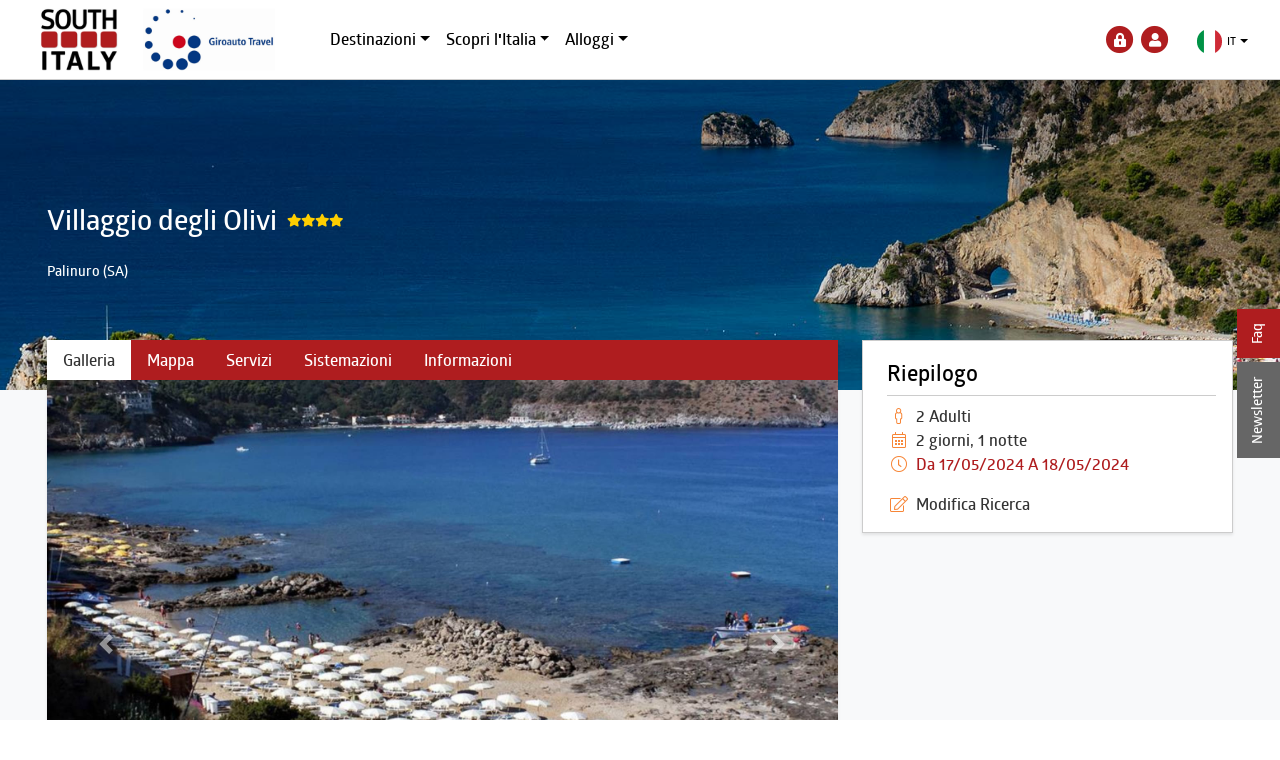

--- FILE ---
content_type: text/html; charset=utf-8
request_url: https://www.giroauto.it/it/booking/dettagli/hotel?ProductCode=VDOLIVI&Groups=%5BA2%5D&StartDate=20240517&EndDate=20240518&OfferId=de4d178e-7459-4fc5-8ec5-e3e630863ebe
body_size: 7507
content:



<!DOCTYPE html>
<html lang="it">
<head>
	<meta http-equiv="content-type" content="text/html; charset=UTF-8">
	<meta name="viewport" content="width=device-width, initial-scale=1">

	
	
				<meta name="robots" content="index, follow">
			<link rel="canonical" href="https://www.giroauto.it/it/booking/dettagli/hotel?ProductCode=VDOLIVI" />
			<title>Hotel</title>



	
	<link href="https://cdn.datagest.it/countryFlags/css/flag-icon.min.css" rel="stylesheet"/>

	
	<link href="https://stackpath.bootstrapcdn.com/bootstrap/4.3.1/css/bootstrap.min.css" rel="stylesheet"/>

	
	<link href="https://cdn.datagest.it/plugins/fontawesome/5.15.2-pro/css/all.min.css" rel="stylesheet"/>

	
	<link href="https://cdn.datagest.it/plugins/fontawesome/5.15.2-pro/css/v4-shims.min.css" rel="stylesheet"/>

	
	<link href="https://cdn.materialdesignicons.com/5.3.45/css/materialdesignicons.min.css" rel="stylesheet"/>

	
	<link href="https://cdnjs.cloudflare.com/ajax/libs/bootstrap-datepicker/1.9.0/css/bootstrap-datepicker.min.css" rel="stylesheet"/>

	
	<link href="https://cdnjs.cloudflare.com/ajax/libs/bootstrap-daterangepicker/3.0.5/daterangepicker.min.css" rel="stylesheet"/>

	
	<link href="https://cdn.datagest.it/plugins/owlCarousel/2.3.4/assets/owl.carousel.min.css" rel="stylesheet"/>

	<link href="https://cdn.datagest.it/plugins/owlCarousel/2.3.4/assets/owl.theme.default.min.css" rel="stylesheet"/>

	
	<link href="https://cdn.datagest.it/plugins/cookieconsent/3.1.1/cookieconsent.min.css" rel="stylesheet"/>

	
	<link href="/css/commons.css" rel="stylesheet"/>


	<link href="https://cdn.datagest.it/plugins/animate/3.7.2/animate.min.css" rel="stylesheet"/>


	
	
	<link href="https://cdn.datagest.it/plugins/fotorama/4.6.4/css/fotorama.min.css" rel="stylesheet"/>

	<link href="https://cdn.datagest.it/plugins/lightgallery/1.6.12/css/lightgallery.min.css" rel="stylesheet"/>

	
	<link href="https://cdnjs.cloudflare.com/ajax/libs/bootstrap-select/1.13.9/css/bootstrap-select.min.css" rel="stylesheet"/>


	<link href="/bundles/css/style?v=xYrvIBAqTQS30EigAZPmBlTJhu2avaCUatWDTM8y4xI1" rel="stylesheet"/>

	<link href="/bundles/css/shared.style?v=vD4EK6vvR7syXBIgesBIfsSafix_4WmHmem09GDA8NU1" rel="stylesheet"/>

	<link href="/bundles/css/webbooking.style?v=gVeQ2LKe-cOlBnbAZfoYe33oJ2f9I_KYl87wJOAnDo41" rel="stylesheet"/>

	<link href="/bundles/css/webbooking.details?v=QPF441OiDGdAGigRDF4ykvlOrh5oLRB90zpiWB2FZuI1" rel="stylesheet"/>


	
	<link href="https://cdn.datagest.it/plugins/openlayers/5.3.0/css/ol.css" rel="stylesheet"/>


	<!-- #endregion CSS -->
	<!-- #region Scripts -->
	
	<script src="https://code.jquery.com/jquery-3.4.1.min.js"></script>

	<script src="https://cdn.datagest.it/plugins/moment/2.24.0/moment-with-locales.min.js"></script>

	
	<script src="https://cdn.datagest.it/plugins/popper/1.0/js/popper.min.js"></script>

	<script src="https://stackpath.bootstrapcdn.com/bootstrap/4.3.1/js/bootstrap.min.js"></script>

	
	<script src="https://cdnjs.cloudflare.com/ajax/libs/bootstrap-datepicker/1.9.0/js/bootstrap-datepicker.min.js"></script>

	<script src="https://cdn.datagest.it/plugins/bootstrap-datepicker/1.9.0/locales/bootstrap-datepicker.it.min.js"></script>

	
	<script src="https://cdnjs.cloudflare.com/ajax/libs/bootstrap-daterangepicker/3.0.5/daterangepicker.min.js"></script>

	
	<script src="https://cdn.datagest.it/plugins/dg-webbooking-api/1.1/dg-webbooking-api.min.js"></script>


	
	<script src="/bundles/scripts/shared/commons?v=iA__w9MqsVOmAUijwlWlvxAvuy-p9zvf113MY-q0T8E1"></script>

	
	<script src="https://cdn.datagest.it/plugins/OwlCarousel/2.3.4/owl.carousel.min.js"></script>

	
	<script src="https://cdn.datagest.it/plugins/cookieconsent/3.1.1/cookieconsent.min.js"></script>



	
	<script src="https://cdn.datagest.it/plugins/stickybits/jquery.stickybits.min.js"></script>

	<script src="https://cdn.datagest.it/plugins/fotorama/4.6.4/js/fotorama.min.js"></script>

	<script src="https://cdn.datagest.it/plugins/lightgallery/1.6.12/js/lightgallery-all.min.js"></script>

	<script src="https://cdnjs.cloudflare.com/ajax/libs/bootstrap-3-typeahead/4.0.2/bootstrap3-typeahead.min.js"></script>

	
	<script src="https://cdnjs.cloudflare.com/ajax/libs/bootstrap-select/1.13.9/js/bootstrap-select.min.js"></script>


	<script src="/bundles/scripts/webbooking/custom/searchpanel-core-functions?v=1on1SqPf3aOWPXb8_VXIU2u3MUsmpeTnojuBALDLtDY1"></script>

	<script src="/bundles/scripts/webbooking/custom/searchpanel-index?v=A2iwabsBijnmr255Fdh4Vd0tBExgcp1CwNmTfFtxh6Y1"></script>

	<script src="https://cdn.datagest.it/plugins/dg-translateToAbal/1.0/TranslateToAbal.js"></script>

	<script src="/bundles/scripts/webbooking/custom/details?v=hnyKxmyWy3yecBpTi1rsMGKGCJuzNP6Z-sBy3LLzH0U1"></script>


	
	<script src="https://cdn.datagest.it/plugins/openlayers/5.3.0/js/ol.min.js"></script>


	<script>
   var CurrentCultureISOCode = "it";
   var CurrentLanguageDateFormat = "";
   function LoadPageContent() {
      // Carica via Ajax il contenuto della pagina; la funzione è nel file details.js incluso con `bundles/scripts/webbooking/custom/details`
      InitiliazeDetailsPage("https://www.giroauto.it/umbraco/Surface/Api_Booking_Details_Stays/Details?PanelName=hotel&StartDate=20240517&EndDate=20240518&Groups=[A2]&SearchId=dbf3db9b-4b0d-4151-a966-c437fecda725&ProductCode=VDOLIVI&OfferId=de4d178e-7459-4fc5-8ec5-e3e630863ebe&PageId=b969063b-c906-41c0-a49c-0e0a3a2a63eb&OCResultGuid=92d8fa99-5fb9-4bdd-acb0-fae00ffe622e");
   }
	</script>


	
	
	



</head>

<body id="body" class="bg-7 ">
	
	
	


	

<HEADER data-dg-widgetType="site3_widgets_header" class="site-header">





    <span class="FaqWidget">Faq</span>
    <span class="NewsletterWidget">Newsletter</span>


    <div class="header-fixed">

        <div class="container-fluid">

            

            

        </div>

        <div class="row no-gutters row-menu-2 py-0">
            <div class="container">
                <div class="logo">
                    
<DIV data-dg-widgetType="site3_widgets_linkImage">

<a href="/it/home" title="" target="_self">
   <img src="https://www.giroauto.it/media/10594/south-rete.png" alt="" title="" class="img-fluid">
</a> 
<a href="/it/home" title="" target="_self">
   
</a>




</DIV>
                </div>

                <div class="menu-navigation" id="topbar">
                    


<nav class="navbar navbar-expand-lg w-100 px-0">
   <button class="navbar-toggler collapsed" type="button" data-toggle="collapse" data-target="#main-nav-1" aria-controls="navbarColor01" aria-expanded="false" aria-label="Toggle navigation">
      <i class="fas fa-bars color-5"></i>
   </button>
   <!-- bottone che collassa il menu in versione mobile -->
   <div class="navbar-collapse collapse" id="main-nav-1">
      <ul class="navbar-nav">

               <!-- li.position-static elimina la posizione relativa -->
                  <li class="nav-item dropdown destinazioni">
                     <a title="" href="#" data-toggle="dropdown" aria-haspopup="true" aria-expanded="false" class="dropdown-toggle nav-link">Destinazioni</a>
                     <ul class="dropdown-menu drodown-single">
                           <li class="nav-item">
                              <a title="Localit&#224; Mare" href="https://www.giroauto.it/it/south-italy/localit&#224;-di-mare-south-italy"  class="dropdown-item ">Localit&#224; Mare</a>
                           </li>
                           <li class="nav-item">
                              <a title="Borghi" href="https://www.giroauto.it/it/south-italy/borghi-south-italy"  class="dropdown-item ">Borghi</a>
                           </li>
                           <li class="nav-item">
                              <a title="Terme" href="https://www.giroauto.it/it/south-italy/terme-south-italy"  class="dropdown-item ">Terme</a>
                           </li>
                           <li class="nav-item">
                              <a title="Citt&#224;" href="https://www.giroauto.it/it/south-italy/citt&#224;-south-italy"  class="dropdown-item ">Citt&#224;</a>
                           </li>
                           <li class="nav-item">
                              <a title="Regioni" href="https://www.giroauto.it/it/south-italy/regioni-south-italy"  class="dropdown-item ">Regioni</a>
                           </li>
                     </ul>
                  </li>
               <!-- li.position-static elimina la posizione relativa -->
                  <li class="nav-item dropdown ">
                     <a title="" href="#" data-toggle="dropdown" aria-haspopup="true" aria-expanded="false" class="dropdown-toggle nav-link">Scopri l&#39;Italia</a>
                     <ul class="dropdown-menu drodown-single">
                           <li class="nav-item">
                              <a title="Siti Unesco" href="https://www.giroauto.it/it/south-italy/siti-unesco-south-italy"  class="dropdown-item ">Siti Unesco</a>
                           </li>
                           <li class="nav-item">
                              <a title="Pacchetti" href="https://www.giroauto.it/it/south-italy/pacchetti"  class="dropdown-item ">Pacchetti</a>
                           </li>
                     </ul>
                  </li>
               <!-- li.position-static elimina la posizione relativa -->
                  <li class="nav-item dropdown ">
                     <a title="" href="#" data-toggle="dropdown" aria-haspopup="true" aria-expanded="false" class="dropdown-toggle nav-link">Alloggi</a>
                     <ul class="dropdown-menu drodown-single">
                           <li class="nav-item">
                              <a title="Campania" href="https://www.giroauto.it/it/south-italy/hotel-campania"  class="dropdown-item ">Campania</a>
                           </li>
                           <li class="nav-item">
                              <a title="Puglia" href="https://www.giroauto.it/it/south-italy/hotel-puglia"  class="dropdown-item ">Puglia</a>
                           </li>
                           <li class="nav-item">
                              <a title="Calabria" href="https://www.giroauto.it/it/south-italy/hotel-calabria"  class="dropdown-item ">Calabria</a>
                           </li>
                           <li class="nav-item">
                              <a title="Basilicata" href="https://www.giroauto.it/it/south-italy/hotel-basilicata"  class="dropdown-item ">Basilicata</a>
                           </li>
                           <li class="nav-item">
                              <a title="Marche" href="https://www.giroauto.it/it/south-italy/hotel-marche"  class="dropdown-item ">Marche</a>
                           </li>
                           <li class="nav-item">
                              <a title="Sicilia" href="https://www.giroauto.it/it/south-italy/hotel-sicilia"  class="dropdown-item ">Sicilia</a>
                           </li>
                           <li class="nav-item">
                              <a title="Sardegna" href="https://www.giroauto.it/it/south-italy/hotel-sardegna"  class="dropdown-item ">Sardegna</a>
                           </li>
                           <li class="nav-item">
                              <a title="Abruzzo" href="https://www.giroauto.it/it/south-italy/hotel-abruzzo"  class="dropdown-item ">Abruzzo</a>
                           </li>
                     </ul>
                  </li>
      </ul>
   </div>
</nav>









                </div>

                <ul class="login">
                    

                        <li class="">

                            <a class="b2b_label" style="display:none;" data-dg-hide-when-logged href="/umbraco/Surface/Api_Booking_Auth/Login" dg-role="show-login-form">

                                <span class="fa-stack fa-sm">  <i class="fas fa-circle fa-stack-2x"></i><i class="fas fa-lock-alt fa-stack-1x fa-inverse"></i></span>

                            </a>

                        </li>

                        <li class="">

                            <a class="" style="display:none;" data-dg-hide-when-logged href="/it/booking/signup" target="_self"><span class="fa-stack fa-sm">  <i class="fas fa-circle fa-stack-2x"></i><i class="fas fa-user fa-stack-1x fa-inverse color-1"></i></span></a>

                        </li>

                        <li class="">

                            <a class="" data-dg-show-when-logged style="display: none;" href="/it/booking/customer-area">

                                <span class="fa-stack fa-sm">  <i class="fas fa-circle fa-stack-2x"></i><i class="fas fa-user fa-stack-1x fa-inverse color-1"></i></span><label><span dg-role='user-name'></span></label>

                            </a>

                        </li>

                        <li class="">

                            <a class="" data-dg-show-when-logged style="display: none;" href="/it/booking/search-boooking-files">

                                <span class="fa-stack fa-sm">  <i class="fas fa-circle fa-stack-2x"></i><i class="fas fa-binoculars fa-stack-1x fa-inverse color-1"></i></span>

                            </a>

                        </li>

                        <li class="">

                            <a dg-role="logout-link" class="" data-dg-show-when-logged="" style="display: none;" href="/umbraco/Surface/Api_Booking_Auth/Logout" target="_self">

                                <span class="fa-stack fa-sm">  <i class="fas fa-circle fa-stack-2x"></i><i class="fas fa-sign-out fa-stack-1x fa-inverse color-1"></i></span>

                            </a>

                        </li>

                        <li class="">

                            <a class="" data-dg-cart style="display: none;" href="/it/booking/pagamento" target="_self">

                                <span class="fa-stack fa-sm">  <i class="fas fa-circle fa-stack-2x"></i><i class="fas fa-shopping-cart fa-stack-1x fa-inverse color-1"></i></span>

                            </a>

                        </li>

                </ul>
                <ul class="language">

                        <li class="list-inline-item dropdown ml-auto">

                            <a class="dropdown-toggle" href="#" data-toggle="dropdown" role="button" aria-haspopup="true" aria-expanded="false">

                                <small>

                                    <i class="flag-icon flag-icon-it"></i><span class="label"> IT </span><span class="caret"></span>

                                </small>

                            </a>

                            <ul class="dropdown-menu bg-6 px-2 language-dropdown">

                                    <li><a href="/en"><i class="flag-icon flag-icon-gb"></i> EN</a></li>

                            </ul>

                        </li>

                </ul>

                

            </div>
        </div>

        </div>








</HEADER>


<div class="modal fade" dg-role="login-modal" tabindex="-1" role="dialog" aria-hidden="true">
    <div class="modal-dialog" role="document">
        <div class="modal-content">
            <div class="modal-header">
                <h5 class="modal-title">EFFETTUA IL LOGIN</h5>
                <button type="button" class="close" data-dismiss="modal" aria-label="Close">
                    <span aria-hidden="true">&times;</span>
                </button>
            </div>
            <div class="modal-body">
                <form dg-role="login-form" data-dg-return-url="https://www.giroauto.it/it/booking/dettagli/hotel?ProductCode=VDOLIVI&amp;Groups=%5BA2%5D&amp;StartDate=20240517&amp;EndDate=20240518&amp;OfferId=de4d178e-7459-4fc5-8ec5-e3e630863ebe" name="login-form" action="/umbraco/Surface/Api_Booking_Auth/Login" method="post">
                    <div class="form-group">
                        <label for="username">Nome utente</label>
                        <input dg-role="login-username" type="text" name="username" id="username" class="form-control" placeholder="Inserisci qui il tuo nome utente">
                        <span class="d-none">Inserisci il nome utente per effettuare l&#39;accesso</span>
                    </div>
                    <div class="form-group">
                       <label for="password">Password:</label>
                       <div>
                          <input id="password" dg-role="login-password" type="password" name="password" class="form-control" placeholder="Inserisci qui la password">
                          <span id="password_icon" class="fas fa-eye-slash field-icon"></span>
                       </div>
                       <span class="d-none">Inserisci la tua password per effettuare l&#39;accesso</span>
                    </div>
                    
                    <div class="text-center">
                        <div dg-role="login-failed" class="hidden d-none">
                            Login non riuscito
                        </div>
                        <div dg-role="login-loading" class="hidden d-none">
                            Login in corso...
                        </div>
                        <button dg-role="login-btn" type="submit" class="btn btn-1">
                            <span>accedi</span>
                        </button>
                    </div>
                </form>
                                        <div class="my-2 text-center">
                            <a href="#recover-form" data-toggle="collapse"
                               title="Password Dimenticata" class="lost-pass color-6">Password Dimenticata</a>
                        </div>
                    <form id="recover-form" class="collapse" action="/umbraco/Surface/Api_Booking_Auth/RecoverPassword">
                        <div class="form-group">
                            <hr />
                        </div>
                        <div class="form-group">
                            <label for="recover-username">Nome utente:</label>
                            <input type="text" class="form-control" id="recover-username" placeholder="Inserisci qui il tuo username o la tua email">
                        </div>
                        <div class="form-group text-center">
                            <button type="submit" class="btn btn-sm btn-1 on-loaded color-6">Conferma</button>
                            <div class="on-loading">Recupero password in corso...</div>
                        </div>
                        <div class="form-group message-container"
                             data-dg-username-required="Inserisci la tua username per recuperare la password"
                             data-dg-username-invalid="Username non trovato"
                             data-dg-unknow-error="Recupero password fallito"
                             data-dg-on-success="Password inviata via mail">

                        </div>
                    </form>
            </div>

        </div>
    </div>
</div>

<script>
   $(document).ready(function () {
      // Collegamento degli eventi
      document.getElementById("password_icon").addEventListener("click", function () { showHidePasswordOnField('password', 'password_icon') });
   });
</script>


<script>

    $(document).ready(function () {

        $(window).scroll(function () {

            var scroll = $(window).scrollTop();

            if (scroll > 50) {

                $(".header-fixed").addClass("resized");

            } else {

                $(".header-fixed").removeClass("resized");

            }

        });

    });

</script>

	





<span hidden dg-role="check-login" data-dg-check-url="/umbraco/Surface/Api_Booking_Auth/CheckUserIsLoggedUrl?dg-wl=REVGQVVMVA"></span>
<span hidden dg-role="check-cart" data-dg-check-url="/umbraco/Surface/BaseSurface/CheckCartButtonVisibility?dg-wl=REVGQVVMVA"></span>
<span hidden dg-role="change-display-price" data-dg-check-url="/umbraco/Surface/Api_Booking_Auth/ChangeDisplayToGrossPrice"></span>


<div id="page-content">
	<div class="background-1" style="width:100%; height: 800px; padding: 20px;margin-top: 180px;">
<h3 class="text-center color-1">
<i class="fad fa-spinner-third fa-2x fa-spin"></i><br/>
Ricerca in corso...
</h3>
</div>
</div>







	


<FOOTER data-dg-widgetType="site3_widgets_footer" footer-4>


<footer class="footer-custom pt-5 pb-5">
    <div class="container bottom_border">
        <div class="row d-flex justify-content-between">
            <div class="azienda">
                <div class="logo-footer">
<DIV data-dg-widgetType="site3_widgets_linkImage">

<a href="/it/home" title="" target="_self">
   <img src="https://www.giroauto.it/media/10166/progetto_senza_titolo__3_-removebg-preview.png" alt="" title="" class="img-fluid">
</a> 
<a href="/it/home" title="" target="_self">
   
</a>




</DIV></div>
                <div> 





<div class="" style=""></div>




<b><p class="mb-10 pr-5"> Strategie Condivise per lo Sviluppo </p></b>

    


    
</div>
            </div>
            <div class="menu-desk">
                <div class="destinazioni" style="float:left">
                    <!--headin5_amrc-->
                    <ul>
                        




<div class="footer-menu-3-title"><strong><span class="umb-color-2">Informazioni</span></strong></div>


<ul class="d-block flex-wrap mx-md-0 mx-auto footer-menu-3-link">
<li class="">
    <a href="https://www.giroauto.it/it/menu-azienda/chi-siamo"  class="sub-link">Chi Siamo</a>
</li><li class="">
    <a href="https://www.giroauto.it/it/menu-azienda/la-nostra-storia"  class="sub-link">La Nostra Storia</a>
</li><li class="">
    <a href="https://www.giroauto.it/it/menu-azienda/contatti"  class="sub-link">Contatti</a>
</li><li class="">
    <a href="https://www.giroauto.it/it/menu-azienda/lavora-con-noi"  class="sub-link">Lavora con Noi</a>
</li></ul>




                    </ul>
                    <!--footer_ul_amrc ends here-->
                </div>
                <div class="destinazioni-2" style="float:left">
                    <!--headin5_amrc-->
                    <ul>
                        




<div class="footer-menu-3-title"><strong><span class="umb-color-2">Destinazioni</span></strong></div>


<ul class="d-block flex-wrap mx-md-0 mx-auto footer-menu-3-link">
<li class="">
    <a href="https://southitaly.datagest.it/it/south-italy/regioni-south-italy" target=&quot;blank&quot; class="sub-link">Regioni</a>
</li><li class="">
    <a href="https://southitaly.datagest.it/it/south-italy/citt%C3%A0-south-italy" target=&quot;blank&quot; class="sub-link">Citt&#224;</a>
</li><li class="">
    <a href="https://southitaly.datagest.it/it/south-italy/localit%C3%A0-di-mare-south-italy" target=&quot;blank&quot; class="sub-link">Localit&#224; di Mare</a>
</li><li class="">
    <a href="https://www.giroauto.it/it/south-italy/borghi-south-italy" target=&quot;blank&quot; class="sub-link">Borghi</a>
</li><li class="">
    <a href="https://southitaly.datagest.it/it/south-italy/terme-south-italy" target=&quot;blank&quot; class="sub-link">Terme</a>
</li></ul>




                    </ul>
                    <!--footer_ul_amrc ends here-->
                </div>
                <div class="sono-in-vena-di" style="float:left">
                    <!--headin5_amrc-->
                    <ul>
                        




<div class="footer-menu-3-title"><strong><span class="umb-color-2">Attrazioni</span></strong></div>


<ul class="d-block flex-wrap mx-md-0 mx-auto footer-menu-3-link">
<li class="">
    <a href="https://southitaly.datagest.it/it/south-italy/siti-unesco-south-italy"  class="sub-link">Siti UNESCO</a>
</li><li class="">
    <a href="https://southitaly.datagest.it/it/south-italy/oasi-e-parchi-naturali-south-italy"  class="sub-link">Oasi e Parchi Naturali</a>
</li><li class="">
    <a href="https://southitaly.datagest.it/it/south-italy/esperienze-south-italy"  class="sub-link">Esperienze</a>
</li></ul>




                    </ul>
                    <!--footer_ul_amrc ends here-->
                </div>
                <div class="su-di-noi" style="float:left">
                    <!--headin5_amrc-->
                    <ul>
                        
<DIV data-dg-widgetType="site3_widgets_menu" style="display:none">



<div class="footer-menu-3-title"><span class="umb-color-2"><strong>Menu 4</strong></span></div>


<ul class="d-block flex-wrap mx-md-0 mx-auto footer-menu-3-link">
<li class="">
    <a href=""  class="sub-link">Link 1</a>
</li><li class="">
    <a href=""  class="sub-link">Link 2</a>
</li><li class="">
    <a href=""  class="sub-link">Link 3</a>
</li><li class="">
    <a href=""  class="sub-link">Link 4</a>
</li><li class="">
    <a href="" target=&quot;blank&quot; class="sub-link">Link 5</a>
</li></ul>



</DIV>
                    </ul>
                    <!--footer_ul2_amrc ends here-->
                </div>
                
                <div class="menu-footer-5" style="float:left">
                    <!--headin5_amrc-->
                    <ul>
                        
<DIV data-dg-widgetType="site3_widgets_menu" style="display:none">



<div class="footer-menu-3-title"><strong><span class="umb-color-2">Menu 5</span></strong></div>


<ul class="d-block flex-wrap mx-md-0 mx-auto footer-menu-3-link">
<li class="">
    <a href=""  class="sub-link">Link 1</a>
</li><li class="">
    <a href=""  class="sub-link">Link 2</a>
</li><li class="">
    <a href=""  class="sub-link">Link 3</a>
</li><li class="">
    <a href=""  class="sub-link">Link 4</a>
</li><li class="">
    <a href="" target=&quot;blank&quot; class="sub-link">Link 5</a>
</li></ul>



</DIV>
                    </ul>
                    <!--footer_ul2_amrc ends here-->
                </div>

            </div>
            <div class="menu-mob">
                <button type="button" class="collapsible">
                    <span>Apri il Menu'</span>
                </button>
                <div class="content">
                    <ul class="footer_ul_amrc">
                        




<div class="footer-menu-3-title"><strong><span class="umb-color-2">Informazioni</span></strong></div>


<ul class="d-block flex-wrap mx-md-0 mx-auto footer-menu-3-link">
<li class="">
    <a href="https://www.giroauto.it/it/menu-azienda/chi-siamo"  class="sub-link">Chi Siamo</a>
</li><li class="">
    <a href="https://www.giroauto.it/it/menu-azienda/la-nostra-storia"  class="sub-link">La Nostra Storia</a>
</li><li class="">
    <a href="https://www.giroauto.it/it/menu-azienda/contatti"  class="sub-link">Contatti</a>
</li><li class="">
    <a href="https://www.giroauto.it/it/menu-azienda/lavora-con-noi"  class="sub-link">Lavora con Noi</a>
</li></ul>




                    </ul>
                    <ul class="footer_ul_amrc">
                        




<div class="footer-menu-3-title"><strong><span class="umb-color-2">Destinazioni</span></strong></div>


<ul class="d-block flex-wrap mx-md-0 mx-auto footer-menu-3-link">
<li class="">
    <a href="https://southitaly.datagest.it/it/south-italy/regioni-south-italy" target=&quot;blank&quot; class="sub-link">Regioni</a>
</li><li class="">
    <a href="https://southitaly.datagest.it/it/south-italy/citt%C3%A0-south-italy" target=&quot;blank&quot; class="sub-link">Citt&#224;</a>
</li><li class="">
    <a href="https://southitaly.datagest.it/it/south-italy/localit%C3%A0-di-mare-south-italy" target=&quot;blank&quot; class="sub-link">Localit&#224; di Mare</a>
</li><li class="">
    <a href="https://www.giroauto.it/it/south-italy/borghi-south-italy" target=&quot;blank&quot; class="sub-link">Borghi</a>
</li><li class="">
    <a href="https://southitaly.datagest.it/it/south-italy/terme-south-italy" target=&quot;blank&quot; class="sub-link">Terme</a>
</li></ul>




                    </ul>
                    <ul class="footer_ul_amrc">
                        




<div class="footer-menu-3-title"><strong><span class="umb-color-2">Attrazioni</span></strong></div>


<ul class="d-block flex-wrap mx-md-0 mx-auto footer-menu-3-link">
<li class="">
    <a href="https://southitaly.datagest.it/it/south-italy/siti-unesco-south-italy"  class="sub-link">Siti UNESCO</a>
</li><li class="">
    <a href="https://southitaly.datagest.it/it/south-italy/oasi-e-parchi-naturali-south-italy"  class="sub-link">Oasi e Parchi Naturali</a>
</li><li class="">
    <a href="https://southitaly.datagest.it/it/south-italy/esperienze-south-italy"  class="sub-link">Esperienze</a>
</li></ul>




                    </ul>
                    <ul class="footer_ul_amrc">
                        
<DIV data-dg-widgetType="site3_widgets_menu" style="display:none">



<div class="footer-menu-3-title"><span class="umb-color-2"><strong>Menu 4</strong></span></div>


<ul class="d-block flex-wrap mx-md-0 mx-auto footer-menu-3-link">
<li class="">
    <a href=""  class="sub-link">Link 1</a>
</li><li class="">
    <a href=""  class="sub-link">Link 2</a>
</li><li class="">
    <a href=""  class="sub-link">Link 3</a>
</li><li class="">
    <a href=""  class="sub-link">Link 4</a>
</li><li class="">
    <a href="" target=&quot;blank&quot; class="sub-link">Link 5</a>
</li></ul>



</DIV>
                    </ul>

                    <ul class="footer_ul_amrc">
                        
<DIV data-dg-widgetType="site3_widgets_menu" style="display:none">



<div class="footer-menu-3-title"><strong><span class="umb-color-2">Menu 5</span></strong></div>


<ul class="d-block flex-wrap mx-md-0 mx-auto footer-menu-3-link">
<li class="">
    <a href=""  class="sub-link">Link 1</a>
</li><li class="">
    <a href=""  class="sub-link">Link 2</a>
</li><li class="">
    <a href=""  class="sub-link">Link 3</a>
</li><li class="">
    <a href=""  class="sub-link">Link 4</a>
</li><li class="">
    <a href="" target=&quot;blank&quot; class="sub-link">Link 5</a>
</li></ul>



</DIV>
                    </ul>
                </div>
            </div>

        </div>
    </div>
    <div class="container">
        <div class="bottom-footer">

            <div class="social_icons_rounded px-0">
                <ul>
                    





<div class="" style=""></div>




<li><a href="https://www.facebook.com/GiroautoTravel.Offerte" target="_blank" class="gap f_facebook"><i class="fab fa-facebook-f" aria-hidden="true"></i></a> </li>
<li><a href="https://www.instagram.com/giroauto_travel/" target="_blank" class="gap dribbble"><i class="fab fa-instagram" aria-hidden="true"></i></a> </li>

    


    

                </ul>
            </div>
            <div class="dati-aziendali px-0">
                





<div class="" style=""></div>



<p style="text-align: center;"><strong>  Giroauto Travel S.r.l. Via Trento 64, 84129 Salerno - P.IVA 03058920657 - info@giroauto.it </strong></p>
<p> </p>
<p> 


    


    

            </div>
            <div class="copyright px-0">
                





<div class="" style=""></div>



<span>© </span>2024 Giroauto Travel 


    


    

            </div>

        </div>
    </div>
</footer>

<script>
    var coll = document.getElementsByClassName("collapsible");
    var i;

    for (i = 0; i < coll.length; i++) {
        coll[i].addEventListener("click", function () {
            this.classList.toggle("active");
            var content = this.nextElementSibling;
            if (content.style.display === "block") {
                content.style.display = "none";
            } else {
                content.style.display = "block";
            }
        });
    }
</script>
	
	


</body>

</html>

--- FILE ---
content_type: text/html; charset=utf-8
request_url: https://www.giroauto.it/umbraco/Surface/Api_Booking_Details_Stays/Details?PanelName=hotel&StartDate=20240517&EndDate=20240518&Groups=[A2]&SearchId=dbf3db9b-4b0d-4151-a966-c437fecda725&ProductCode=VDOLIVI&OfferId=de4d178e-7459-4fc5-8ec5-e3e630863ebe&PageId=b969063b-c906-41c0-a49c-0e0a3a2a63eb&OCResultGuid=92d8fa99-5fb9-4bdd-acb0-fae00ffe622e
body_size: 43225
content:





<div hidden id="basic-data" data-dg-info="{
  &quot;ProductCode&quot;: &quot;VDOLIVI&quot;,
  &quot;MainServiceCode&quot;: null,
  &quot;StartDate&quot;: &quot;20240517&quot;,
  &quot;EndDate&quot;: &quot;20240518&quot;,
  &quot;ProductName&quot;: &quot;Villaggio degli Olivi&quot;,
  &quot;ProductImageUrl&quot;: &quot;https://www.giroauto.it/media/11006/villaggio_degli_olivi-3.jpg&quot;,
  &quot;ProductRatingCode&quot;: &quot;4&quot;,
  &quot;PanelName&quot;: &quot;hotel&quot;,
  &quot;Groups&quot;: &quot;[A2]&quot;,
  &quot;SearchId&quot;: &quot;dbf3db9b-4b0d-4151-a966-c437fecda725&quot;,
  &quot;PaymentBaseActionUrl&quot;: &quot;/it/booking/pagamento&quot;,
  &quot;ProductStatusCode&quot;: null,
  &quot;PageId&quot;: &quot;b969063b-c906-41c0-a49c-0e0a3a2a63eb&quot;,
  &quot;OnlineCatalogProductTypeGuid&quot;: &quot;7c592355-71ac-4fab-947f-b02380aa96cd&quot;,
  &quot;TemplateUrl&quot;: &quot;booking3_details_boxes_basicData&quot;,
  &quot;DepositPayments&quot;: null,
  &quot;CityCode&quot;: null,
  &quot;Address&quot;: null,
  &quot;ZipCode&quot;: null,
  &quot;AvesIataCode&quot;: null,
  &quot;NationCode&quot;: null,
  &quot;PhoneNumbers&quot;: [],
  &quot;PaxList&quot;: [
    {
      &quot;RoomRPH&quot;: &quot;001&quot;,
      &quot;RPH&quot;: &quot;001&quot;,
      &quot;AvesCategoryCode&quot;: &quot;AD&quot;,
      &quot;BirthIsoDate&quot;: &quot;00010101&quot;,
      &quot;Age&quot;: &quot;&quot;
    },
    {
      &quot;RoomRPH&quot;: &quot;001&quot;,
      &quot;RPH&quot;: &quot;002&quot;,
      &quot;AvesCategoryCode&quot;: &quot;AD&quot;,
      &quot;BirthIsoDate&quot;: &quot;00010101&quot;,
      &quot;Age&quot;: &quot;&quot;
    }
  ],
  &quot;StatisticCode1&quot;: null,
  &quot;StatisticCode2&quot;: null,
  &quot;StatisticCode3&quot;: null,
  &quot;StatisticCode4&quot;: null,
  &quot;StatisticCode5&quot;: null,
  &quot;StatisticCode6&quot;: null
}">
</div>








<div class="container-fluid box-header headerbox-stay background-img " style="background-image:url(&#39;https://www.giroauto.it/media/3968/palinuro.jpg&#39;) ">   
   <div class="container">
      <div class="row">
         <div class="col-12">
            <h1 class="size-1">Villaggio degli Olivi       <span style="color:#FFCE00;">
               <i class="fas fa-star"></i> <i class="fas fa-star"></i> <i class="fas fa-star"></i> <i class="fas fa-star"></i>
      </span>
</h1>
            <h3 class="size-6"></h3>
            <p>Palinuro (SA)</p>
         </div>
      </div>
   </div>
</div>


<div id="page" class="bg-7 main-container stays-container">
   <div class="container">
      <div class="row no-gutters">
          <div class="col-lg-8 col-12 bg-5" style="position:relative;top:-50px;box-shadow: 0 2px 3px rgba(0,0,0,0.09);">
              <div data-dg-sticky data-dg-scroll-menu class="content-menu">
                  <ul class="nav">
                          <li class="nav-item">
                              <a data-dg-scroll-to class="nav-link active" href="#carousel-box">Galleria</a>
                          </li>
                                                                      <li class="nav-item">
                              <a data-dg-scroll-to class="nav-link" href="#map">Mappa</a>
                          </li>
                                                <li class="nav-item">
                              <a data-dg-scroll-to class="nav-link" href="#facilities">Servizi</a>
                          </li>
                                                <li class="nav-item">
                              <a data-dg-scroll-to class="nav-link" href="#accommodations-list">Sistemazioni</a>
                          </li>
                                                <li class="nav-item">
                              <a data-dg-scroll-to class="nav-link" href="#fields">Informazioni</a>
                          </li>
                                                                                            <li class="nav-item d-md-none">
                              <a data-dg-scroll-to class="nav-link" href="#details-summary">Riepilogo</a>
                          </li>
                  </ul>
              </div>

              


<div id="carousel-box" dg-role="carousel" data-dg-scroll-target class="box-section-gallery page-header" style=";">
   <div id="lightgallery-container">
      <div id="lightgallery" dg-role="lightgallery" class="h-100 carousel-inner carousel slide" data-ride="carousel">
            <a href="https://www.giroauto.it/media/11006/villaggio_degli_olivi-3.jpg" class="carousel-item h-100 align-items-center justify-content-center active">
               <img class="carousel-img d-block" data-dg-index="i" src="https://www.giroauto.it/media/11006/villaggio_degli_olivi-3.jpg" alt="">
            </a>
            <a href="https://www.giroauto.it/media/11004/villaggio_degli_olivi-1.jpg" class="carousel-item h-100 align-items-center justify-content-center ">
               <img class="carousel-img d-block" data-dg-index="i" src="https://www.giroauto.it/media/11004/villaggio_degli_olivi-1.jpg" alt="">
            </a>
            <a href="https://www.giroauto.it/media/11005/villaggio_degli_olivi-2.jpg" class="carousel-item h-100 align-items-center justify-content-center ">
               <img class="carousel-img d-block" data-dg-index="i" src="https://www.giroauto.it/media/11005/villaggio_degli_olivi-2.jpg" alt="">
            </a>
            <a href="https://www.giroauto.it/media/11007/villaggio_degli_olivi-4.jpg" class="carousel-item h-100 align-items-center justify-content-center ">
               <img class="carousel-img d-block" data-dg-index="i" src="https://www.giroauto.it/media/11007/villaggio_degli_olivi-4.jpg" alt="">
            </a>
            <a href="https://www.giroauto.it/media/11008/villaggio_degli_olivi-5.jpg" class="carousel-item h-100 align-items-center justify-content-center ">
               <img class="carousel-img d-block" data-dg-index="i" src="https://www.giroauto.it/media/11008/villaggio_degli_olivi-5.jpg" alt="">
            </a>
            <a href="https://www.giroauto.it/media/11009/villaggio_degli_olivi-6.jpg" class="carousel-item h-100 align-items-center justify-content-center ">
               <img class="carousel-img d-block" data-dg-index="i" src="https://www.giroauto.it/media/11009/villaggio_degli_olivi-6.jpg" alt="">
            </a>
            <a href="https://www.giroauto.it/media/11010/villaggio_degli_olivi-7.jpg" class="carousel-item h-100 align-items-center justify-content-center ">
               <img class="carousel-img d-block" data-dg-index="i" src="https://www.giroauto.it/media/11010/villaggio_degli_olivi-7.jpg" alt="">
            </a>
            <a href="https://www.giroauto.it/media/11011/villaggio_degli_olivi-8.jpg" class="carousel-item h-100 align-items-center justify-content-center ">
               <img class="carousel-img d-block" data-dg-index="i" src="https://www.giroauto.it/media/11011/villaggio_degli_olivi-8.jpg" alt="">
            </a>
            <a href="https://www.giroauto.it/media/11012/villaggio_degli_olivi-9.jpg" class="carousel-item h-100 align-items-center justify-content-center ">
               <img class="carousel-img d-block" data-dg-index="i" src="https://www.giroauto.it/media/11012/villaggio_degli_olivi-9.jpg" alt="">
            </a>
            <a href="https://www.giroauto.it/media/11013/villaggio_degli_olivi-10.jpg" class="carousel-item h-100 align-items-center justify-content-center ">
               <img class="carousel-img d-block" data-dg-index="i" src="https://www.giroauto.it/media/11013/villaggio_degli_olivi-10.jpg" alt="">
            </a>
            <a href="https://www.giroauto.it/media/11014/villaggio_degli_olivi-11.jpg" class="carousel-item h-100 align-items-center justify-content-center ">
               <img class="carousel-img d-block" data-dg-index="i" src="https://www.giroauto.it/media/11014/villaggio_degli_olivi-11.jpg" alt="">
            </a>
            <a href="https://www.giroauto.it/media/11015/villaggio_degli_olivi-12.jpg" class="carousel-item h-100 align-items-center justify-content-center ">
               <img class="carousel-img d-block" data-dg-index="i" src="https://www.giroauto.it/media/11015/villaggio_degli_olivi-12.jpg" alt="">
            </a>
            <a href="https://www.giroauto.it/media/11016/villaggio_degli_olivi-13.jpg" class="carousel-item h-100 align-items-center justify-content-center ">
               <img class="carousel-img d-block" data-dg-index="i" src="https://www.giroauto.it/media/11016/villaggio_degli_olivi-13.jpg" alt="">
            </a>
            <a href="https://www.giroauto.it/media/11017/villaggio_degli_olivi-14.jpg" class="carousel-item h-100 align-items-center justify-content-center ">
               <img class="carousel-img d-block" data-dg-index="i" src="https://www.giroauto.it/media/11017/villaggio_degli_olivi-14.jpg" alt="">
            </a>
            <a href="https://www.giroauto.it/media/11018/villaggio_degli_olivi-15.jpg" class="carousel-item h-100 align-items-center justify-content-center ">
               <img class="carousel-img d-block" data-dg-index="i" src="https://www.giroauto.it/media/11018/villaggio_degli_olivi-15.jpg" alt="">
            </a>
            <a href="https://www.giroauto.it/media/11019/villaggio_degli_olivi-16.jpg" class="carousel-item h-100 align-items-center justify-content-center ">
               <img class="carousel-img d-block" data-dg-index="i" src="https://www.giroauto.it/media/11019/villaggio_degli_olivi-16.jpg" alt="">
            </a>
      </div>
         <a class="carousel-control-prev" href="#lightgallery" role="button" data-slide="prev">
            <span class="carousel-control-prev-icon" aria-hidden="true"></span>
            <span class="sr-only">Previous</span>
         </a>
         <a class="carousel-control-next" href="#lightgallery" role="button" data-slide="next">
            <span class="carousel-control-next-icon" aria-hidden="true"></span>
            <span class="sr-only">Next</span>
         </a>
   </div>
</div>
              
<div id="fields" class=" box-section" data-dg-scroll-target role="tabpanel" aria-labelledby="fields-tab" style="">
      <div class="row mb-3 mt-0">
         <div class="col-12">
            <h2 class="box-title py-1">Informazioni </h2>
         </div>
      </div>
            <div class="field-title">Descrizione</div>
      <div class="field-content">
<p><span class="umb-size-6 umb-color-2"><strong>Posizione</strong>:</span><span class="umb-size-7"> Si estende su di una superfice di circa 3 ettari di ulivi secolari. Il villaggio completamente ristrutturato è situato nel centro di Palinuro e direttamente sul mare. Dispone di una spiaggia riservata, con sabbia e roccia, raggiungibile tramite una discesa a gradoni.</span></p>
<p> </p>
<p><span class="umb-size-6 umb-color-2"><strong>Camere</strong>:</span><span class="umb-size-7"> Villini Monolocali da 2/3/4 posti letto, con piccolo patio. Disponibili su richiesta, a tariffa intera, anche monolocali comunicanti, con doppi servizi, per complessivi 4 posti letto. Tutti i locali sono dotati di bagno con doccia, cassaforte, phon, telefono, tv, ventilatore a soffitto.</span></p>
<p> </p>
<p><span class="umb-color-2 umb-size-6"><strong>Servizi</strong>:</span><span class="umb-size-7"> Il Villaggio dispone di due bar, uno centrale ed uno in spiaggia. Presso il bar in spiaggia di recentissima realizzazione, è possibile consumare piatti freddi, estratti di frutta, godendosi uno spettacolare scenario naturale e rilassandosi ascoltando il rumore delle onde che si infrangono sulla costa. Parcheggio riservato (non custodito), parco giochi per bambini, campo polivalente tennis/pallavolo/basket/calcetto, piscina con zona idromassaggio, area dedicata ai bambini, anfiteatro, punto vendita, canoa, cassaforte al ricevimento, pedalò, ping pong, sala tv, solarium, connessione Wi-Fi gratuita (usufruibile nelle aree comuni del villaggio). Spiaggia, di roccia e sabbia, privata ed attrezzata con ombrellone e due lettini per unità abitativa. Ristorazione: Colazione, pranzo e cena con servizio al tavolo. Bevande e bibite incluse ai pasti. Per la mezza pensione si dovrà scegliere se fare il pranzo o la cena per tutta la durata del soggiorno.</span></p>
<p> </p>
<p><span class="umb-size-7">Servizi dedicati allo Sport a cura di istruttori dell'animazione che organizzano tornei di ping-pong, pallavolo, calcetto e basket. Inoltre corsi collettivi di tennis, tiro con l'arco, vela e windsurf (subordinati alla presenza di istruttori non garantiti in fase di programmazione). In spiaggia, i bagnini sono a vostra disposizione per il noleggio di pedalò e canoe. Servizi dedicati ai Bikers con area attrezzata munita di deposito, manutenzione e lavaggio bici. Si noleggiano Mountain bike.</span></p>
<p> </p>
<p><span class="umb-size-7">La cucina sperimenta e personalizza la filosofia del km 0 e della dieta mediterranea, per ritrovare i sapori ed i profumi della incontaminata terra del Parco Nazionale del Cilento. Esclusivo, il servizio dedicato ai piccoli ospiti per i quali gli chef curano e realizzano personalmente un menu infant con materie prime di altissima qualità. Sono disponibili, inoltre, pappe, creme ed omogeneizzati confezionati di carne, pesce e fruta.. Si effettuano, seguiti da istruttori, corsi collettivi di winsurf e tiro con  l’arco, Olly’s kids club diviso in baby (dai 3 ai 5 anni) e mini (dai 6 agli 11 anni) con tante attività: laboratori creativi, giochi e percorsi ludici e molte altre, tutte nel rispetto delle vigenti regole di sicurezza sanitaria. Il Baby Olly’s Club è attivo dalle 10 alle 12 e dalle 16 alle 18, dalla domenica al venerdì. Il Mini Olly’s Club è attivo dalle 9.30 alle 12.30 e dalle 15.30 alle 18.30, dalla domenica al venerdì. Varie attività dedicate allo Junior club con giochi da tavolo, tornei ludici e tanto altro con l’obiettivo di far socializzare i ragazzi e formare un gruppo dinamico, sempre nel rispetto delle vigenti norne di sicurezza sanitaria; animazione e serate d’intrattenimento; campo polivalente di tennis/pallavolo/calcetto/basket. E’ a disposizione degli ospiti una Webapp che permetterà loro di prenotare tutte le attività ludico sportive relative all’animazione ed all’Olly’s Kids Club.</span></p>
<p> </p>
<p><span class="umb-color-2 umb-size-6"><strong>Facilitazioni</strong>:</span><span class="umb-size-7"> Carte di credito accettate, cucina per vegetariani, escursioni, noleggio barche a vela e motore, noleggio pedalò, windsurf, canoe e biciclette.</span></p>
<p> </p>
<p><span class="umb-color-2 umb-size-6"><strong>Note</strong>:</span><span class="umb-size-7"> Infant 0/2 anni € 140 a settimana con culla e menu infant dedicato (gratuiti dal 31/5 al 12/7 e dal 30/8 al 20/9).</span></p>
<p> </p>
<p><span class="umb-color-2 umb-size-6"><strong>Info</strong>:</span><span class="umb-size-7"> Check-in dalle ore 11 con consegna camere dalle ore 15 / Check-out enro le ore 10;<br />Il soggiorno inizia con il pranzo del giorno di arrivo e termina con la colazione del giorno di partenza (i pasti non usufruiti non sono recuperabili);<br />Animali non ammessi;<br />Villini monolocali comunicanti (4 quote intere) da 4 posti letto con doppi servizi, su richiesta.<br />La settimana dal 21/6 al 28/6 non disponibile per Congresso “Pediatria Domani".</span></p>
<p> </p>
<p><span class="umb-size-6 umb-color-2"><strong>La quota comprende:</strong></span><br /><span class="umb-size-7">Colazione e pranzo a buffet, cena con servizio al tavolo (la direzione si riserva la possibilità di variare in buffet il servizio della cena nel caso in cui siano previsti arrivi infrasettimanali di gruppi o si verificano circostanze per cui non si possono prendere ordinazioni indispensabili per il servizio a tavola). Bevande e bibite incluse ai pasti. </span><br /><span class="umb-size-7">Per la mezza pensione si dovrà scegliere se fare il pranzo o la cena per tutta la durata del </span><span class="umb-size-7">soggiorno; </span><br /><span class="umb-size-7">Aria condizionata in camera; Parcheggio non custodito; Tessera club: 1 ombrellone e 2 </span><span class="umb-size-7">lettini per unità abitativa; piscina con zona idromassaggio e area dedicata ai bambini;</span><br /><span class="umb-size-7">Corsi collettivi di tiro con l'arco, tennis, vela e windsurf (subordinati alla presenza di istruttori non garantiti in fase di programmazione); Olly's Kids Club diviso in baby (dai 3 ai 5 anni) e mini (dai 6 agli 11 anni), con tante attività: laboratori creativi, giochi e percorsi ludici. Varie attività dedicate allo Junior Club con giochi da tavolo, tornei ludici e tanto altro; Animazione e serate d'intrattenimento; campo polivalente di tennis, pallavolo, calcetto e basket.</span><br /><span class="umb-size-7">Connessione Wi-Fi usufruibile nelle aree comuni del Villaggio, previa richiesta di password alla </span><span class="umb-size-7">reception.</span></p>
<p> </p>
<p><strong><span class="umb-color-2 umb-size-6">Supplementi da pagare in agenzia: </span></strong><span class="umb-size-7">Singola (su richiesta) +50% in tutti i periodi.</span></p>
<p> </p>
<p><span class="umb-size-6 umb-color-2"><strong>Supplementi da pagare in loco se richiesti:</strong></span><span class="umb-size-7"> Noleggio pedalò e canoe; Noleggio biciclette muscolari ed elettriche.</span></p>
<p> </p>
<p><span class="umb-color-2 umb-size-6"><strong>Offerte:</strong></span><span class="umb-size-7"> (non cumulabili): Speciale coppia: 2 persone in monolocale in pensione completa sconto € 105 sul totale escluso dal 21/06 al 28/06 e dal 02/08 al 23/08. Speciale bambini 0/3 anni n.c. gratuiti, 3/12 anni n.c. -60% in 3° letto e -70% in 4° letto, solo in monolocale, abbinati a 2 quote intere dal 31/5 al 12/7 e dal 30/8 al 20/9. Speciale famiglia 3/12 anni – 50% solo in monolocale, abbinati a 2 quote intere, dal 12/7 al 9/8 e dal 16/8 al 30/08. Vacanza lunga minimo 2 settimane sconto del 10% (escluso dal 9/8 al 16/8).</span></p>      </div>
</div>                            
      <div id="map" data-dg-scroll-target class=" box-section" style=";">
            <div class="row">
               <div class="col-12">
                  <h2 class="box-title">Mappa</h2>
               </div>
            </div>

         <div id="mapId" class="map-container"></div>
         <script>
            // Init layer
            var baseMapLayer = new ol.layer.Tile({
                source: new ol.source.OSM()
            });

            // Init Marker style
            var markerStyle = new ol.style.Style({
               image: new ol.style.Icon({
                  opacity: 1,
                  src: '/images/map-marker.png',
                  scale: 0.8
              }),
               text: new ol.style.Text({
                  font: 'bold 14px sans-serif',
                  padding: [2,3,2,3],
                  text: decodeHTML('Villaggio degli Olivi'),
                  fill: new ol.style.Fill({ color: '#970909' }),
                  stroke: new ol.style.Stroke({
                     color: '#f2f1f1e6',
                     width: 3
                  }),
                  offsetX: 70,
                  offsetY: 20,
               })
            })
            // Create point for marker
            var marker = new ol.Feature({
                geometry: new ol.geom.Point(
                    ol.proj.fromLonLat([15.28644936870981, 40.037599313305044])
               )
            });
            // Create marker layer
            var markerLayer = new ol.layer.Vector({
               source: new ol.source.Vector({
                  features: [marker]
               }),
               style: markerStyle
            });

            // Init Map with layers
            var map = new ol.Map({
                target: 'mapId',
               layers: [baseMapLayer, markerLayer],
                view: new ol.View({
                    center: ol.proj.fromLonLat([15.28644936870981, 40.037599313305044]),
                    zoom: 17
                })
            });

            // Assegna la mappa al div che la contiene per renderla accessibile in seguito (es ripristinare l'altezza)
            $("#map").data('map', map);
         </script>
      </div>
              
<div id="facilities" data-dg-scroll-target class=" box-section tab-pane" role="tabpanel" aria-labelledby="facilities-tab" style=";">
      <h2 class="box-title">Servizi </h2>

   <div class="GeneralContainer d-flex" style="flex-wrap:wrap;">

         <div class="col-12 col-md-6 facilities-container">
            <div class="row">
               <div class="col-12 p-0 detailsInfoSection">Servizi Struttura </div>
            </div>
               <div class="row facilities-row">
                  <div class="col-12 p-0">
                     <div class="d-flex align-items-center" dg-role="tooltip" data-placement="top" title="Bar">
                           <i class="mdi mdi-glass-tulip mdi-14px facility-icon"></i>
                        <span class="facility-title">Bar</span>
                     </div>
                  </div>
               </div>
               <div class="row facilities-row">
                  <div class="col-12 p-0">
                     <div class="d-flex align-items-center" dg-role="tooltip" data-placement="top" title="Carta di Credito">
                           <i class="fa fa-credit-card facility-icon"></i>
                        <span class="facility-title">Carta di Credito</span>
                     </div>
                  </div>
               </div>
               <div class="row facilities-row">
                  <div class="col-12 p-0">
                     <div class="d-flex align-items-center" dg-role="tooltip" data-placement="top" title="Parcheggio">
                           <i class="mdi mdi-parking mdi-14px facility-icon"></i>
                        <span class="facility-title">Parcheggio</span>
                     </div>
                  </div>
               </div>
               <div class="row facilities-row">
                  <div class="col-12 p-0">
                     <div class="d-flex align-items-center" dg-role="tooltip" data-placement="top" title="Giardino">
                           <i class="mdi mdi-flower mdi-14px facility-icon"></i>
                        <span class="facility-title">Giardino</span>
                     </div>
                  </div>
               </div>
               <div class="row facilities-row">
                  <div class="col-12 p-0">
                     <div class="d-flex align-items-center" dg-role="tooltip" data-placement="top" title="Internet Wi-fi">
                           <i class="mdi mdi-wifi mdi-18px facility-icon"></i>
                        <span class="facility-title">Internet Wi-fi</span>
                     </div>
                  </div>
               </div>
               <div class="row facilities-row">
                  <div class="col-12 p-0">
                     <div class="d-flex align-items-center" dg-role="tooltip" data-placement="top" title="Ristorante">
                           <i class="mdi mdi-silverware mdi-14px facility-icon"></i>
                        <span class="facility-title">Ristorante </span>
                     </div>
                  </div>
               </div>
               <div class="row facilities-row">
                  <div class="col-12 p-0">
                     <div class="d-flex align-items-center" dg-role="tooltip" data-placement="top" title="Sala TV">
                           <i class="fas fa-check facility-icon"></i>
                        <span class="facility-title">Sala TV</span>
                     </div>
                  </div>
               </div>
               <div class="row facilities-row">
                  <div class="col-12 p-0">
                     <div class="d-flex align-items-center" dg-role="tooltip" data-placement="top" title="Servizio Navetta">
                           <i class="mdi mdi-bus mdi-14px facility-icon"></i>
                        <span class="facility-title">Servizio Navetta</span>
                     </div>
                  </div>
               </div>
               <div class="row facilities-row">
                  <div class="col-12 p-0">
                     <div class="d-flex align-items-center" dg-role="tooltip" data-placement="top" title="Escursioni">
                           <i class="mdi mdi-google-maps mdi-14px facility-icon"></i>
                        <span class="facility-title">Escursioni</span>
                     </div>
                  </div>
               </div>
               <div class="row facilities-row">
                  <div class="col-12 p-0">
                     <div class="d-flex align-items-center" dg-role="tooltip" data-placement="top" title="Vista Mare">
                           <i class="mdi mdi-weather-sunset mdi-18px facility-icon"></i>
                        <span class="facility-title">Vista Mare</span>
                     </div>
                  </div>
               </div>
         </div>

         <div class="col-12 col-md-6 facilities-container">
            <div class="row">
               <div class="col-12 p-0">
                  <div class="detailsInfoSection">Servizi Camere</div>
               </div>
            </div>
               <div class="row facilities-row">
                  <div class="col-12 p-0">
                     <div dg-role="tooltip" data-placement="top"> 
                           <i class="fas fa-tv facility-icon"></i>
                        <span class="facility-title">Tv Digitale</span>
                     </div>
                  </div>
               </div>
               <div class="row facilities-row">
                  <div class="col-12 p-0">
                     <div dg-role="tooltip" data-placement="top"> 
                           <i class="fas fa-lock facility-icon"></i>
                        <span class="facility-title">Cassaforte</span>
                     </div>
                  </div>
               </div>
               <div class="row facilities-row">
                  <div class="col-12 p-0">
                     <div dg-role="tooltip" data-placement="top"> 
                           <i class="fas fa-phone-office facility-icon"></i>
                        <span class="facility-title">Telefono</span>
                     </div>
                  </div>
               </div>
               <div class="row facilities-row">
                  <div class="col-12 p-0">
                     <div dg-role="tooltip" data-placement="top"> 
                           <i class="mdi mdi-air-conditioner facility-icon"></i>
                        <span class="facility-title">Aria Condizionata</span>
                     </div>
                  </div>
               </div>
               <div class="row facilities-row">
                  <div class="col-12 p-0">
                     <div dg-role="tooltip" data-placement="top"> 
                           <i class="fas fa-fan-table facility-icon"></i>
                        <span class="facility-title">Ventilatore</span>
                     </div>
                  </div>
               </div>
               <div class="row facilities-row">
                  <div class="col-12 p-0">
                     <div dg-role="tooltip" data-placement="top"> 
                           <i class="fas fa-shower facility-icon"></i>
                        <span class="facility-title">Doccia</span>
                     </div>
                  </div>
               </div>
               <div class="row facilities-row">
                  <div class="col-12 p-0">
                     <div dg-role="tooltip" data-placement="top"> 
                           <i class="fas fa-check facility-icon"></i>
                        <span class="facility-title">Wc privato</span>
                     </div>
                  </div>
               </div>
               <div class="row facilities-row">
                  <div class="col-12 p-0">
                     <div dg-role="tooltip" data-placement="top"> 
                           <i class="fas fa-check facility-icon"></i>
                        <span class="facility-title">Phon</span>
                     </div>
                  </div>
               </div>

         </div>
   </div>
</div>
              





<div id="accommodations-list" data-dg-scroll-target class="box-section">
      <div class="row mb-3 mt-1">
         <div class="col-12">
            <h2 class="box-title py-1">Sistemazioni </h2>
         </div>
      </div>
   <div id="accommodations-box"
        class="" style="">
         <div class="" style="">
            <p style="text-align: center;">Siamo spiacenti, ma il prodotto non è disponibile.</p>
<p style="text-align: center;">Ti invitiamo a provare con date diverse.
         </div>
   </div>
   <div id="accommodations-loading" class="d-none">
      <div style="height: 201px; padding: 20px;margin-top: 80px;">
<h5 class="text-center color-2">
<i class="fa fa-spin fa-circle-o-notch fa-2x"></i><br/>
Stiamo cercando le migliori soluzioni per te...
</h5>
</div>
   </div>
</div>

<script src="/bundles/scripts/webbooking/custom/details.stays?v=m-tPi1u74Wr6YLoY6ZCwqsr-X0HXi_yuHitIeXC8D4k1"></script>



                                                    </div>

         <div class="col-lg-4 col-12 pl-md-4" style="position:relative;top:-50px;">
            


<div id="details-summary" class="box-summary pl-md-4 " data-dg-sticky style="">
      <div class="box-title">
         Riepilogo
      </div>
   <div class="box-content" style="display:flex; flex-direction:column">
         <div class="box-partecipants" style="display:flex; justify-content:flex-start; align-items:center">
            <span class="summary-item-label"><span class="fas fa-male summary-item-icon"></span>
<span>2 Adulti  </span></span>
         </div>
               <div class="box-duration">
            <span class="summary-item-label"><span class="fa fa-calendar summary-item-icon"></span>
<span>2 giorni, 1 notte</span></span>
         </div>
               <div class="box-period">
            <span class="summary-item-label"><span class="far fa-clock summary-item-icon"></span>
<span> Da  17/05/2024 A 18/05/2024</span></span>
         </div>
      
         <a data-target="#search-panel-box-modal" data-toggle="modal" class="link-2 box-edit-btn"><span class="size-6 color-7 ">
<span class="fas fa-edit summary-item-icon"></span> Modifica Ricerca</span></a>
      


         </div>
</div>
            

<div id="search-panel-box-modal" class="modal" tabindex="-1" role="dialog">
   <div class="modal-dialog" role="document">
      <div class="modal-content " style="">
            <div class="modal-header">
               <div class="modal-title">
                  Modifica la ricerca:
               </div>
               <button type="button" class="close" data-dismiss="modal" aria-label="Close">
                  <span aria-hidden="true">&times;</span>
               </button>
            </div>
         <div class="modal-body">
            <a name="availabilitycheck" class="offsetanchor"></a>
            <div class="row align-items-center justify-content-center">
               <div class="col-lg-10 col-12">
                  <form id="edit-search" method="POST" action="https://www.giroauto.it/umbraco/Surface/Api_Booking_Details_Stays/GetAccommodations" data-dg-dates-url="https://www.giroauto.it/umbraco/Surface/Api_Booking_Details_Stays/GetAvailableDates">
                     <div class="row justify-content-center">
                        
   <div class="error-handler col-12 mb-2">
         <label class="control-label color-1" for="hotel-dates-daterange">Dal/al</label>
      <div id="hotel-dates-daterange"
           name="hotel-dates-daterange"
           data-dg-daysfromtoday="1"
           data-dg-default-start-date="20240517"
           data-dg-default-end-date="20240518"
           data-dg-mininterval="1"
           data-dg-start-date-label="D MMM, YYYY"
           data-dg-end-date-label="[ - ] D MMM, YYYY"
           data-dg-min-date=""
           data-dg-not-calendar-bookability="false"
           data-dg-days-calendar-bookability="365"
           data-dg-max-date=""
           data-dg-opens="left"
           data-dg-drops="down"
           class="btn btn-block btn-4 rounded-0 dg-daterangepicker text-left"
           data-dg-disabled="false"
           type="text"
           dg-role="daterange">
         <i class="fas fa-calendar fa-fw"></i>&nbsp;&nbsp;<span dg-role="from-placeholder"></span>&nbsp;&nbsp;<span dg-role="to-placeholder"></span>
      </div>
   </div>
                                                                                 <div id="hotel-groups-occupancy"
              class=" col-12 mb-2 occupancies-container"
              data-dg-counterEnabled="True"
              data-dg-target="hotel-groups"
              data-dg-ID="groups"
              data-default-value="[A2]"
              dg-role="occupacies-container"
              data-dg-default-adults="2"
              data-dg-default-children="[]"
              data-dg-default-senior="0">
               <label class="control-label color-1" for="hotel-groups">Stanze/Ospiti</label>
            <!-- Button trigger modal -->
            <div class="btn btn-4 btn-block rounded-0" dg-role="occupacies-modal-btn"
                 data-dg-disabled="false">
<i class="far fa-bed"></i>                  <span>Stanze:</span>
                  <span dg-role="room-count"></span>
               <i class="far fa-male"></i>                  <span>Adulti:</span>
                  <span dg-role="adult-count"></span>
               <i class="far fa-child"></i>                  <span>Bambini:</span>
                  <span dg-role="children-count"></span>
                           </div>

            <!-- Modal -->
            <div class="modal fade" dg-role="occupancy-modal" id="hotel-groups-modal" tabindex="-1" role="dialog" aria-labelledby="myModalLabel">
               <div class="modal-dialog modal-lg" role="document">
                  <div class="modal-content">
                     <div class="modal-header">
                        <h5 class="modal-title" id="myModalLabel">Seleziona stanze e ospiti</h5>
                        <button type="button" class="close" data-dismiss="modal" aria-label="Close">
                           <span aria-hidden="true">&times;</span>
                        </button>
                     </div>
                     <div class="modal-body">
                        <div class="row">
                              <div class="occupancy-field col-2" style="">
                                 <section>
                                    <label class="d-block" for="hotel-groups">Stanze</label>
                                    <select id="hotel-groups"
                                            name="hotel-groups"
                                            data-width="100%"
                                            class="selectpicker"
                                            dg-role="occupacies-selector"
                                            dg-auto-init="false"
                                            data-is-single-room="false"
                                            data-dg-Editable="True"
                                            data-dg-FieldType="OccupancyField"
                                            data-dg-IsMandatory="True"
                                            data-dg-Label="Stanze/Ospiti"
                                            data-dg-MaxOccupancy="3"
                                            data-dg-Tooltip="Stanze/Ospiti">
                                          <option value="1">1</option>
                                          <option value="2">2</option>
                                          <option value="3">3</option>
                                    </select>
                                    <div class="error-message text-danger text-center"></div>
                                 </section>
                              </div>
                           
                           <div id="hotel-groups-occupancyfields" class="occupancy-fields-container col-10">
                           </div>

                           
                           <div id="hotel-groups-occupancytemplates" class="d-none" style="display:none">
                              
                              <div class="row occupancy-fields">
                                    <div class="col-3 occupancy-field error-handler"
                                         data-dg-occupier="adults">
                                       <section>
                                          <label class="d-block occupancy-field">Adulti</label>
                                          
                                          <select data-width="100%" class="count-chooser">
                                                <option value="1">1</option>
                                                <option value="2">2</option>
                                                <option value="3">3</option>
                                                <option value="4">4</option>
                                                <option value="5">5</option>
                                                <option value="6">6</option>
                                          </select>
                                          <div class="error-message text-danger text-center"></div>
                                       </section>
                                    </div>
                                                                                                      <div class="col-3 occupancy-field error-handler"
                                         data-dg-occupier="children">
                                       <section>
                                          <label class="d-block">Bambini</label>
                                          <select data-width="100%" class="count-chooser"
                                                  data-choose-age="True">
                                                <option value="0">0</option>
                                                <option value="1">1</option>
                                                <option value="2">2</option>
                                                <option value="3">3</option>
                                                <option value="4">4</option>
                                          </select>
                                          <div class="error-message text-danger text-center"></div>
                                       </section>
                                    </div>
                                       <div class="template-container hidden" style="display:none;">
                                          
                                          <div class="col occupancy-field" dg-role="age-chooser">
                                             <section>
                                                <label class="d-block">Et&#224;</label>
                                                <select data-width="100%" class="age-chooser">
                                                      <option value="0">0</option>
                                                      <option value="1">1</option>
                                                      <option value="2">2</option>
                                                      <option value="3">3</option>
                                                      <option value="4">4</option>
                                                      <option value="5">5</option>
                                                      <option value="6">6</option>
                                                      <option value="7">7</option>
                                                      <option value="8">8</option>
                                                      <option value="9">9</option>
                                                      <option value="10">10</option>
                                                      <option value="11">11</option>
                                                      <option value="12">12</option>
                                                      <option value="13">13</option>
                                                      <option value="14">14</option>
                                                      <option value="15">15</option>
                                                      <option value="16">16</option>
                                                      <option value="17">17</option>
                                                </select>
                                             </section>
                                          </div>

                                       </div>
                                       <div class="col">
                                          <div class="row age-chooser-container error-handler"></div>
                                       </div>
                                       <div class="error-message text-danger text-center"></div>
                              </div>
                           </div>

                        </div>
                     </div>

                     <div class="modal-footer">
                        <button type="button" class="btn btn-default" data-dismiss="modal">Annulla</button>
                        <button type="button" class="btn btn-animated update-pax">OK</button>
                     </div>
                  </div>
               </div>
            </div>
         </div>
                        <div class="col-12">
                           <button class="btn btn-block search-btn btn-1 " type="submit">
                                 <i class="fa-fw far fa-search"></i>
                                                               <span class="searchButton">Verifica disponibilit&#224;</span>
                           </button>
                        </div>
                     </div>
                  </form>
               </div>
            </div>
         </div>
      </div>
   </div>
</div>




         </div>
      </div>
   </div>
</div>

--- FILE ---
content_type: text/css
request_url: https://www.giroauto.it/css/commons.css
body_size: 825
content:
/*
   Questo file contiene le classi di uso comune, condivise fra booking e sito.
   Questo file NON DEVE ESSERE PERSONALIZZATO PER OGNI CLIENTE e deve rimanere solo nel master.
   
   NON COPIARE QUESTO FILE NELLA CARTELLA DEL CLIENTE !

*/
/*azzurro*/
/*viola chiaro*/
/*hover-bottone*/
/**/
/* Carosello Web Booking */
/* Fine Caroselli */
/*RESPONSIVE HEIGHT CAROSELLO SITO*/
/**
   Classe utilizzata per visualizzare un icone all'interno di un campo (Es. icona mostra password nella finestra di login)
*/
.field-icon {
  float: right;
  margin-left: -25px;
  margin-top: -25px;
  padding-right: 5px;
  position: relative;
  z-index: 2;
  cursor: pointer; }

/* icona collapse in ricerca pratiche */
.file-panel .collapse-title .collapsed-icon {
  display: none; }

.file-panel .collapse-title.collapsed .collapsed-icon {
  display: inline-block; }

.file-panel .collapse-title.collapsed .expanded-icon {
  display: none; }

/* inizio definizioni speciali da non modificare per integrazione in siti esterni */
body.integrated {
  margin-top: 0 !important;
  margin-bottom: 0 !important;
  padding: 0 !important;
  background-color: transparent;
  /* Toglie lo sfondo grigio in apertura modal */ }
  body.integrated .modal-backdrop.show {
    opacity: 0 !important; }
  body.integrated [dg-role="search-panel"], body.integrated .home-panel {
    position: relative !important; }
  body.integrated .page-header {
    margin-top: 0; }

/* fine definizioni speciali da non modificare per integrazione in siti esterni */
#map-canvas {
  min-height: 260px; }

[dg-role="filter-container"] {
  display: block; }

.map-filter-container {
  display: block; }

@media (max-width: 991.98px) {
  [dg-role="filter-container"] {
    display: none; }
  [data-target="#mapDialog"] {
    display: none; }
  .map-filter-container {
    display: none; } }


--- FILE ---
content_type: text/css; charset=utf-8
request_url: https://www.giroauto.it/bundles/css/style?v=xYrvIBAqTQS30EigAZPmBlTJhu2avaCUatWDTM8y4xI1
body_size: 33599
content:
@charset "UTF-8";@import url("https://fonts.googleapis.com/css2?family=Signika:wght@300;400;500;600;700&display=swap");@import url("https://cdn.datagest.it/fonts/glober/font.css");.swg_offers_carousel_4_bg{position:relative;background-size:cover;background-position:center;background-repeat:no-repeat;background-attachment:fixed;min-height:600px}.swg_offers_carousel_4_dati{display:flex;justify-content:start;flex-wrap:wrap;line-height:1.3rem;margin-top:1rem;margin-bottom:1rem}.swg_offers_carousel_4_dati .widget-title{font-size:42px;font-weight:700;margin-top:20px;line-height:1;width:100%}.swg_offers_carousel_4_dati .widget-description{font-size:18px;margin-top:10px;width:100%}.swg_offers_carousel_4_dati .widget-content{font-size:13px;width:100%}.owl-theme-2 .owl-nav{position:absolute;top:25%;width:110%;left:-5%}@media(max-width:1399.98px){.owl-theme-2 .owl-nav{width:98%;left:1%}}.owl-theme-2 .owl-nav .owl-prev.disabled{display:flex}.owl-theme-2 .owl-nav .owl-prev{float:left;background-color:transparent;border:1px solid #af1d1f;border-radius:100%;width:50px;height:50px;display:flex;justify-content:center;align-items:center}@media(max-width:1399.98px){.owl-theme-2 .owl-nav .owl-prev{background-color:#fff}}.owl-theme-2 .owl-nav .owl-prev .arrow-left{background-color:transparent}.owl-theme-2 .owl-nav .owl-prev .arrow-left:before{content:"";color:#af1d1f;font-family:"Font Awesome 5 Pro",sans-serif;font-size:26px;padding:0}.owl-theme-2 .owl-nav .owl-next{float:right;background-color:transparent;border:1px solid #af1d1f;border-radius:100%;width:50px;height:50px;display:flex;justify-content:center;align-items:center}@media(max-width:1399.98px){.owl-theme-2 .owl-nav .owl-next{background-color:#fff}}.owl-theme-2 .owl-nav .owl-next .arrow-right{background-color:transparent}.owl-theme-2 .owl-nav .owl-next .arrow-right:before{content:"";color:#af1d1f;font-family:"Font Awesome 5 Pro",sans-serif;font-size:26px}.owl-theme-2 .owl-dots{position:absolute;top:80%;width:100%;left:0}.owl-theme-2 .owl-dots .owl-dot span{width:20px;height:20px;background-color:#fff}.owl-theme-2 .owl-dots .owl-dot.active span{background-color:#af1d1f}@media(min-width:768px){.owl-theme-2 .owl-dots{display:none}}@media(max-width:767.98px){.owl-theme-2 .owl-dots{top:93%}}.swg_offers_carousel_4_nav{display:flex;justify-content:start;border-bottom:0!important}.swg_offers_carousel_4_nav ul{padding:0}.swg_offers_carousel_4_nav li{padding:0;background:linear-gradient(180deg,#fff 0,#f2f2f2);transition:all .6s;border-radius:0}.swg_offers_carousel_4_nav li a{color:#000}.swg_offers_carousel_4_nav li:hover{background-color:#fff;border-radius:0}.swg_offers_carousel_4_nav li:hover a{color:#af1d1f}.swg_offers_carousel_4_nav li .active{background-color:#fff;border-top:3px solid #af1d1f!important;border-radius:0}.swg_offers_carousel_4_nav li .active a{border-radius:0}.swg_offers_carousel_4_nav li:nth-child(1){padding:0;background:linear-gradient(180deg,#fff 0,#f2f2f2);transition:all .6s;border-radius:0}.swg_offers_carousel_4_nav li:nth-child(1) a{color:#000}.swg_offers_carousel_4_nav li:nth-child(1) a:before{content:"";font-family:"Font Awesome 5 Pro",sans-serif;margin-right:5px}.swg_offers_carousel_4_nav li:nth-child(1):hover{background-color:#fff;border-radius:0}.swg_offers_carousel_4_nav li:nth-child(1):hover a{color:#af1d1f}.swg_offers_carousel_4_nav li:nth-child(1):hover a:before{content:"";font-family:"Font Awesome 5 Pro",sans-serif;margin-right:5px;color:#af1d1f}.swg_offers_carousel_4_nav li:nth-child(1) .active{background-color:#fff;border-top:3px solid #af1d1f!important;border-radius:0}.swg_offers_carousel_4_nav li:nth-child(1) .active a{border-radius:0}.swg_offers_carousel_4_nav li:nth-child(1) .active a:before{content:"";font-family:"Font Awesome 5 Pro",sans-serif;margin-right:5px}.swg_offers_carousel_4_nav li:nth-child(2){padding:0;background:linear-gradient(180deg,#fff 0,#f2f2f2);transition:all .6s;border-radius:0}.swg_offers_carousel_4_nav li:nth-child(2) a{color:#000}.swg_offers_carousel_4_nav li:nth-child(2) a:before{content:"";font-family:"Font Awesome 5 Pro",sans-serif;margin-right:5px}.swg_offers_carousel_4_nav li:nth-child(2):hover{background-color:#fff;border-radius:0}.swg_offers_carousel_4_nav li:nth-child(2):hover a{color:#af1d1f}.swg_offers_carousel_4_nav li:nth-child(2):hover a:before{content:"";font-family:"Font Awesome 5 Pro",sans-serif;margin-right:5px;color:#af1d1f}.swg_offers_carousel_4_nav li:nth-child(2) .active{background-color:#fff;border-top:3px solid #af1d1f!important;border-radius:0}.swg_offers_carousel_4_nav li:nth-child(2) .active a{border-radius:0}.swg_offers_carousel_4_nav li:nth-child(2) .active a:before{content:"";font-family:"Font Awesome 5 Pro",sans-serif;margin-right:5px}.swg_offers_carousel_4_nav li:nth-child(3){padding:0;background:linear-gradient(180deg,#fff 0,#f2f2f2);transition:all .6s;border-radius:0}.swg_offers_carousel_4_nav li:nth-child(3) a{color:#000}.swg_offers_carousel_4_nav li:nth-child(3) a:before{content:"";font-family:"Font Awesome 5 Pro",sans-serif;margin-right:5px}.swg_offers_carousel_4_nav li:nth-child(3):hover{background-color:#fff;border-radius:0}.swg_offers_carousel_4_nav li:nth-child(3):hover a{color:#af1d1f}.swg_offers_carousel_4_nav li:nth-child(3):hover a:before{content:"";font-family:"Font Awesome 5 Pro",sans-serif;margin-right:5px;color:#af1d1f}.swg_offers_carousel_4_nav li:nth-child(3) .active{background-color:#fff;border-top:3px solid #af1d1f!important;border-radius:0}.swg_offers_carousel_4_nav li:nth-child(3) .active a{border-radius:0}.swg_offers_carousel_4_nav li:nth-child(3) .active a:before{content:"";font-family:"Font Awesome 5 Pro",sans-serif;margin-right:5px}.swg_offers_carousel_4_nav li:nth-child(4){padding:0;background:linear-gradient(180deg,#fff 0,#f2f2f2);transition:all .6s;border-radius:0}.swg_offers_carousel_4_nav li:nth-child(4) a{color:#000}.swg_offers_carousel_4_nav li:nth-child(4) a:before{content:"";font-family:"Font Awesome 5 Pro",sans-serif;margin-right:5px}.swg_offers_carousel_4_nav li:nth-child(4):hover{background-color:#fff;border-top:3px solid #af1d1f;border-radius:0}.swg_offers_carousel_4_nav li:nth-child(4):hover a{color:#af1d1f}.swg_offers_carousel_4_nav li:nth-child(4):hover a:before{content:"";font-family:"Font Awesome 5 Pro",sans-serif;margin-right:5px;color:#af1d1f}.swg_offers_carousel_4_nav li:nth-child(4) .active{background-color:#fff;border-top:3px solid #af1d1f!important;border-radius:0}.swg_offers_carousel_4_nav li:nth-child(4) .active a{border-radius:0}.swg_offers_carousel_4_nav li:nth-child(4) .active a:before{content:"";font-family:"Font Awesome 5 Pro",sans-serif;margin-right:5px}@media(min-width:1200px){.swg_offers_carousel_4{}.swg_offers_carousel_4 .col-12{padding:0!important}}.swg_offers_carousel_4 .owl-item .px-1{padding:1px!important}.swg_offers_carousel_4 .my-card{min-width:0;background-color:#fff;background-clip:border-box;margin-bottom:28px;border-radius:0;overflow:hidden;transition:.5s;align-items:stretch;margin-top:10px;max-height:500px;height:500px;border:1px solid #e2e2e2}.swg_offers_carousel_4 .my-card img{max-height:250px;height:250px;object-fit:cover;object-position:center;width:100%;overflow:hidden}.swg_offers_carousel_4 .Field1{position:absolute;z-index:1;left:10px;top:30px;width:auto;color:#fff;font-size:14px;border-radius:0;padding:4px 14px}.swg_offers_carousel_4 .Field2{position:absolute;z-index:1;right:30px;top:10px;width:auto;color:#fff;font-size:17px;border-radius:10px;padding:6px 6px}.swg_offers_carousel_4 .Field3{position:absolute;z-index:1;left:7%;top:79%;width:max-content;color:#000;font-size:14px;font-weight:600;padding:5px;text-align:left}.swg_offers_carousel_4 .Field4{position:absolute;z-index:1;left:77%;top:79%;width:max-content;color:#e3e5e0;font-size:14px;text-align:right;padding:5px}.my-card-body{min-height:150px;max-height:180px;height:180px;padding:5px 20px;display:flex;flex-direction:row;flex-wrap:wrap;justify-content:start;align-items:start;position:relative;width:100%;margin:auto;background-color:#fff;border:0 solid #ccc}.my-card-body .card-title{color:#000;font-size:18px;font-weight:600;width:100%;margin-top:5px}.my-card-body .card-title a{color:#000}.my-card-body .card-text-container{width:100%}.my-card-body .card-text-container .card-text{overflow:hidden;display:-webkit-box;-webkit-line-clamp:4;-webkit-box-orient:vertical;color:#666;font-size:14px;min-height:80px;height:auto;width:100%}.my-card-body .localita{border-radius:0;width:max-content;font-size:16px;font-weight:700;display:flex;width:100%;align-items:center}.my-card-body .star{display:flex;width:100%;align-items:center;justify-content:start;flex-wrap:wrap;padding:0;font-size:11px;width:100%;color:#ffd800}.my-card-body .date{font-weight:300;color:#000;width:100%}.my-card-body .date:before{content:"";font-family:"Font Awesome 5 Pro",sans-serif;font-weight:300}.bottom{display:flex;justify-content:space-between;align-items:flex-end;flex-wrap:wrap;height:50px;margin-top:auto;border-top:1px solid #fff;width:90%;margin:auto}.bottom .card_price{width:50%;justify-content:end;flex-wrap:wrap;text-align:right}.bottom .card_price .price{font-size:25px;font-weight:900}.bottom .card_price .old-price{font-size:14px;width:100%}.bottom .my-card-btn{color:#fff;background-color:#af1d1f;padding:5px 10px;text-decoration:none;text-transform:capitalize;transition:.5s;margin-top:auto;display:flex;border-radius:0}.bottom .my-card-btn:hover{color:#fff}.swg_offers_grid_1_dati{display:flex;justify-content:center;flex-direction:column;align-items:center;flex-wrap:wrap;line-height:1.3rem;margin-top:1rem;margin-bottom:1rem;position:relative;z-index:1}.swg_offers_grid_1_dati .widget-title{font-size:24px;font-weight:600;color:#af1d1f;margin-top:20px}.swg_offers_grid_1_dati .widget-title h1,.swg_offers_grid_1_dati .widget-title h2,.swg_offers_grid_1_dati .widget-title h3,.swg_offers_grid_1_dati .widget-title h4,.swg_offers_grid_1_dati .widget-title h5,.swg_offers_grid_1_dati .widget-title h6{font-size:24px;font-weight:600;color:#af1d1f;margin-top:20px}.swg_offers_grid_1_dati .widget-description{font-size:13px;color:#000;text-align:center;margin-top:10px}.swg_offers_grid_1_dati .widget-description h1,.swg_offers_grid_1_dati .widget-description h2,.swg_offers_grid_1_dati .widget-description h3,.swg_offers_grid_1_dati .widget-description h4,.swg_offers_grid_1_dati .widget-description h5,.swg_offers_grid_1_dati .widget-description h6{font-size:13px;color:#000;text-align:center;margin-top:10px}.swg_offers_grid_1_dati .widget-content{font-size:13px;color:#000}.swg_offers_grid_1_dati .widget-content h1,.swg_offers_grid_1_dati .widget-content h2,.swg_offers_grid_1_dati .widget-content h3,.swg_offers_grid_1_dati .widget-content h4,.swg_offers_grid_1_dati .widget-content h5,.swg_offers_grid_1_dati .widget-content h6{font-size:13px;color:#000}.swg_offers_grid_1{animation:animationFrames ease 1s;animation-iteration-count:1;transform-origin:50% 50%;animation-fill-mode:forwards;-ms-animation:animationFrames ease 1s;-ms-animation-iteration-count:1;-ms-transform-origin:50% 50%;-ms-animation-fill-mode:forwards}.swg_offers_grid_1 .swg_offers_grid_1_nav{display:flex;justify-content:center;margin-bottom:30px}.swg_offers_grid_1 .swg_offers_grid_1_nav ul{background-color:blue;padding:0}.swg_offers_grid_1 .swg_offers_grid_1_nav li{border:1px solid #ccc;transition:all .6s}.swg_offers_grid_1 .swg_offers_grid_1_nav li a{color:#000}.swg_offers_grid_1 .swg_offers_grid_1_nav li:hover{background-color:#af1d1f}.swg_offers_grid_1 .swg_offers_grid_1_nav li:hover a{color:#fff}.swg_offers_grid_1 .swg_offers_grid_1_nav li .active{background-color:#af1d1f;border:1px solid #af1d1f;color:#fff}.swg_offers_grid_1 .swg_offers_grid_1_nav li .active a{color:#fff}.swg_offers_grid_1 .swg_offers_grid_1_card{border:1px solid #ccc}.swg_offers_grid_1 .swg_offers_grid_1_card .Field1{position:absolute;z-index:1;right:10px;top:10px;width:auto;background-color:#000;color:#fff;font-size:12px;padding:5px}.swg_offers_grid_1 .swg_offers_grid_1_card .Field2{position:absolute;z-index:1;right:10px;top:40px;width:auto;background-color:#af1d1f;color:#fff;font-size:12px;padding:5px}.swg_offers_grid_1 .swg_offers_grid_1_card .Field3{position:absolute;z-index:1;left:10px;top:10px;width:auto;background-color:#000;color:#fff;font-size:12px;padding:5px}.swg_offers_grid_1 .swg_offers_grid_1_card .Field4{position:absolute;z-index:1;left:10px;top:40px;width:auto;background-color:#af1d1f;color:#fff;font-size:12px;padding:5px}.swg_offers_grid_1 .swg_offers_grid_1_card img{object-fit:cover;object-position:center;max-height:180px;height:auto}@media(min-width:2048px){.swg_offers_grid_1 .swg_offers_grid_1_card img{max-height:280px}}.swg_offers_grid_1 .swg_offers_grid_1_card .card-body{min-height:250px;height:auto;display:flex;justify-content:flex-start}.swg_offers_grid_1 .swg_offers_grid_1_card .card-body .card-title{color:#000;font-size:16px;font-weight:600;margin-bottom:0}.swg_offers_grid_1 .swg_offers_grid_1_card .card-body .card-title a{color:#000}.swg_offers_grid_1 .swg_offers_grid_1_card .card-body .card-text-container{}.swg_offers_grid_1 .swg_offers_grid_1_card .card-body .card-text-container .card-text{overflow:hidden;display:-webkit-box;-webkit-line-clamp:4;-webkit-box-orient:vertical;line-height:1.1rem;font-size:12px}.swg_offers_grid_1 .swg_offers_grid_1_card .card-body .date{font-size:14px;font-weight:600}.swg_offers_grid_1 .swg_offers_grid_1_card .card-body .date:before{content:"";font-size:14px;margin-right:3px;font-family:"Font Awesome 5 Pro",sans-serif;color:#af1d1f;font-weight:300}.swg_offers_grid_1 .swg_offers_grid_1_card .card-body .star{font-size:10px;color:#ffcb00}.swg_offers_grid_1 .swg_offers_grid_1_card .card-body .localita{font-weight:600}.swg_offers_grid_1 .swg_offers_grid_1_card .card-body .localita:before{content:"";color:#af1d1f;font-weight:300;font-family:"Font Awesome 5 Pro",sans-serif}.swg_offers_grid_1 .swg_offers_grid_1_card .card-body .bottom{display:flex;margin-bottom:0;margin-top:auto;width:100%}.swg_offers_grid_1 .swg_offers_grid_1_card .card-body .bottom .card_price .price{font-size:20px;font-weight:900}.swg_offers_grid_1 .swg_offers_grid_1_card .card-body .bottom .card_price .old-price{font-size:12px;color:#af1d1f}.swg_offers_grid_1 .swg_offers_grid_1_card .card-body .bottom .onlyprice{font-size:20px!important;font-weight:900;display:flex;margin-top:auto}.swg_offers_grid_1 .swg_offers_grid_1_card .card-body .bottom .container-bottone-offerta .bottone-offerta{border:1px solid #af1d1f;padding:10px;color:#000;font-size:13px;-webkit-transition:all .3s;transition:all .3s}.swg_offers_grid_1 .swg_offers_grid_1_card .card-body .bottom .container-bottone-offerta .bottone-offerta:hover{background-color:#af1d1f;color:#fff;text-decoration:none;-webkit-transform:translate3d(0,-10px,0);transform:translate3d(0,-10px,0);opacity:1}@keyframes animationFrames{0%{opacity:0;transform:translate(0,-25px)}100%{opacity:1;transform:translate(0,0)}}@-ms-keyframes animationFrames{0%{opacity:0;-ms-transform:translate(0,-25px)}100%{opacity:1;-ms-transform:translate(0,0)}}.swg_offers_grid_2_dati{display:flex;justify-content:center;flex-direction:column;align-items:center;flex-wrap:wrap;line-height:1.3rem;margin-top:1rem;margin-bottom:1rem;position:relative;z-index:1}.swg_offers_grid_2_dati .widget-title{font-size:22px;font-weight:700;text-transform:uppercase;color:#af1d1f}.swg_offers_grid_2_dati .widget-title h1,.swg_offers_grid_2_dati .widget-title h2,.swg_offers_grid_2_dati .widget-title h3,.swg_offers_grid_2_dati .widget-title h4,.swg_offers_grid_2_dati .widget-title h5,.swg_offers_grid_2_dati .widget-title h6{font-size:22px;font-weight:700;text-transform:uppercase;color:#af1d1f}.swg_offers_grid_2_dati .widget-description{font-size:12px;color:#000}.swg_offers_grid_2_dati .widget-description h1,.swg_offers_grid_2_dati .widget-description h2,.swg_offers_grid_2_dati .widget-description h3,.swg_offers_grid_2_dati .widget-description h4,.swg_offers_grid_2_dati .widget-description h5,.swg_offers_grid_2_dati .widget-description h6{font-size:12px;color:#000}.swg_offers_grid_2_dati .widget-content{font-size:13px;color:#000}.swg_offers_grid_2_dati .widget-content h1,.swg_offers_grid_2_dati .widget-content h2,.swg_offers_grid_2_dati .widget-content h3,.swg_offers_grid_2_dati .widget-content h4,.swg_offers_grid_2_dati .widget-content h5,.swg_offers_grid_2_dati .widget-content h6{font-size:13px;color:#000}.swg_offers_grid_2_bg{position:relative;background-size:cover;background-position:center;background-repeat:no-repeat}.swg_offers_grid_2{}.swg_offers_grid_2 .swg_offers_grid_2_nav{display:flex;justify-content:center;margin-bottom:30px}.swg_offers_grid_2 .swg_offers_grid_2_nav ul{background-color:blue;padding:0}.swg_offers_grid_2 .swg_offers_grid_2_nav li{border:1px solid #ccc;transition:all .6s}.swg_offers_grid_2 .swg_offers_grid_2_nav li a{color:#000}.swg_offers_grid_2 .swg_offers_grid_2_nav li:hover{background-color:#af1d1f}.swg_offers_grid_2 .swg_offers_grid_2_nav li:hover a{color:#fff}.swg_offers_grid_2 .swg_offers_grid_2_nav li .active{background-color:#af1d1f;border:1px solid #af1d1f;color:#fff}.swg_offers_grid_2 .swg_offers_grid_2_nav li .active a{color:#fff}.swg_offers_grid_2 .img-hover-zoom{overflow:hidden;position:relative;object-fit:cover;object-position:center;min-height:185px;max-height:316px;height:250px}.swg_offers_grid_2 .img-hover-zoom::before{content:"";position:absolute;top:70%;left:0;width:100%;height:30%;background:-moz-linear-gradient(bottom,rgba(0,0,0,.95) 0%,rgba(0,0,0,0) 100%);background:-webkit-linear-gradient(bottom,rgba(0,0,0,.95) 0%,rgba(0,0,0,0) 100%);background:linear-gradient(to top,rgba(0,0,0,.95) 0%,rgba(0,0,0,0) 100%);filter:progid:DXImageTransform.Microsoft.gradient(startColorstr="#a6000000",endColorstr="#00000000",GradientType=0);z-index:1}.swg_offers_grid_2 .img-hover-zoom img{width:100%;height:100%;object-fit:cover}.swg_offers_grid_2 .img-hover-zoom--zoom-n-rotate img{transition:transform .5s ease-in-out;width:100%;height:100%;object-fit:cover;object-position:center}.swg_offers_grid_2 .img-hover-zoom--zoom-n-rotate:hover img{transform:scale(2) rotate(25deg)}.swg_offers_grid_2 .img-hover-zoom-title{min-height:60px;display:flex;align-items:center;font-weight:700;background-color:transparent!important;position:absolute;width:100%;bottom:20px;z-index:10}.swg_offers_grid_2 .img-hover-zoom-title a{color:#fff}.swg_offers_grid_2 .img-hover-zoom-title .destination{display:flex;align-items:center;font-weight:400;background-color:transparent!important;position:absolute;width:100%;bottom:0;z-index:10;font-size:13px;color:#0a0a0a}.swg_offers_grid_2 .img-hover-zoom-title .date{color:#0a0a0a;font-size:12px}.swg_offers_grid_2 .img-hover-zoom-title .date:before{content:"";font-family:"Font Awesome 5 Pro",sans-serif;font-weight:300}.swg_offers_grid_2 .Field1{position:absolute;z-index:10;left:10px;top:10px;width:auto;background-color:rgba(0,0,0,.6);color:#fff;font-size:12px;padding:2px 5px 2px 5px}.swg_offers_grid_2 .Field2{position:absolute;z-index:10;left:10px;top:25px;width:auto;background-color:rgba(0,0,0,.6);color:#fff;font-size:12px;padding:2px 5px 2px 5px}.swg_offers_grid_2 .Field3{position:absolute;z-index:10;left:10px;top:19px;width:auto;background-color:rgba(0,0,0,.6);color:#fff;font-size:12px;padding:2px 5px 2px 5px}.swg_offers_grid_2 .Field4{position:absolute;z-index:10;left:10px;top:50px;width:auto;background-color:rgba(0,0,0,.6);color:#fff;font-size:12px;padding:2px 5px 2px 5px}.swg_offers_grid_2 .price-container{display:flex;align-items:center;position:absolute;right:10px;top:20px;z-index:5;width:auto}.swg_offers_grid_2 .price-container .price{width:auto;background-color:#0a0a0a;color:#000;font-size:18px;font-weight:700;height:30px;padding:5px;align-items:center;display:flex}.swg_offers_grid_2 .price-container .old-price{background-color:#000;color:#fff;font-size:12px;height:30px;padding:5px;align-items:center;display:flex}@media(max-width:991px){.swg_offers_grid_2{}.swg_offers_grid_2 .img-hover-zoom{min-height:280px;height:auto;overflow:hidden;position:relative;object-fit:cover;object-position:center}.swg_offers_grid_2 .img-hover-zoom::before{content:"";position:absolute;top:0;left:0;width:100%;height:100%;background:-moz-linear-gradient(top,rgba(0,0,0,.65) 0%,rgba(0,0,0,0) 100%);background:-webkit-linear-gradient(top,rgba(0,0,0,.65) 0%,rgba(0,0,0,0) 100%);background:linear-gradient(to bottom,rgba(0,0,0,.65) 0%,rgba(0,0,0,0) 100%);filter:progid:DXImageTransform.Microsoft.gradient(startColorstr="#a6000000",endColorstr="#00000000",GradientType=0);z-index:1}.swg_offers_grid_2 .img-hover-zoom img{width:100%;height:100%}.swg_offers_grid_2 .img-hover-zoom--zoom-n-rotate img{transition:transform .5s ease-in-out;width:100%;height:100%;background-size:cover;background-position:center}.swg_offers_grid_2 .img-hover-zoom--zoom-n-rotate:hover img{transform:scale(2) rotate(25deg)}.swg_offers_grid_2 .img-hover-zoom-title{min-height:60px;display:flex;align-items:center;font-weight:700;background-color:transparent!important;position:absolute;width:100%;bottom:30px;z-index:10}.swg_offers_grid_2 .img-hover-zoom-title a{color:#fff}.swg_offers_grid_2 .img-hover-zoom-title .destination{display:flex;align-items:center;font-weight:400;background-color:transparent!important;position:absolute;width:100%;bottom:0;z-index:10;font-size:13px;color:#0a0a0a}.swg_offers_grid_2 .img-hover-zoom-title .date{color:#0a0a0a;font-size:12px}.swg_offers_grid_2 .img-hover-zoom-title .date:before{content:"";font-family:"Font Awesome 5 Pro",sans-serif;font-weight:300}}.swg_offers_grid_3_dati{display:flex;justify-content:center;flex-direction:column;align-items:center;flex-wrap:wrap;line-height:1.3rem;margin-top:1rem;margin-bottom:1rem;position:relative;z-index:1}.swg_offers_grid_3_dati .widget-title{font-size:22px;font-weight:700;text-transform:uppercase;color:#000}.swg_offers_grid_3_dati .widget-title h1,.swg_offers_grid_3_dati .widget-title h2,.swg_offers_grid_3_dati .widget-title h3,.swg_offers_grid_3_dati .widget-title h4,.swg_offers_grid_3_dati .widget-title h5,.swg_offers_grid_3_dati .widget-title h6{font-size:22px;font-weight:700;text-transform:uppercase;color:#000}.swg_offers_grid_3_dati .widget-description{font-size:12px;color:#000}.swg_offers_grid_3_dati .widget-description h1,.swg_offers_grid_3_dati .widget-description h2,.swg_offers_grid_3_dati .widget-description h3,.swg_offers_grid_3_dati .widget-description h4,.swg_offers_grid_3_dati .widget-description h5,.swg_offers_grid_3_dati .widget-description h6{font-size:12px;color:#000}.swg_offers_grid_3_dati .widget-content{font-size:13px;color:#000}.swg_offers_grid_3_dati .widget-content h1,.swg_offers_grid_3_dati .widget-content h2,.swg_offers_grid_3_dati .widget-content h3,.swg_offers_grid_3_dati .widget-content h4,.swg_offers_grid_3_dati .widget-content h5,.swg_offers_grid_3_dati .widget-content h6{font-size:13px;color:#000}.swg_offers_grid_3{float:left}.swg_offers_grid_3 .swg_offers_grid_3_nav{display:flex;justify-content:center;margin-bottom:30px}.swg_offers_grid_3 .swg_offers_grid_3_nav ul{background-color:blue;padding:0}.swg_offers_grid_3 .swg_offers_grid_3_nav li{border:1px solid #ccc;transition:all .6s}.swg_offers_grid_3 .swg_offers_grid_3_nav li a{color:#000}.swg_offers_grid_3 .swg_offers_grid_3_nav li:hover{background-color:#af1d1f}.swg_offers_grid_3 .swg_offers_grid_3_nav li:hover a{color:#fff}.swg_offers_grid_3 .swg_offers_grid_3_nav li .active{background-color:#af1d1f;border:1px solid #af1d1f;color:#fff}.swg_offers_grid_3 .swg_offers_grid_3_nav li .active a{color:#fff}.swg_offers_grid_3 .card__box .badge-danger{color:#fff!important}.swg_offers_grid_3 .card__box .card-horizontal{display:flex;flex:1 1 auto}.swg_offers_grid_3 .card__box .img-square-wrapper{width:350px;height:200px;overflow:hidden}.swg_offers_grid_3 .card__box .img-square-wrapper img{object-fit:cover;height:100%;width:100%;object-position:center}.swg_offers_grid_3 .card__box .card{display:-webkit-box;display:-ms-flexbox;display:flex;-webkit-box-pack:justify;-ms-flex-pack:justify;justify-content:space-between;flex-direction:row;height:180px;margin-bottom:1.5rem;-webkit-box-shadow:0 1px 5px 0 rgba(0,0,0,.05);box-shadow:0 1px 5px 0 rgba(0,0,0,.05);transition:all .25s ease-in}.swg_offers_grid_3 .card__box .card:hover{transform:translateY(-5px);-webkit-box-shadow:0 2px 10px 0 rgba(0,0,0,.15);box-shadow:0 2px 10px 0 rgba(0,0,0,.15)}@media(max-width:768px){.swg_offers_grid_3 .card__box .card{flex-direction:column!important;height:auto}}.swg_offers_grid_3 .card__box .card__img{flex:1 30%;-webkit-flex:1 30%;overflow:hidden;position:relative}.swg_offers_grid_3 .card__box .card__img-preview{display:block;object-fit:cover;margin:0 auto;min-width:150px;max-width:100%;min-height:100%;transition:all .5s ease 0s}.swg_offers_grid_3 .card__box .card__img-preview:hover{transform:scale(1.5)}.swg_offers_grid_3 .card__box .card-img-overlay{position:absolute;top:0;left:0;padding:.5rem}.swg_offers_grid_3 .card__box .card__content{flex:1 70%;-webkit-flex:1 70%;padding:.8rem}.swg_offers_grid_3 .card__box .card__title{font-size:1rem;font-weight:900;margin:0;text-transform:uppercase;color:#333}.swg_offers_grid_3 .card__box .card__title:hover{color:#e50019;text-decoration:none}.swg_offers_grid_3 .card__box .card__text{font-size:.9rem;margin:0}.swg_offers_grid_3 .card__box .card__description{font-size:.8rem;margin:0;margin-top:.5rem;color:#888;overflow:hidden;text-overflow:ellipsis;display:-webkit-box;-webkit-box-orient:vertical;-webkit-line-clamp:4;max-height:2rem;line-height:1rem}.swg_offers_grid_3 .card__box .card__bottom{display:-webkit-box;display:-ms-flexbox;display:flex;align-content:center;align-items:center;-webkit-box-pack:justify;-ms-flex-pack:justify;justify-content:space-between;border-top:1px solid #efefef;text-align:right;margin-top:1rem;font-size:.8rem;color:#888}.swg_offers_grid_3 .card__box .card__bottom .date{color:#000;position:absolute;bottom:10px}.swg_offers_grid_3 .card__box .card__bottom .price{color:#af1d1f;text-align:center;font-weight:700;font-size:20px;position:absolute;right:10px;bottom:10px}.swg_offers_grid_3 .card__box .card__bottom .price s{font-size:16px;font-weight:300}.swg_offers_grid_4_dati{display:flex;justify-content:center;flex-direction:column;align-items:center;flex-wrap:wrap;line-height:1.3rem;margin-top:1rem;margin-bottom:1rem;position:relative;z-index:1}.swg_offers_grid_4_dati .widget-title{font-size:22px;font-weight:700;text-transform:uppercase;color:#000}.swg_offers_grid_4_dati .widget-title h1,.swg_offers_grid_4_dati .widget-title h2,.swg_offers_grid_4_dati .widget-title h3,.swg_offers_grid_4_dati .widget-title h4,.swg_offers_grid_4_dati .widget-title h5,.swg_offers_grid_4_dati .widget-title h6{font-size:22px;font-weight:700;text-transform:uppercase;color:#000}.swg_offers_grid_4_dati .widget-description{font-size:12px;color:#000}.swg_offers_grid_4_dati .widget-description h1,.swg_offers_grid_4_dati .widget-description h2,.swg_offers_grid_4_dati .widget-description h3,.swg_offers_grid_4_dati .widget-description h4,.swg_offers_grid_4_dati .widget-description h5,.swg_offers_grid_4_dati .widget-description h6{font-size:12px;color:#000}.swg_offers_grid_4_dati .widget-content{font-size:13px;color:#000}.swg_offers_grid_4_dati .widget-content h1,.swg_offers_grid_4_dati .widget-content h2,.swg_offers_grid_4_dati .widget-content h3,.swg_offers_grid_4_dati .widget-content h4,.swg_offers_grid_4_dati .widget-content h5,.swg_offers_grid_4_dati .widget-content h6{font-size:13px;color:#000}.snip1574{position:relative;overflow:hidden;width:100%;position:relative;object-fit:cover;object-position:center;transition:all .5s ease 0s;box-shadow:0 1px 5px 0 rgba(0,0,0,.05);min-height:180px;max-height:195px;height:195px}.snip1574::after{transform:scale(1.5)}.snip1574 *{-webkit-box-sizing:border-box;box-sizing:border-box;-webkit-transition:all .45s ease;transition:all .45s ease}.snip1574 img{width:100%;height:100%}.snip1574 figcaption blockquote{position:absolute;z-index:3;left:0;top:0;height:100%;width:100%;display:flex;flex-direction:column;justify-content:start;align-content:end}.snip1574 figcaption blockquote .Field1{position:absolute;z-index:10;left:10px;top:5px;width:auto;background-color:rgba(0,0,0,.6);color:#fff;font-size:12px;padding:2px 5px 2px 5px}.snip1574 figcaption blockquote .Field2{position:absolute;z-index:10;left:10px;top:30px;width:auto;background-color:rgba(0,0,0,.6);color:#fff;font-size:12px;padding:2px 5px 2px 5px}.snip1574 figcaption blockquote .Field3{position:absolute;z-index:10;left:10px;top:55px;width:auto;background-color:rgba(0,0,0,.6);color:#fff;font-size:12px;padding:2px 5px 2px 5px}.snip1574 figcaption blockquote .Field4{position:absolute;z-index:10;left:10px;top:80px;width:auto;background-color:rgba(0,0,0,.6);color:#fff;font-size:12px;padding:2px 5px 2px 5px}.snip1574 figcaption blockquote .price-container{display:flex;align-items:center;position:absolute;right:10px;top:5px;z-index:5;width:auto}.snip1574 figcaption blockquote .price-container .price{width:auto;background-color:#af1d1f;color:#000;font-size:18px;font-weight:700;height:30px;padding:5px;align-items:center;display:flex}.snip1574 figcaption blockquote .price-container .old-price{background-color:#000;color:#fff;font-size:12px;height:30px;padding:5px;align-items:center;display:flex}.snip1574 figcaption blockquote .title{color:#fff;font-size:16px;font-weight:700;line-height:24px;margin:3px 0;left:3%;bottom:35px;position:absolute}.snip1574 figcaption blockquote .subtitle{font-weight:400;margin:0;font-size:12px;color:#fff;letter-spacing:1px;left:3%;bottom:20px;position:absolute}.snip1574 figcaption blockquote .bottone-offerta{display:none}.snip1574 figcaption blockquote:hover{-webkit-transform:translateY(0%);transform:translateY(0%)}.snip1574 figcaption blockquote:hover .title{color:#fff;font-size:16px;font-weight:700;line-height:24px;margin:3px 0;left:3%;bottom:60px;position:absolute}.snip1574 figcaption blockquote:hover .subtitle{font-weight:400;margin:0;font-size:12px;color:#af1d1f;letter-spacing:1px;left:3%;bottom:45px;position:absolute}.snip1574 figcaption blockquote:hover .bottone-offerta{display:block;border-radius:0;color:#fff;left:3%;bottom:10px;position:absolute;padding:5px;font-size:13px;background-color:#af1d1f;text-decoration:none;text-transform:uppercase}.snip1574 figcaption blockquote:hover .bottone-offerta a{text-decoration:none}.swg_offers_grid_4_nav{display:flex;justify-content:center;margin-bottom:30px}.swg_offers_grid_4_nav ul{background-color:blue;padding:0}.swg_offers_grid_4_nav li{border:1px solid #ccc;transition:all .6s}.swg_offers_grid_4_nav li a{color:#000}.swg_offers_grid_4_nav li:hover{background-color:#af1d1f}.swg_offers_grid_4_nav li:hover a{color:#fff}.swg_offers_grid_4_nav li .active{background-color:#af1d1f;border:1px solid #af1d1f;color:#fff}.swg_offers_grid_4_nav li .active a{color:#fff}@media(max-width:991px){.snip1574{position:relative;overflow:hidden;width:100%;position:relative;object-fit:cover;object-position:center;transition:all .5s ease 0s;box-shadow:0 1px 5px 0 rgba(0,0,0,.05);height:390px}.snip1574 *{-webkit-box-sizing:border-box;box-sizing:border-box;-webkit-transition:all .45s ease;transition:all .45s ease}.snip1574::after{transform:scale(1.5)}.snip1574::before{content:"";position:absolute;top:0;left:0;width:100%;height:100%;background:-moz-linear-gradient(bottom,rgba(0,0,0,.35) 0%,rgba(0,0,0,0) 100%);background:-webkit-linear-gradient(bottom,rgba(0,0,0,.35) 0%,rgba(0,0,0,0) 100%);background:linear-gradient(to top,rgba(0,0,0,.35) 0%,rgba(0,0,0,0) 100%);filter:progid:DXImageTransform.Microsoft.gradient(startColorstr="#a6000000",endColorstr="#00000000",GradientType=0);z-index:0}.snip1574 img{width:100%;height:100%;object-fit:cover}.snip1574 figcaption blockquote{position:absolute;z-index:3;left:0;top:0;height:100%;width:100%;display:flex;flex-direction:column;justify-content:start;align-content:end}.snip1574 figcaption blockquote .title{text-transform:uppercase;color:#fff;font-size:16px;font-weight:700;line-height:24px;margin:3px 0;left:3%;bottom:35px;position:absolute}.snip1574 figcaption blockquote .subtitle{font-weight:400;margin:0;font-size:12px;color:#af1d1f;letter-spacing:1px;left:3%;bottom:20px;position:absolute}.snip1574 figcaption blockquote .bottone-offerta{display:none}.snip1574 figcaption blockquote:hover{-webkit-transform:translateY(0%);transform:translateY(0%)}.snip1574 figcaption blockquote:hover .title{text-transform:uppercase;color:#fff;font-size:16px;font-weight:700;line-height:24px;margin:3px 0;left:3%;bottom:60px;position:absolute}.snip1574 figcaption blockquote:hover .subtitle{font-weight:400;margin:0;text-transform:uppercase;font-size:12px;color:#fff;letter-spacing:1px;left:3%;bottom:45px;position:absolute}.snip1574 figcaption blockquote:hover .bottone-offerta{display:block;border-radius:0;color:#fff;left:3%;bottom:10px;position:absolute;padding:5px;font-size:13px;background-color:#af1d1f;text-decoration:none;text-transform:uppercase}.snip1574 figcaption blockquote:hover .bottone-offerta a{text-decoration:none}}@media(max-width:768px){.snip1574{min-height:390px;max-height:490px;border:1px solid red}}.swg_offers_grid_5_dati{display:flex;justify-content:center;flex-direction:column;align-items:center;flex-wrap:wrap;margin-top:1rem;margin-bottom:1rem}.swg_offers_grid_5_dati .widget-title{font-size:22px;font-weight:700;text-transform:uppercase;color:#af1d1f}.swg_offers_grid_5_dati .widget-title h1,.swg_offers_grid_5_dati .widget-title h2,.swg_offers_grid_5_dati .widget-title h3,.swg_offers_grid_5_dati .widget-title h4,.swg_offers_grid_5_dati .widget-title h5,.swg_offers_grid_5_dati .widget-title h6{font-size:22px;font-weight:700;text-transform:uppercase;color:#af1d1f}.swg_offers_grid_5_dati .widget-description{font-size:12px;color:#000}.swg_offers_grid_5_dati .widget-description h1,.swg_offers_grid_5_dati .widget-description h2,.swg_offers_grid_5_dati .widget-description h3,.swg_offers_grid_5_dati .widget-description h4,.swg_offers_grid_5_dati .widget-description h5,.swg_offers_grid_5_dati .widget-description h6{font-size:12px;color:#000}.swg_offers_grid_5_dati .widget-content{font-size:13px;color:#000}.swg_offers_grid_5_dati .widget-content h1,.swg_offers_grid_5_dati .widget-content h2,.swg_offers_grid_5_dati .widget-content h3,.swg_offers_grid_5_dati .widget-content h4,.swg_offers_grid_5_dati .widget-content h5,.swg_offers_grid_5_dati .widget-content h6{font-size:13px;color:#000}.swg_offers_grid_5{}.swg_offers_grid_5 .swg_offers_grid_5_nav{display:flex;justify-content:center;margin-bottom:30px}.swg_offers_grid_5 .swg_offers_grid_5_nav ul{background-color:blue;padding:0}.swg_offers_grid_5 .swg_offers_grid_5_nav li{border:1px solid #0a0a0a}.swg_offers_grid_5 .swg_offers_grid_5_nav li a{color:#000}.swg_offers_grid_5 .swg_offers_grid_5_nav li:hover{background-color:#0a0a0a}.swg_offers_grid_5 .swg_offers_grid_5_nav li:hover a{color:#fff}.swg_offers_grid_5 .swg_offers_grid_5_nav li .active{background-color:#af1d1f;border:0!important;color:#fff}.swg_offers_grid_5 .swg_offers_grid_5_nav li .active a{color:#fff}.swg_offers_grid_5 .product-grid3{text-align:center;position:relative;z-index:1;border:1px solid #ccc}.swg_offers_grid_5 .product-grid3:before{content:"";height:81%;width:100%;background:#fff;border:1px solid rgba(0,0,0,.1);opacity:0;position:absolute;top:0;left:0;z-index:-1;transition:all .5s ease 0s}.swg_offers_grid_5 .product-grid3:hover:before{opacity:1;height:100%}.swg_offers_grid_5 .product-grid3 .product-image3{position:relative}.swg_offers_grid_5 .product-grid3 .product-image3 a{display:block}.swg_offers_grid_5 .product-grid3 .product-image3 img{width:100%;height:auto}.swg_offers_grid_5 .product-grid3 .pic-1{opacity:1;transition:all .5s ease-out 0s}.swg_offers_grid_5 .product-grid3:hover .pic-1{opacity:0}.swg_offers_grid_5 .product-grid3 .pic-2{position:absolute;top:0;left:0;opacity:0;transition:all .5s ease-out 0s}.swg_offers_grid_5 .product-grid3:hover .pic-2{opacity:1}.swg_offers_grid_5 .product-grid3 .social{width:120px;padding:0;margin:0 auto;list-style:none;opacity:0;position:absolute;right:0;left:0;bottom:-23px;transform:scale(0);transition:all .3s ease 0s}.swg_offers_grid_5 .product-grid3:hover .social{opacity:1;transform:scale(1)}.swg_offers_grid_5 .product-grid3:hover .product-discount-label,.swg_offers_grid_5 .product-grid3:hover .product-new-label,.swg_offers_grid_5 .product-grid3:hover .title{opacity:0}.swg_offers_grid_5 .product-grid3 .social li{display:inline-block}.swg_offers_grid_5 .product-grid3 .social li a{color:#e67e22;background:#fff;font-size:18px;line-height:50px;width:50px;height:50px;border:1px solid rgba(0,0,0,.1);border-radius:50%;margin:0 2px;display:block;transition:all .3s ease 0s}.swg_offers_grid_5 .product-grid3 .social li a:hover{background:#e67e22;color:#fff}.swg_offers_grid_5 .product-grid3 .product-discount-label,.swg_offers_grid_5 .product-grid3 .product-new-label{background-color:#e67e22;color:#fff;font-size:17px;padding:2px 10px;position:absolute;right:10px;top:10px;transition:all .3s}.swg_offers_grid_5 .product-grid3 .product-content{z-index:-1;padding:15px;text-align:justify}.swg_offers_grid_5 .product-grid3 .product-content .description{max-height:150px;min-height:100px;height:150px;overflow:hidden}.swg_offers_grid_5 .product-grid3 .product-content .description .card-text{overflow:hidden;display:-webkit-box;-webkit-line-clamp:6;-webkit-box-orient:vertical;line-height:1.1rem;font-size:14px}.swg_offers_grid_5 .product-grid3 .title{font-size:14px;text-transform:capitalize;margin:0 0 7px;transition:all .3s ease 0s}.swg_offers_grid_5 .product-grid3 .title a{color:#414141}.swg_offers_grid_5 .product-grid3 .price{color:#000;font-size:16px;letter-spacing:1px;font-weight:600;margin-right:2px;display:inline-block}.swg_offers_grid_5 .product-grid3 .price span{color:#909090;font-size:14px;font-weight:500;letter-spacing:0;text-decoration:line-through;text-align:left;display:inline-block;margin-top:-2px}.swg_offers_grid_5 .product-grid3 .rating{padding:0;margin:-22px 0 0;list-style:none;text-align:right;display:block}.swg_offers_grid_5 .product-grid3 .rating li{color:#ffd200;font-size:13px;display:inline-block}.swg_offers_grid_5 .product-grid3 .rating li.disable{color:#dcdcdc}@media only screen and (max-width:1200px){.swg_offers_grid_5 .product-grid3 .rating{margin:0}}@media only screen and (max-width:990px){.swg_offers_grid_5 .product-grid3{margin-bottom:30px}.swg_offers_grid_5 .product-grid3 .rating{margin:-22px 0 0}}@media only screen and (max-width:359px){.swg_offers_grid_5 .product-grid3 .rating{margin:0}}.swg_offers_grid_6_dati{display:flex;justify-content:center;flex-direction:column;align-items:center;flex-wrap:wrap;line-height:1.3rem;margin-top:1rem;margin-bottom:1rem;position:relative;z-index:1}.swg_offers_grid_6_dati .widget-title{font-size:22px;font-weight:700;text-transform:uppercase;color:#000}.swg_offers_grid_6_dati .widget-title h1,.swg_offers_grid_6_dati .widget-title h2,.swg_offers_grid_6_dati .widget-title h3,.swg_offers_grid_6_dati .widget-title h4,.swg_offers_grid_6_dati .widget-title h5,.swg_offers_grid_6_dati .widget-title h6{font-size:22px;font-weight:700;text-transform:uppercase;color:#000}.swg_offers_grid_6_dati .widget-description{font-size:12px;color:#000}.swg_offers_grid_6_dati .widget-description h1,.swg_offers_grid_6_dati .widget-description h2,.swg_offers_grid_6_dati .widget-description h3,.swg_offers_grid_6_dati .widget-description h4,.swg_offers_grid_6_dati .widget-description h5,.swg_offers_grid_6_dati .widget-description h6{font-size:12px;color:#000}.swg_offers_grid_6_dati .widget-content{font-size:13px;color:#000}.swg_offers_grid_6_dati .widget-content h1,.swg_offers_grid_6_dati .widget-content h2,.swg_offers_grid_6_dati .widget-content h3,.swg_offers_grid_6_dati .widget-content h4,.swg_offers_grid_6_dati .widget-content h5,.swg_offers_grid_6_dati .widget-content h6{font-size:13px;color:#000}.swg_offers_grid_6_nav{display:flex;justify-content:center;margin-bottom:30px}.swg_offers_grid_6_nav ul{background-color:blue;padding:0}.swg_offers_grid_6_nav li{border:1px solid #ccc;transition:all .6s}.swg_offers_grid_6_nav li a{color:#000}.swg_offers_grid_6_nav li:hover{background-color:#af1d1f}.swg_offers_grid_6_nav li:hover a{color:#fff}.swg_offers_grid_6_nav li .active{background-color:#af1d1f;border:1px solid #af1d1f;color:#fff}.swg_offers_grid_6_nav li .active a{color:#fff}.swg_offers_grid_6_bg{position:relative;background-size:cover;background-position:center;background-repeat:no-repeat}.swg_offers_grid_6_bg::before{content:"";position:absolute;top:0;left:0;width:100%;height:100%;background:-moz-linear-gradient(bottom,rgba(0,0,0,.95) 0%,rgba(0,0,0,0) 100%);background:-webkit-linear-gradient(bottom,rgba(0,0,0,.95) 0%,rgba(0,0,0,0) 100%);background:linear-gradient(to top,rgba(0,0,0,.95) 0%,rgba(0,0,0,0) 100%);filter:progid:DXImageTransform.Microsoft.gradient(startColorstr="#a6000000",endColorstr="#00000000",GradientType=0);z-index:0}.swg_offers_grid_6 .tab-content .tab-pane.fade .box{}.swg_offers_grid_6 .tab-content .tab-pane.fade .box *{-webkit-box-sizing:border-box;box-sizing:border-box;-webkit-transition:all .45s ease-in-out;transition:all .45s ease-in-out}.swg_offers_grid_6 .tab-content .tab-pane.fade .box:nth-child(1){width:75%;padding:0}.swg_offers_grid_6 .tab-content .tab-pane.fade .box:nth-child(2){width:25%!important;min-height:316px;max-height:350px;padding:0}.swg_offers_grid_6 .tab-content .tab-pane.fade .box:nth-child(2) .img-hover-zoom{overflow:hidden;position:relative;object-fit:cover;object-position:right;min-height:410px;max-height:410px}.swg_offers_grid_6 .tab-content .tab-pane.fade .box:nth-child(2) .img-hover-zoom::before{content:"";position:absolute;top:0;left:0;width:100%;height:100%;background:-moz-linear-gradient(bottom,rgba(0,0,0,.95) 0%,rgba(0,0,0,0) 100%);background:-webkit-linear-gradient(bottom,rgba(0,0,0,.95) 0%,rgba(0,0,0,0) 100%);background:linear-gradient(to top,rgba(0,0,0,.95) 0%,rgba(0,0,0,0) 100%);filter:progid:DXImageTransform.Microsoft.gradient(startColorstr="#a6000000",endColorstr="#00000000",GradientType=0);z-index:1}.swg_offers_grid_6 .tab-content .tab-pane.fade .box:nth-child(2) .img-hover-zoom img{width:100%;height:100%}.swg_offers_grid_6 .tab-content .tab-pane.fade .box:nth-child(2) .img-hover-zoom--zoom-n-rotate img{transition:transform .5s ease-in-out;width:100%;height:100%;background-size:cover;background-position:center}.swg_offers_grid_6 .tab-content .tab-pane.fade .box:nth-child(2) .img-hover-zoom--zoom-n-rotate:hover img{-webkit-transform:scale(1.2)}.swg_offers_grid_6 .tab-content .tab-pane.fade .box .img-hover-zoom{overflow:hidden;position:relative;object-fit:cover;object-position:center;min-height:185px;max-height:410px}.swg_offers_grid_6 .tab-content .tab-pane.fade .box .img-hover-zoom::before{content:"";position:absolute;top:0;left:0;width:100%;height:100%;background:-moz-linear-gradient(bottom,rgba(0,0,0,.45) 0%,rgba(0,0,0,0) 100%);background:-webkit-linear-gradient(bottom,rgba(0,0,0,.45) 0%,rgba(0,0,0,0) 100%);background:linear-gradient(to top,rgba(0,0,0,.45) 0%,rgba(0,0,0,0) 100%);filter:progid:DXImageTransform.Microsoft.gradient(startColorstr="#a6000000",endColorstr="#00000000",GradientType=0);z-index:1}.swg_offers_grid_6 .tab-content .tab-pane.fade .box .img-hover-zoom img{width:100%;height:100%}.swg_offers_grid_6 .tab-content .tab-pane.fade .box .container-title{position:absolute;bottom:10px;z-index:4;display:flex;align-items:start;justify-content:start;height:60px}.swg_offers_grid_6 .tab-content .tab-pane.fade .box .container-title .destination{position:absolute;bottom:50px;z-index:4;display:flex;align-items:start;justify-content:start;color:#af1d1f}.swg_offers_grid_6 .tab-content .tab-pane.fade .box .container-title a{color:#fff;font-size:14px;font-weight:600}.swg_offers_grid_6 .tab-content .tab-pane.fade .box .img-hover-zoom--zoom-n-rotate img{width:100%;height:100%;background-size:cover;background-position:center}.swg_offers_grid_6 .tab-content .tab-pane.fade .box .img-hover-zoom--zoom-n-rotate:hover img{-webkit-transform:scale(1.2);transform:scale(1.2)}.swg_offers_grid_6 .tab-content .tab-pane.fade .box .Field1{position:absolute;z-index:10;left:10px;top:10px;width:auto;background-color:rgba(0,0,0,.6);color:#fff;font-size:12px;padding:2px 5px 2px 5px}.swg_offers_grid_6 .tab-content .tab-pane.fade .box .Field2{position:absolute;z-index:10;left:10px;top:35px;width:auto;background-color:rgba(0,0,0,.6);color:#fff;font-size:12px;padding:2px 5px 2px 5px}.swg_offers_grid_6 .tab-content .tab-pane.fade .box .Field3{position:absolute;z-index:10;left:10px;top:60px;width:auto;background-color:rgba(0,0,0,.6);color:#fff;font-size:12px;padding:2px 5px 2px 5px}.swg_offers_grid_6 .tab-content .tab-pane.fade .box .Field4{position:absolute;z-index:10;left:10px;top:85px;width:auto;background-color:rgba(0,0,0,.6);color:#fff;font-size:12px;padding:2px 5px 2px 5px}.swg_offers_grid_6 .tab-content .tab-pane.fade .box .price-container{display:flex;align-items:center;position:absolute;right:10px;top:20px;z-index:5;width:auto}.swg_offers_grid_6 .tab-content .tab-pane.fade .box .price-container .price{width:auto;background-color:#af1d1f;color:#000;font-size:18px;font-weight:700;height:30px;padding:5px;align-items:center;display:flex}.swg_offers_grid_6 .tab-content .tab-pane.fade .box .price-container .old-price{background-color:#000;color:#fff;font-size:12px;height:30px;padding:5px;align-items:center;display:flex}.swg_offers_grid_6 .tab-content .render-offer .box{}.swg_offers_grid_6 .tab-content .render-offer .box:nth-child(1){width:75%;padding:0}.swg_offers_grid_6 .tab-content .render-offer .box:nth-child(2){width:25%!important;min-height:316px;max-height:350px;padding:0}.swg_offers_grid_6 .tab-content .render-offer .box:nth-child(2) .img-hover-zoom{overflow:hidden;position:relative;object-fit:cover;object-position:right;min-height:410px;max-height:410px}.swg_offers_grid_6 .tab-content .render-offer .box:nth-child(2) .img-hover-zoom::before{content:"";position:absolute;top:0;left:0;width:100%;height:100%;background:-moz-linear-gradient(bottom,rgba(0,0,0,.95) 0%,rgba(0,0,0,0) 100%);background:-webkit-linear-gradient(bottom,rgba(0,0,0,.95) 0%,rgba(0,0,0,0) 100%);background:linear-gradient(to top,rgba(0,0,0,.95) 0%,rgba(0,0,0,0) 100%);filter:progid:DXImageTransform.Microsoft.gradient(startColorstr="#a6000000",endColorstr="#00000000",GradientType=0);z-index:1}.swg_offers_grid_6 .tab-content .render-offer .box:nth-child(2) .img-hover-zoom img{width:100%;height:100%}.swg_offers_grid_6 .tab-content .render-offer .box:nth-child(2) .img-hover-zoom--zoom-n-rotate img{transition:transform .5s ease-in-out;width:100%;height:100%;background-size:cover;background-position:center}.swg_offers_grid_6 .tab-content .render-offer .box:nth-child(2) .img-hover-zoom--zoom-n-rotate:hover img{-webkit-transform:scale(1.2)}.swg_offers_grid_6 .tab-content .render-offer .box .img-hover-zoom{overflow:hidden;position:relative;object-fit:cover;object-position:center;min-height:185px;max-height:410px}.swg_offers_grid_6 .tab-content .render-offer .box .img-hover-zoom::before{content:"";position:absolute;top:0;left:0;width:100%;height:100%;background:-moz-linear-gradient(bottom,rgba(0,0,0,.95) 0%,rgba(0,0,0,0) 100%);background:-webkit-linear-gradient(bottom,rgba(0,0,0,.95) 0%,rgba(0,0,0,0) 100%);background:linear-gradient(to top,rgba(0,0,0,.95) 0%,rgba(0,0,0,0) 100%);filter:progid:DXImageTransform.Microsoft.gradient(startColorstr="#a6000000",endColorstr="#00000000",GradientType=0);z-index:1}.swg_offers_grid_6 .tab-content .render-offer .box .img-hover-zoom img{width:100%;height:100%}.swg_offers_grid_6 .tab-content .render-offer .box .container-title{position:absolute;bottom:10px;z-index:4;display:flex;align-items:start;justify-content:start;height:60px}.swg_offers_grid_6 .tab-content .render-offer .box .container-title .img-hover-zoom-title a{color:#fff;font-size:14px;font-weight:600}.swg_offers_grid_6 .tab-content .render-offer .box .container-title .destination{position:absolute;bottom:50px;z-index:4;display:flex;align-items:start;justify-content:start;color:#af1d1f}.swg_offers_grid_6 .tab-content .render-offer .box .img-hover-zoom--zoom-n-rotate img{transition:transform .5s ease-in-out;width:100%;height:100%;background-size:cover;background-position:center}.swg_offers_grid_6 .tab-content .render-offer .box .img-hover-zoom--zoom-n-rotate:hover img{-webkit-transform:scale(1.2)}.swg_offers_grid_6 .tab-content .render-offer .box .Field1{position:absolute;z-index:10;left:10px;top:10px;width:auto;background-color:rgba(0,0,0,.6);color:#fff;font-size:12px;padding:2px 5px 2px 5px}.swg_offers_grid_6 .tab-content .render-offer .box .Field2{position:absolute;z-index:10;left:10px;top:35px;width:auto;background-color:rgba(0,0,0,.6);color:#fff;font-size:12px;padding:2px 5px 2px 5px}.swg_offers_grid_6 .tab-content .render-offer .box .Field3{position:absolute;z-index:10;left:10px;top:60px;width:auto;background-color:rgba(0,0,0,.6);color:#fff;font-size:12px;padding:2px 5px 2px 5px}.swg_offers_grid_6 .tab-content .render-offer .box .Field4{position:absolute;z-index:10;left:10px;top:85px;width:auto;background-color:rgba(0,0,0,.6);color:#fff;font-size:12px;padding:2px 5px 2px 5px}.swg_offers_grid_6 .tab-content .render-offer .box .price-container{display:flex;align-items:center;position:absolute;right:10px;top:20px;z-index:5;width:auto}.swg_offers_grid_6 .tab-content .render-offer .box .price-container .price{width:auto;background-color:#af1d1f;color:#000;font-size:18px;font-weight:700;height:30px;padding:5px;align-items:center;display:flex}.swg_offers_grid_6 .tab-content .render-offer .box .price-container .old-price{background-color:#000;color:#fff;font-size:12px;height:30px;padding:5px;align-items:center;display:flex}@media(max-width:991px){.swg_offers_grid_6 .tab-content .render-offer .box{}.swg_offers_grid_6 .tab-content .render-offer .box:nth-child(1){width:50%;padding:0}.swg_offers_grid_6 .tab-content .render-offer .box:nth-child(1) .img-hover-zoom{overflow:hidden;position:relative;object-fit:cover;object-position:right;min-height:316px;max-height:316px}.swg_offers_grid_6 .tab-content .render-offer .box:nth-child(1) .img-hover-zoom::before{content:"";position:absolute;top:0;left:0;width:100%;height:100%;background:-moz-linear-gradient(bottom,rgba(0,0,0,.95) 0%,rgba(0,0,0,0) 100%);background:-webkit-linear-gradient(bottom,rgba(0,0,0,.95) 0%,rgba(0,0,0,0) 100%);background:linear-gradient(to top,rgba(0,0,0,.95) 0%,rgba(0,0,0,0) 100%);filter:progid:DXImageTransform.Microsoft.gradient(startColorstr="#a6000000",endColorstr="#00000000",GradientType=0);z-index:1}.swg_offers_grid_6 .tab-content .render-offer .box:nth-child(1) .img-hover-zoom img{width:100%;height:100%}.swg_offers_grid_6 .tab-content .render-offer .box:nth-child(2){width:50%!important;padding:0}.swg_offers_grid_6 .tab-content .render-offer .box:nth-child(2) .img-hover-zoom{overflow:hidden;position:relative;object-fit:cover;object-position:right;min-height:316px;max-height:316px}.swg_offers_grid_6 .tab-content .render-offer .box:nth-child(2) .img-hover-zoom::before{content:"";position:absolute;top:0;left:0;width:100%;height:100%;background:-moz-linear-gradient(bottom,rgba(0,0,0,.95) 0%,rgba(0,0,0,0) 100%);background:-webkit-linear-gradient(bottom,rgba(0,0,0,.95) 0%,rgba(0,0,0,0) 100%);background:linear-gradient(to top,rgba(0,0,0,.95) 0%,rgba(0,0,0,0) 100%);filter:progid:DXImageTransform.Microsoft.gradient(startColorstr="#a6000000",endColorstr="#00000000",GradientType=0);z-index:1}.swg_offers_grid_6 .tab-content .render-offer .box:nth-child(2) .img-hover-zoom img{width:100%;height:100%}.swg_offers_grid_6 .tab-content .render-offer .box:nth-child(2) .img-hover-zoom--zoom-n-rotate img{transition:transform .5s ease-in-out;width:100%;height:100%;background-size:cover;background-position:center}.swg_offers_grid_6 .tab-content .render-offer .box:nth-child(2) .img-hover-zoom--zoom-n-rotate:hover img{-webkit-transform:scale(1.2)}.swg_offers_grid_6 .tab-content .render-offer .box .img-hover-zoom{overflow:hidden;position:relative;object-fit:cover;object-position:center;min-height:185px;max-height:410px}.swg_offers_grid_6 .tab-content .render-offer .box .img-hover-zoom::before{content:"";position:absolute;top:0;left:0;width:100%;height:100%;background:-moz-linear-gradient(bottom,rgba(0,0,0,.95) 0%,rgba(0,0,0,0) 100%);background:-webkit-linear-gradient(bottom,rgba(0,0,0,.95) 0%,rgba(0,0,0,0) 100%);background:linear-gradient(to top,rgba(0,0,0,.95) 0%,rgba(0,0,0,0) 100%);filter:progid:DXImageTransform.Microsoft.gradient(startColorstr="#a6000000",endColorstr="#00000000",GradientType=0);z-index:1}.swg_offers_grid_6 .tab-content .render-offer .box .img-hover-zoom img{width:100%;height:100%}.swg_offers_grid_6 .tab-content .render-offer .box .container-title{position:absolute;bottom:10px;z-index:4;display:flex;align-items:start;justify-content:start;height:60px}.swg_offers_grid_6 .tab-content .render-offer .box .container-title .destination{position:absolute;bottom:50px;z-index:4;display:flex;align-items:start;justify-content:start;color:#af1d1f}.swg_offers_grid_6 .tab-content .render-offer .box .container-title a{color:#fff;font-size:14px;font-weight:600}.swg_offers_grid_6 .tab-content .render-offer .box .img-hover-zoom--zoom-n-rotate img{transition:transform .5s ease-in-out;width:100%;height:100%;background-size:cover;background-position:center}.swg_offers_grid_6 .tab-content .render-offer .box .img-hover-zoom--zoom-n-rotate:hover img{-webkit-transform:scale(1.2)}.swg_offers_grid_6 .tab-content .render-offer .box .Field1{position:absolute;z-index:10;left:10px;top:10px;width:auto;background-color:rgba(0,0,0,.6);color:#fff;font-size:12px;padding:2px 5px 2px 5px}.swg_offers_grid_6 .tab-content .render-offer .box .Field2{position:absolute;z-index:10;left:10px;top:35px;width:auto;background-color:rgba(0,0,0,.6);color:#fff;font-size:12px;padding:2px 5px 2px 5px}.swg_offers_grid_6 .tab-content .render-offer .box .Field3{position:absolute;z-index:10;left:10px;top:60px;width:auto;background-color:rgba(0,0,0,.6);color:#fff;font-size:12px;padding:2px 5px 2px 5px}.swg_offers_grid_6 .tab-content .render-offer .box .Field4{position:absolute;z-index:10;left:10px;top:85px;width:auto;background-color:rgba(0,0,0,.6);color:#fff;font-size:12px;padding:2px 5px 2px 5px}.swg_offers_grid_6 .tab-content .render-offer .box .price-container{display:flex;align-items:center;position:absolute;right:10px;top:20px;z-index:5;width:auto}.swg_offers_grid_6 .tab-content .render-offer .box .price-container .price{width:auto;background-color:#af1d1f;color:#000;font-size:18px;font-weight:700;height:30px;padding:5px;align-items:center;display:flex}.swg_offers_grid_6 .tab-content .render-offer .box .price-container .old-price{background-color:#000;color:#fff;font-size:12px;height:30px;padding:5px;align-items:center;display:flex}.swg_offers_grid_6 .tab-content .tab-pane.fade .box{}.swg_offers_grid_6 .tab-content .tab-pane.fade .box:nth-child(1){width:50%;padding:0}.swg_offers_grid_6 .tab-content .tab-pane.fade .box:nth-child(1) .img-hover-zoom{overflow:hidden;position:relative;object-fit:cover;object-position:right;min-height:316px;max-height:316px}.swg_offers_grid_6 .tab-content .tab-pane.fade .box:nth-child(1) .img-hover-zoom::before{content:"";position:absolute;top:0;left:0;width:100%;height:100%;background:-moz-linear-gradient(bottom,rgba(0,0,0,.95) 0%,rgba(0,0,0,0) 100%);background:-webkit-linear-gradient(bottom,rgba(0,0,0,.95) 0%,rgba(0,0,0,0) 100%);background:linear-gradient(to top,rgba(0,0,0,.95) 0%,rgba(0,0,0,0) 100%);filter:progid:DXImageTransform.Microsoft.gradient(startColorstr="#a6000000",endColorstr="#00000000",GradientType=0);z-index:1}.swg_offers_grid_6 .tab-content .tab-pane.fade .box:nth-child(1) .img-hover-zoom img{width:100%;height:100%}.swg_offers_grid_6 .tab-content .tab-pane.fade .box:nth-child(2){width:50%!important;padding:0}.swg_offers_grid_6 .tab-content .tab-pane.fade .box:nth-child(2) .img-hover-zoom{overflow:hidden;position:relative;object-fit:cover;object-position:right;min-height:316px;max-height:316px}.swg_offers_grid_6 .tab-content .tab-pane.fade .box:nth-child(2) .img-hover-zoom::before{content:"";position:absolute;top:0;left:0;width:100%;height:100%;background:-moz-linear-gradient(bottom,rgba(0,0,0,.95) 0%,rgba(0,0,0,0) 100%);background:-webkit-linear-gradient(bottom,rgba(0,0,0,.95) 0%,rgba(0,0,0,0) 100%);background:linear-gradient(to top,rgba(0,0,0,.95) 0%,rgba(0,0,0,0) 100%);filter:progid:DXImageTransform.Microsoft.gradient(startColorstr="#a6000000",endColorstr="#00000000",GradientType=0);z-index:1}.swg_offers_grid_6 .tab-content .tab-pane.fade .box:nth-child(2) .img-hover-zoom img{width:100%;height:100%}.swg_offers_grid_6 .tab-content .tab-pane.fade .box:nth-child(2) .img-hover-zoom--zoom-n-rotate img{transition:transform .5s ease-in-out;width:100%;height:100%;background-size:cover;background-position:center}.swg_offers_grid_6 .tab-content .tab-pane.fade .box:nth-child(2) .img-hover-zoom--zoom-n-rotate:hover img{-webkit-transform:scale(1.2)}.swg_offers_grid_6 .tab-content .tab-pane.fade .box .img-hover-zoom{overflow:hidden;position:relative;object-fit:cover;object-position:center;min-height:185px;max-height:410px}.swg_offers_grid_6 .tab-content .tab-pane.fade .box .img-hover-zoom::before{content:"";position:absolute;top:0;left:0;width:100%;height:100%;background:-moz-linear-gradient(bottom,rgba(0,0,0,.95) 0%,rgba(0,0,0,0) 100%);background:-webkit-linear-gradient(bottom,rgba(0,0,0,.95) 0%,rgba(0,0,0,0) 100%);background:linear-gradient(to top,rgba(0,0,0,.95) 0%,rgba(0,0,0,0) 100%);filter:progid:DXImageTransform.Microsoft.gradient(startColorstr="#a6000000",endColorstr="#00000000",GradientType=0);z-index:1}.swg_offers_grid_6 .tab-content .tab-pane.fade .box .img-hover-zoom img{width:100%;height:100%}.swg_offers_grid_6 .tab-content .tab-pane.fade .box .container-title{position:absolute;bottom:10px;z-index:4;display:flex;align-items:start;justify-content:start;height:60px}.swg_offers_grid_6 .tab-content .tab-pane.fade .box .container-title .destination{position:absolute;bottom:50px;z-index:4;display:flex;align-items:start;justify-content:start;color:#af1d1f}.swg_offers_grid_6 .tab-content .tab-pane.fade .box .container-title a{color:#fff;font-size:14px;font-weight:600}.swg_offers_grid_6 .tab-content .tab-pane.fade .box .img-hover-zoom--zoom-n-rotate img{transition:transform .5s ease-in-out;width:100%;height:100%;background-size:cover;background-position:center}.swg_offers_grid_6 .tab-content .tab-pane.fade .box .img-hover-zoom--zoom-n-rotate:hover img{-webkit-transform:scale(1.2)}.swg_offers_grid_6 .tab-content .tab-pane.fade .box .Field1{position:absolute;z-index:10;left:10px;top:10px;width:auto;background-color:rgba(0,0,0,.6);color:#fff;font-size:12px;padding:2px 5px 2px 5px}.swg_offers_grid_6 .tab-content .tab-pane.fade .box .Field2{position:absolute;z-index:10;left:10px;top:35px;width:auto;background-color:rgba(0,0,0,.6);color:#fff;font-size:12px;padding:2px 5px 2px 5px}.swg_offers_grid_6 .tab-content .tab-pane.fade .box .Field3{position:absolute;z-index:10;left:10px;top:60px;width:auto;background-color:rgba(0,0,0,.6);color:#fff;font-size:12px;padding:2px 5px 2px 5px}.swg_offers_grid_6 .tab-content .tab-pane.fade .box .Field4{position:absolute;z-index:10;left:10px;top:85px;width:auto;background-color:rgba(0,0,0,.6);color:#fff;font-size:12px;padding:2px 5px 2px 5px}.swg_offers_grid_6 .tab-content .tab-pane.fade .box .price-container{display:flex;align-items:center;position:absolute;right:10px;top:20px;z-index:5;width:auto}.swg_offers_grid_6 .tab-content .tab-pane.fade .box .price-container .price{width:auto;background-color:#af1d1f;color:#000;font-size:18px;font-weight:700;height:30px;padding:5px;align-items:center;display:flex}.swg_offers_grid_6 .tab-content .tab-pane.fade .box .price-container .old-price{background-color:#000;color:#fff;font-size:12px;height:30px;padding:5px;align-items:center;display:flex}}@media(max-width:768px){.swg_offers_grid_6 .tab-content .render-offer .box{}.swg_offers_grid_6 .tab-content .render-offer .box:nth-child(1){width:100%;padding:0}.swg_offers_grid_6 .tab-content .render-offer .box:nth-child(1) .img-hover-zoom{overflow:hidden;position:relative;object-fit:cover;object-position:right;min-height:316px;max-height:316px}.swg_offers_grid_6 .tab-content .render-offer .box:nth-child(1) .img-hover-zoom::before{content:"";position:absolute;top:0;left:0;width:100%;height:100%;background:-moz-linear-gradient(bottom,rgba(0,0,0,.95) 0%,rgba(0,0,0,0) 100%);background:-webkit-linear-gradient(bottom,rgba(0,0,0,.95) 0%,rgba(0,0,0,0) 100%);background:linear-gradient(to top,rgba(0,0,0,.95) 0%,rgba(0,0,0,0) 100%);filter:progid:DXImageTransform.Microsoft.gradient(startColorstr="#a6000000",endColorstr="#00000000",GradientType=0);z-index:1}.swg_offers_grid_6 .tab-content .render-offer .box:nth-child(1) .img-hover-zoom img{width:100%;height:100%}.swg_offers_grid_6 .tab-content .render-offer .box:nth-child(2){width:100%!important;padding:0}.swg_offers_grid_6 .tab-content .render-offer .box:nth-child(2) .img-hover-zoom{overflow:hidden;position:relative;object-fit:cover;object-position:right;min-height:316px;max-height:316px}.swg_offers_grid_6 .tab-content .render-offer .box:nth-child(2) .img-hover-zoom::before{content:"";position:absolute;top:0;left:0;width:100%;height:100%;background:-moz-linear-gradient(bottom,rgba(0,0,0,.95) 0%,rgba(0,0,0,0) 100%);background:-webkit-linear-gradient(bottom,rgba(0,0,0,.95) 0%,rgba(0,0,0,0) 100%);background:linear-gradient(to top,rgba(0,0,0,.95) 0%,rgba(0,0,0,0) 100%);filter:progid:DXImageTransform.Microsoft.gradient(startColorstr="#a6000000",endColorstr="#00000000",GradientType=0);z-index:1}.swg_offers_grid_6 .tab-content .render-offer .box:nth-child(2) .img-hover-zoom img{width:100%;height:100%}.swg_offers_grid_6 .tab-content .render-offer .box:nth-child(2) .img-hover-zoom--zoom-n-rotate img{transition:transform .5s ease-in-out;width:100%;height:100%;background-size:cover;background-position:center}.swg_offers_grid_6 .tab-content .render-offer .box:nth-child(2) .img-hover-zoom--zoom-n-rotate:hover img{-webkit-transform:scale(1.2)}.swg_offers_grid_6 .tab-content .render-offer .box .img-hover-zoom{overflow:hidden;position:relative;object-fit:cover;object-position:center;min-height:185px;max-height:410px}.swg_offers_grid_6 .tab-content .render-offer .box .img-hover-zoom::before{content:"";position:absolute;top:0;left:0;width:100%;height:100%;background:-moz-linear-gradient(bottom,rgba(0,0,0,.95) 0%,rgba(0,0,0,0) 100%);background:-webkit-linear-gradient(bottom,rgba(0,0,0,.95) 0%,rgba(0,0,0,0) 100%);background:linear-gradient(to top,rgba(0,0,0,.95) 0%,rgba(0,0,0,0) 100%);filter:progid:DXImageTransform.Microsoft.gradient(startColorstr="#a6000000",endColorstr="#00000000",GradientType=0);z-index:1}.swg_offers_grid_6 .tab-content .render-offer .box .img-hover-zoom img{width:100%;height:100%}.swg_offers_grid_6 .tab-content .render-offer .box .container-title{position:absolute;bottom:10px;z-index:4;display:flex;align-items:start;justify-content:start;height:60px}.swg_offers_grid_6 .tab-content .render-offer .box .container-title .destination{position:absolute;bottom:50px;z-index:4;display:flex;align-items:start;justify-content:start;color:#af1d1f}.swg_offers_grid_6 .tab-content .render-offer .box .container-title a{color:#fff;font-size:14px;font-weight:600}.swg_offers_grid_6 .tab-content .render-offer .box .img-hover-zoom--zoom-n-rotate img{transition:transform .5s ease-in-out;width:100%;height:100%;background-size:cover;background-position:center}.swg_offers_grid_6 .tab-content .render-offer .box .img-hover-zoom--zoom-n-rotate:hover img{-webkit-transform:scale(1.2)}.swg_offers_grid_6 .tab-content .render-offer .box .Field1{position:absolute;z-index:10;left:10px;top:10px;width:auto;background-color:rgba(0,0,0,.6);color:#fff;font-size:12px;padding:2px 5px 2px 5px}.swg_offers_grid_6 .tab-content .render-offer .box .Field2{position:absolute;z-index:10;left:10px;top:35px;width:auto;background-color:rgba(0,0,0,.6);color:#fff;font-size:12px;padding:2px 5px 2px 5px}.swg_offers_grid_6 .tab-content .render-offer .box .Field3{position:absolute;z-index:10;left:10px;top:60px;width:auto;background-color:rgba(0,0,0,.6);color:#fff;font-size:12px;padding:2px 5px 2px 5px}.swg_offers_grid_6 .tab-content .render-offer .box .Field4{position:absolute;z-index:10;left:10px;top:85px;width:auto;background-color:rgba(0,0,0,.6);color:#fff;font-size:12px;padding:2px 5px 2px 5px}.swg_offers_grid_6 .tab-content .render-offer .box .price-container{display:flex;align-items:center;position:absolute;right:10px;top:20px;z-index:5;width:auto}.swg_offers_grid_6 .tab-content .render-offer .box .price-container .price{width:auto;background-color:#af1d1f;color:#000;font-size:18px;font-weight:700;height:30px;padding:5px;align-items:center;display:flex}.swg_offers_grid_6 .tab-content .render-offer .box .price-container .old-price{background-color:#000;color:#fff;font-size:12px;height:30px;padding:5px;align-items:center;display:flex}.swg_offers_grid_6 .tab-content .tab-pane.fade .box{}.swg_offers_grid_6 .tab-content .tab-pane.fade .box:nth-child(1){width:100%;padding:0}.swg_offers_grid_6 .tab-content .tab-pane.fade .box:nth-child(1) .img-hover-zoom{overflow:hidden;position:relative;object-fit:cover;object-position:right;min-height:316px;max-height:316px}.swg_offers_grid_6 .tab-content .tab-pane.fade .box:nth-child(1) .img-hover-zoom::before{content:"";position:absolute;top:0;left:0;width:100%;height:100%;background:-moz-linear-gradient(bottom,rgba(0,0,0,.95) 0%,rgba(0,0,0,0) 100%);background:-webkit-linear-gradient(bottom,rgba(0,0,0,.95) 0%,rgba(0,0,0,0) 100%);background:linear-gradient(to top,rgba(0,0,0,.95) 0%,rgba(0,0,0,0) 100%);filter:progid:DXImageTransform.Microsoft.gradient(startColorstr="#a6000000",endColorstr="#00000000",GradientType=0);z-index:1}.swg_offers_grid_6 .tab-content .tab-pane.fade .box:nth-child(1) .img-hover-zoom img{width:100%;height:100%}.swg_offers_grid_6 .tab-content .tab-pane.fade .box:nth-child(2){width:100%!important;padding:0}.swg_offers_grid_6 .tab-content .tab-pane.fade .box:nth-child(2) .img-hover-zoom{overflow:hidden;position:relative;object-fit:cover;object-position:right;min-height:316px;max-height:316px}.swg_offers_grid_6 .tab-content .tab-pane.fade .box:nth-child(2) .img-hover-zoom::before{content:"";position:absolute;top:0;left:0;width:100%;height:100%;background:-moz-linear-gradient(bottom,rgba(0,0,0,.95) 0%,rgba(0,0,0,0) 100%);background:-webkit-linear-gradient(bottom,rgba(0,0,0,.95) 0%,rgba(0,0,0,0) 100%);background:linear-gradient(to top,rgba(0,0,0,.95) 0%,rgba(0,0,0,0) 100%);filter:progid:DXImageTransform.Microsoft.gradient(startColorstr="#a6000000",endColorstr="#00000000",GradientType=0);z-index:1}.swg_offers_grid_6 .tab-content .tab-pane.fade .box:nth-child(2) .img-hover-zoom img{width:100%;height:100%}.swg_offers_grid_6 .tab-content .tab-pane.fade .box:nth-child(2) .img-hover-zoom--zoom-n-rotate img{transition:transform .5s ease-in-out;width:100%;height:100%;background-size:cover;background-position:center}.swg_offers_grid_6 .tab-content .tab-pane.fade .box:nth-child(2) .img-hover-zoom--zoom-n-rotate:hover img{-webkit-transform:scale(1.2)}.swg_offers_grid_6 .tab-content .tab-pane.fade .box .img-hover-zoom{overflow:hidden;position:relative;object-fit:cover;object-position:center;min-height:185px;max-height:410px}.swg_offers_grid_6 .tab-content .tab-pane.fade .box .img-hover-zoom::before{content:"";position:absolute;top:0;left:0;width:100%;height:100%;background:-moz-linear-gradient(bottom,rgba(0,0,0,.95) 0%,rgba(0,0,0,0) 100%);background:-webkit-linear-gradient(bottom,rgba(0,0,0,.95) 0%,rgba(0,0,0,0) 100%);background:linear-gradient(to top,rgba(0,0,0,.95) 0%,rgba(0,0,0,0) 100%);filter:progid:DXImageTransform.Microsoft.gradient(startColorstr="#a6000000",endColorstr="#00000000",GradientType=0);z-index:1}.swg_offers_grid_6 .tab-content .tab-pane.fade .box .img-hover-zoom img{width:100%;height:100%}.swg_offers_grid_6 .tab-content .tab-pane.fade .box .container-title{position:absolute;bottom:10px;z-index:4;display:flex;align-items:start;justify-content:start;height:60px}.swg_offers_grid_6 .tab-content .tab-pane.fade .box .container-title .destination{position:absolute;bottom:50px;z-index:4;display:flex;align-items:start;justify-content:start;color:#af1d1f}.swg_offers_grid_6 .tab-content .tab-pane.fade .box .container-title a{color:#fff;font-size:14px;font-weight:600}.swg_offers_grid_6 .tab-content .tab-pane.fade .box .img-hover-zoom--zoom-n-rotate img{transition:transform .5s ease-in-out;width:100%;height:100%;background-size:cover;background-position:center}.swg_offers_grid_6 .tab-content .tab-pane.fade .box .img-hover-zoom--zoom-n-rotate:hover img{-webkit-transform:scale(1.2)}.swg_offers_grid_6 .tab-content .tab-pane.fade .box .Field1{position:absolute;z-index:10;left:10px;top:10px;width:auto;background-color:rgba(0,0,0,.6);color:#fff;font-size:12px;padding:2px 5px 2px 5px}.swg_offers_grid_6 .tab-content .tab-pane.fade .box .Field2{position:absolute;z-index:10;left:10px;top:35px;width:auto;background-color:rgba(0,0,0,.6);color:#fff;font-size:12px;padding:2px 5px 2px 5px}.swg_offers_grid_6 .tab-content .tab-pane.fade .box .Field3{position:absolute;z-index:10;left:10px;top:60px;width:auto;background-color:rgba(0,0,0,.6);color:#fff;font-size:12px;padding:2px 5px 2px 5px}.swg_offers_grid_6 .tab-content .tab-pane.fade .box .Field4{position:absolute;z-index:10;left:10px;top:85px;width:auto;background-color:rgba(0,0,0,.6);color:#fff;font-size:12px;padding:2px 5px 2px 5px}.swg_offers_grid_6 .tab-content .tab-pane.fade .box .price-container{display:flex;align-items:center;position:absolute;right:10px;top:20px;z-index:5;width:auto}.swg_offers_grid_6 .tab-content .tab-pane.fade .box .price-container .price{width:auto;background-color:#af1d1f;color:#000;font-size:18px;font-weight:700;height:30px;padding:5px;align-items:center;display:flex}.swg_offers_grid_6 .tab-content .tab-pane.fade .box .price-container .old-price{background-color:#000;color:#fff;font-size:12px;height:30px;padding:5px;align-items:center;display:flex}}.swg_offers_grid_7_dati{display:flex;justify-content:center;flex-direction:column;align-items:center;flex-wrap:wrap;line-height:1.3rem;margin-top:1rem;margin-bottom:1rem;position:relative;z-index:1}.swg_offers_grid_7_dati .widget-title{font-size:24px;font-weight:600;color:#af1d1f;margin-top:20px;text-align:center}.swg_offers_grid_7_dati .widget-title h1,.swg_offers_grid_7_dati .widget-title h2,.swg_offers_grid_7_dati .widget-title h3,.swg_offers_grid_7_dati .widget-title h4,.swg_offers_grid_7_dati .widget-title h5,.swg_offers_grid_7_dati .widget-title h6{font-size:24px;font-weight:600;color:#af1d1f;margin-top:20px;text-align:center}.swg_offers_grid_7_dati .widget-description{font-size:16px;font-weight:600;color:#000;text-align:center;margin-top:10px;margin-bottom:10px}.swg_offers_grid_7_dati .widget-description h1,.swg_offers_grid_7_dati .widget-description h2,.swg_offers_grid_7_dati .widget-description h3,.swg_offers_grid_7_dati .widget-description h4,.swg_offers_grid_7_dati .widget-description h5,.swg_offers_grid_7_dati .widget-description h6{font-size:16px;font-weight:600;color:#000;text-align:center;margin-top:10px;margin-bottom:10px}.swg_offers_grid_7_dati .widget-content{font-size:13px;color:#000}.swg_offers_grid_7_dati .widget-content h1,.swg_offers_grid_7_dati .widget-content h2,.swg_offers_grid_7_dati .widget-content h3,.swg_offers_grid_7_dati .widget-content h4,.swg_offers_grid_7_dati .widget-content h5,.swg_offers_grid_7_dati .widget-content h6{font-size:13px;color:#000}.swg_offers_grid_7_nav{display:flex;justify-content:center;margin-bottom:30px}.swg_offers_grid_7_nav ul{background-color:blue;padding:0}.swg_offers_grid_7_nav li{border:1px solid #ccc;transition:all .6s;margin-bottom:5px}.swg_offers_grid_7_nav li a{color:#000;height:100%;display:flex;align-items:center;text-align:center}.swg_offers_grid_7_nav li:hover{background-color:#af1d1f}.swg_offers_grid_7_nav li:hover a{color:#fff;height:100%;display:flex;align-items:center;text-align:center}.swg_offers_grid_7_nav li .active{background-color:#af1d1f;border:1px solid #af1d1f;color:#fff;margin-bottom:5px;text-align:center}.swg_offers_grid_7_nav li .active a{color:#fff;height:100%;display:flex;align-items:center;text-align:center}.swg_offers_grid_7 .box_grid_7{width:50%;padding:5px}.swg_offers_grid_7 .box_grid_7 .Portfolio{padding:0!important;float:left;width:100%;min-height:350px;height:auto;transition-duration:.4s;border-radius:0;position:relative}.swg_offers_grid_7 .box_grid_7 .Portfolio .Portfolio img{min-height:380px;height:380px;object-fit:cover;overflow:hidden}.swg_offers_grid_7 .box_grid_7 .Portfolio .Portfolio img img{width:100%;height:auto}.swg_offers_grid_7 .box_grid_7 .Portfolio .desc{text-align:center;background:transparent;position:absolute;width:100%;height:auto;top:21%;left:0;z-index:3;display:flex;justify-content:center;align-items:center;flex-wrap:wrap;flex-direction:column}.swg_offers_grid_7 .box_grid_7 .Portfolio .desc .title{text-decoration:none;font-size:18px;color:#fff;font-weight:700;width:100%}.swg_offers_grid_7 .box_grid_7 .Portfolio .desc .title a{text-decoration:none;font-size:18px;color:#fff;font-weight:700;width:100%}.swg_offers_grid_7 .box_grid_7 .Portfolio .desc .offer-description{display:none}.swg_offers_grid_7 .box_grid_7 .Portfolio .container-bottone-offerta{position:absolute;z-index:3;width:100%;left:0;top:70%;display:flex;justify-content:center}.swg_offers_grid_7 .box_grid_7 .Portfolio .container-bottone-offerta .bottone-offerta{width:100%;text-align:center}.swg_offers_grid_7 .box_grid_7 .Portfolio .container-bottone-offerta .bottone-offerta span{background-color:#af1d1f;color:#fff;font-size:22px;border-radius:5px;padding:5px 10px}.swg_offers_grid_7 .box_grid_7 .Portfolio .card_price{position:absolute;width:100%;height:auto;display:flex;justify-content:center;align-items:end;flex-direction:column;text-align:center;flex-wrap:wrap;z-index:3;top:81%;left:0%}.swg_offers_grid_7 .box_grid_7 .Portfolio .card_price .old-price{font-size:16px;color:#fff;font-weight:700;width:100%;display:flex;justify-content:center}.swg_offers_grid_7 .box_grid_7 .Portfolio .card_price .price{font-size:30px;color:#fff;font-weight:700;width:100%;display:flex;justify-content:center}.swg_offers_grid_7 .box_grid_7 .Portfolio .Field1{position:absolute;z-index:1;right:10px;top:10px;width:auto;background-color:#af1d1f;color:#fff;font-size:12px;padding:5px}.swg_offers_grid_7 .box_grid_7 .Portfolio .Field2{position:absolute;z-index:1;right:10px;top:40px;width:auto;background-color:#af1d1f;color:#fff;font-size:12px;padding:5px}.swg_offers_grid_7 .box_grid_7 .Portfolio .Field3{position:absolute;z-index:1;left:10px;top:10px;width:auto;background-color:#af1d1f;color:#fff;font-size:12px;padding:5px}.swg_offers_grid_7 .box_grid_7 .Portfolio .Field4{position:absolute;z-index:1;left:10px;top:40px;width:auto;background-color:#af1d1f;color:#fff;font-size:12px;padding:5px}.swg_offers_grid_7 .box_grid_7 .Portfolio:hover{padding:0!important;float:left;width:100%;min-height:350px;height:auto;transition-duration:.4s;border-radius:0;position:relative}.swg_offers_grid_7 .box_grid_7 .Portfolio:hover::before{content:"";position:absolute;top:0;left:0;width:100%;height:100%;background:-moz-linear-gradient(top,rgba(0,0,0,.95) 0%,rgba(0,0,0,0) 100%);background:-webkit-linear-gradient(top,rgba(0,0,0,.95) 0%,rgba(0,0,0,0) 100%);background:linear-gradient(to bottom,rgba(0,0,0,.95) 0%,rgba(0,0,0,0) 100%);filter:progid:DXImageTransform.Microsoft.gradient(startColorstr="#a6000000",endColorstr="#00000000",GradientType=0);z-index:1}.swg_offers_grid_7 .box_grid_7 .Portfolio:hover .Portfolio img{min-height:380px;height:380px;object-fit:cover;overflow:hidden}.swg_offers_grid_7 .box_grid_7 .Portfolio:hover .Portfolio img img{width:100%;height:auto}.swg_offers_grid_7 .box_grid_7 .Portfolio:hover .desc{text-align:center;background:transparent;position:absolute;width:100%;height:auto;top:21%;left:0;z-index:3;display:flex;justify-content:center;align-items:center;flex-wrap:wrap;flex-direction:column}.swg_offers_grid_7 .box_grid_7 .Portfolio:hover .desc .title{text-decoration:none;font-size:18px;color:#fff;font-weight:700;width:100%}.swg_offers_grid_7 .box_grid_7 .Portfolio:hover .desc .offer-description{width:80%;margin:auto;color:#fff;font-size:14px;margin:0;overflow:hidden;text-overflow:ellipsis;display:-webkit-box;-webkit-box-orient:vertical;-webkit-line-clamp:4;max-height:8rem;line-height:1.2rem}.swg_offers_grid_7 .box_grid_7 .Portfolio:hover .container-bottone-offerta{position:absolute;z-index:3;width:100%;left:0;top:70%;display:flex;justify-content:center}.swg_offers_grid_7 .box_grid_7 .Portfolio:hover .container-bottone-offerta .bottone-offerta{width:100%;text-align:center}.swg_offers_grid_7 .box_grid_7 .Portfolio:hover .container-bottone-offerta .bottone-offerta span{background-color:#af1d1f;color:#fff;font-size:22px;border-radius:5px;padding:5px 10px}.swg_offers_grid_7 .box_grid_7 .Portfolio:hover .card_price{position:absolute;width:100%;height:auto;display:flex;justify-content:center;align-items:end;flex-direction:column;text-align:center;flex-wrap:wrap;z-index:3;top:81%;left:0%}.swg_offers_grid_7 .box_grid_7 .Portfolio:hover .card_price .old-price{font-size:16px;color:#fff;font-weight:700;width:100%;display:flex;justify-content:center}.swg_offers_grid_7 .box_grid_7 .Portfolio:hover .card_price .price{font-size:30px;color:#fff;font-weight:700;width:100%;display:flex;justify-content:center}.swg_offers_grid_7 .box_grid_7 .Portfolio:hover .Field1{position:absolute;z-index:1;right:10px;top:10px;width:auto;background-color:#af1d1f;color:#fff;font-size:12px;padding:5px}.swg_offers_grid_7 .box_grid_7 .Portfolio:hover .Field2{position:absolute;z-index:1;right:10px;top:40px;width:auto;background-color:#af1d1f;color:#fff;font-size:12px;padding:5px}.swg_offers_grid_7 .box_grid_7 .Portfolio:hover .Field3{position:absolute;z-index:1;left:10px;top:10px;width:auto;background-color:#af1d1f;color:#fff;font-size:12px;padding:5px}.swg_offers_grid_7 .box_grid_7 .Portfolio:hover .Field4{position:absolute;z-index:1;left:10px;top:40px;width:auto;background-color:#af1d1f;color:#fff;font-size:12px;padding:5px}@media(max-width:991.98px){.swg_offers_grid_7 .box_grid_7{width:100%;padding:5px}.swg_offers_grid_7 .box_grid_7 .Portfolio{padding:0!important;float:left;width:100%;height:auto;transition-duration:.4s;border-radius:0;position:relative;object-fit:cover}.swg_offers_grid_7 .box_grid_7 .Portfolio .Portfolio img{object-fit:cover;overflow:hidden}.swg_offers_grid_7 .box_grid_7 .Portfolio .Portfolio img img{width:100%;height:auto;object-fit:cover}.swg_offers_grid_7 .box_grid_7 .Portfolio .desc{text-align:center;background:transparent;position:absolute;width:100%;height:auto;top:30%;left:0;z-index:3;display:flex;justify-content:center;align-items:center;flex-wrap:wrap;flex-direction:column}.swg_offers_grid_7 .box_grid_7 .Portfolio .desc .title{text-decoration:none;font-size:18px;color:#fff;font-weight:700;width:100%}.swg_offers_grid_7 .box_grid_7 .Portfolio .desc .offer-description{display:none}.swg_offers_grid_7 .box_grid_7 .Portfolio .container-bottone-offerta{position:absolute;z-index:3;width:100%;left:0;top:70%;display:flex;justify-content:center}.swg_offers_grid_7 .box_grid_7 .Portfolio .container-bottone-offerta .bottone-offerta{width:100%;text-align:center}.swg_offers_grid_7 .box_grid_7 .Portfolio .container-bottone-offerta .bottone-offerta span{background-color:#af1d1f;color:#fff;font-size:22px;border-radius:5px;padding:5px 10px}.swg_offers_grid_7 .box_grid_7 .Portfolio .card_price{position:absolute;width:100%;height:auto;display:flex;justify-content:center;align-items:end;flex-direction:column;text-align:center;flex-wrap:wrap;z-index:3;top:81%;left:0%}.swg_offers_grid_7 .box_grid_7 .Portfolio .card_price .old-price{font-size:16px;color:#fff;font-weight:700;width:100%;display:flex;justify-content:center}.swg_offers_grid_7 .box_grid_7 .Portfolio .card_price .price{font-size:30px;color:#fff;font-weight:700;width:100%;display:flex;justify-content:center}.swg_offers_grid_7 .box_grid_7 .Portfolio .Field1{position:absolute;z-index:1;right:10px;top:10px;width:auto;background-color:#af1d1f;color:#fff;font-size:12px;padding:5px}.swg_offers_grid_7 .box_grid_7 .Portfolio .Field2{position:absolute;z-index:1;right:10px;top:40px;width:auto;background-color:#af1d1f;color:#fff;font-size:12px;padding:5px}.swg_offers_grid_7 .box_grid_7 .Portfolio .Field3{position:absolute;z-index:1;left:10px;top:10px;width:auto;background-color:#af1d1f;color:#fff;font-size:12px;padding:5px}.swg_offers_grid_7 .box_grid_7 .Portfolio .Field4{position:absolute;z-index:1;left:10px;top:40px;width:auto;background-color:#af1d1f;color:#fff;font-size:12px;padding:5px}.swg_offers_grid_7 .box_grid_7 .Portfolio:hover{padding:0!important;float:left;width:100%;height:auto;transition-duration:.4s;border-radius:0;position:relative}.swg_offers_grid_7 .box_grid_7 .Portfolio:hover::before{content:"";position:absolute;top:0;left:0;width:100%;height:100%;background:-moz-linear-gradient(top,rgba(0,0,0,.95) 0%,rgba(0,0,0,0) 100%);background:-webkit-linear-gradient(top,rgba(0,0,0,.95) 0%,rgba(0,0,0,0) 100%);background:linear-gradient(to bottom,rgba(0,0,0,.95) 0%,rgba(0,0,0,0) 100%);filter:progid:DXImageTransform.Microsoft.gradient(startColorstr="#a6000000",endColorstr="#00000000",GradientType=0);z-index:1}.swg_offers_grid_7 .box_grid_7 .Portfolio:hover .Portfolio img{object-fit:cover;overflow:hidden}.swg_offers_grid_7 .box_grid_7 .Portfolio:hover .Portfolio img img{width:100%;height:auto}.swg_offers_grid_7 .box_grid_7 .Portfolio:hover .desc{text-align:center;background:transparent;position:absolute;width:100%;height:auto;top:30%;left:0;z-index:3;display:flex;justify-content:center;align-items:center;flex-wrap:wrap;flex-direction:column}.swg_offers_grid_7 .box_grid_7 .Portfolio:hover .desc .title{text-decoration:none;font-size:18px;color:#fff;font-weight:700;width:100%}.swg_offers_grid_7 .box_grid_7 .Portfolio:hover .desc .offer-description{width:80%;margin:auto;color:#fff;font-size:14px;margin:0;overflow:hidden;text-overflow:ellipsis;display:-webkit-box;-webkit-box-orient:vertical;-webkit-line-clamp:4;max-height:8rem;line-height:1.2rem}.swg_offers_grid_7 .box_grid_7 .Portfolio:hover .container-bottone-offerta{position:absolute;z-index:3;width:100%;left:0;top:70%;display:flex;justify-content:center}.swg_offers_grid_7 .box_grid_7 .Portfolio:hover .container-bottone-offerta .bottone-offerta{width:100%;text-align:center}.swg_offers_grid_7 .box_grid_7 .Portfolio:hover .container-bottone-offerta .bottone-offerta span{background-color:#af1d1f;color:#fff;font-size:22px;border-radius:5px;padding:5px 10px}.swg_offers_grid_7 .box_grid_7 .Portfolio:hover .card_price{position:absolute;width:100%;height:auto;display:flex;justify-content:center;align-items:end;flex-direction:column;text-align:center;flex-wrap:wrap;z-index:3;top:81%;left:0%}.swg_offers_grid_7 .box_grid_7 .Portfolio:hover .card_price .old-price{font-size:16px;color:#fff;font-weight:700;width:100%;display:flex;justify-content:center}.swg_offers_grid_7 .box_grid_7 .Portfolio:hover .card_price .price{font-size:30px;color:#fff;font-weight:700;width:100%;display:flex;justify-content:center}.swg_offers_grid_7 .box_grid_7 .Portfolio:hover .Field1{position:absolute;z-index:1;right:10px;top:10px;width:auto;background-color:#af1d1f;color:#fff;font-size:12px;padding:5px}.swg_offers_grid_7 .box_grid_7 .Portfolio:hover .Field2{position:absolute;z-index:1;right:10px;top:40px;width:auto;background-color:#af1d1f;color:#fff;font-size:12px;padding:5px}.swg_offers_grid_7 .box_grid_7 .Portfolio:hover .Field3{position:absolute;z-index:1;left:10px;top:10px;width:auto;background-color:#af1d1f;color:#fff;font-size:12px;padding:5px}.swg_offers_grid_7 .box_grid_7 .Portfolio:hover .Field4{position:absolute;z-index:1;left:10px;top:40px;width:auto;background-color:#af1d1f;color:#fff;font-size:12px;padding:5px}}.swg_offers_grid_8_dati{display:flex;justify-content:center;flex-direction:column;align-items:center;flex-wrap:wrap;line-height:1.3rem;margin-top:1rem;margin-bottom:1rem;position:relative;z-index:1}.swg_offers_grid_8_dati .widget-title{font-size:24px;font-weight:600;color:#af1d1f;margin-top:20px;text-align:center}.swg_offers_grid_8_dati .widget-description{font-size:16px;font-weight:600;color:#000;text-align:center;margin-top:10px;margin-bottom:10px}.swg_offers_grid_8_dati .widget-description h1,.swg_offers_grid_8_dati .widget-description h2,.swg_offers_grid_8_dati .widget-description h3,.swg_offers_grid_8_dati .widget-description h4,.swg_offers_grid_8_dati .widget-description h5,.swg_offers_grid_8_dati .widget-description h6{font-size:16px;font-weight:600;color:#000;text-align:center;margin-top:10px;margin-bottom:10px}.swg_offers_grid_8_dati .widget-content{font-size:13px;color:#000}.swg_offers_grid_8_dati .widget-content h1,.swg_offers_grid_8_dati .widget-content h2,.swg_offers_grid_8_dati .widget-content h3,.swg_offers_grid_8_dati .widget-content h4,.swg_offers_grid_8_dati .widget-content h5,.swg_offers_grid_8_dati .widget-content h6{font-size:13px;color:#000}.swg_offers_grid_8{cursor:pointer}.swg_offers_grid_8 .swg_offers_grid_8_nav{display:flex;justify-content:center;margin-bottom:30px}.swg_offers_grid_8 .swg_offers_grid_8_nav ul{background-color:blue;padding:0}.swg_offers_grid_8 .swg_offers_grid_8_nav li{border:1px solid #ccc;transition:all .6s;margin-bottom:5px}.swg_offers_grid_8 .swg_offers_grid_8_nav li a{color:#000;height:100%;display:flex;align-items:center;text-align:center}.swg_offers_grid_8 .swg_offers_grid_8_nav li:hover{background-color:#af1d1f}.swg_offers_grid_8 .swg_offers_grid_8_nav li:hover a{color:#fff;height:100%;display:flex;align-items:center;text-align:center}.swg_offers_grid_8 .swg_offers_grid_8_nav li .active{background-color:#af1d1f;border:1px solid #af1d1f;color:#fff;margin-bottom:5px;text-align:center}.swg_offers_grid_8 .swg_offers_grid_8_nav li .active a{color:#fff;height:100%;display:flex;align-items:center;text-align:center}.swg_offers_grid_8 .swg_offers_grid_8_card{height:400px;padding:0;margin:0;position:relative;overflow:hidden}.swg_offers_grid_8 .swg_offers_grid_8_card::before{content:"";position:absolute;top:70%;left:0;width:100%;height:30%;background:-moz-linear-gradient(bottom,rgba(0,0,0,.95) 0%,rgba(0,0,0,0) 100%);background:-webkit-linear-gradient(bottom,rgba(0,0,0,.95) 0%,rgba(0,0,0,0) 100%);background:linear-gradient(to top,rgba(0,0,0,.95) 0%,rgba(0,0,0,0) 100%);filter:progid:DXImageTransform.Microsoft.gradient(startColorstr="#a6000000",endColorstr="#00000000",GradientType=0);z-index:1}.swg_offers_grid_8 .swg_offers_grid_8_card img{width:100%;height:400px;object-position:center;object-fit:cover;position:relative}.swg_offers_grid_8 .swg_offers_grid_8_card .card-8-text{z-index:3;position:relative}.swg_offers_grid_8 .swg_offers_grid_8_card .card-8-text .card-title{color:#fff}.swg_offers_grid_8 .swg_offers_grid_8_card .card-8-text .card-text{color:#fff}.swg_offers_grid_9_dati{display:flex;justify-content:center;flex-direction:column;align-items:center;flex-wrap:wrap;line-height:1.3rem;margin-top:1rem;margin-bottom:1rem}.swg_offers_grid_9_dati .widget-title{font-size:42px;font-weight:700;margin-top:20px}.swg_offers_grid_9_dati .widget-title h1,.swg_offers_grid_9_dati .widget-title h2,.swg_offers_grid_9_dati .widget-title h3,.swg_offers_grid_9_dati .widget-title h4,.swg_offers_grid_9_dati .widget-title h5,.swg_offers_grid_9_dati .widget-title h6{font-size:42px;font-weight:700;margin-top:20px}.swg_offers_grid_9_dati .widget-description{font-size:18px;margin-top:10px}.swg_offers_grid_9_dati .widget-description h1,.swg_offers_grid_9_dati .widget-description h2,.swg_offers_grid_9_dati .widget-description h3,.swg_offers_grid_9_dati .widget-description h4,.swg_offers_grid_9_dati .widget-description h5,.swg_offers_grid_9_dati .widget-description h6{font-size:18px;margin-top:10px}.swg_offers_grid_9_dati .widget-content{font-size:13px}.swg_offers_grid_9_dati .widget-content h1,.swg_offers_grid_9_dati .widget-content h2,.swg_offers_grid_9_dati .widget-content h3,.swg_offers_grid_9_dati .widget-content h4,.swg_offers_grid_9_dati .widget-content h5,.swg_offers_grid_9_dati .widget-content h6{font-size:13px}.swg_offers_grid_9_nav{display:flex;justify-content:center;margin-bottom:30px}.swg_offers_grid_9_nav ul{background-color:blue;padding:0}.swg_offers_grid_9_nav li{border:1px solid #0a0a0a}.swg_offers_grid_9_nav li a{color:#000}.swg_offers_grid_9_nav li:hover{background-color:#0a0a0a}.swg_offers_grid_9_nav li:hover a{color:#000}.swg_offers_grid_9_nav li .active{background-color:#af1d1f;border:0!important;color:#fff}.contenitore{position:relative;max-width:100%;display:grid;grid-template-rows:220px 220px;grid-template-columns:2fr 1fr 1fr 1fr;margin:0;grid-auto-flow:dense;grid-gap:10px}.contenitore .box-special{padding:0;display:grid;font-size:20px;object-fit:cover;object-position:center;text-align:center;color:#fff;overflow:hidden;padding:0;position:relative;background-color:#333;z-index:0;border-radius:0}.contenitore .box-special:hover{background-color:#333;border-radius:0}.contenitore .box-special .link{background-color:transparent;position:absolute;z-index:3;width:auto;height:100%;display:flex;flex-wrap:wrap;flex-direction:row;justify-content:start;align-items:flex-end;padding:5px 15px!important;z-index:1}.contenitore .box-special .link a{font-weight:700;display:flex;flex-wrap:wrap;flex-direction:column;justify-content:center;align-items:center;font-size:22px;color:#fff}.contenitore .box-special .link a:hover{text-decoration:none}.contenitore .box-special img{position:relative;width:100%;height:100%;transition:transform .5s ease-in-out;object-fit:cover;object-position:center;padding:0}.contenitore .box-special img:hover{-webkit-transform:scale(1.2);opacity:.5}.contenitore .box-special:nth-child(1){grid-column:span 2;grid-row:span 2}.contenitore .box-special:nth-child(2){grid-column:span 2;grid-row:span 1}.contenitore .box-special:nth-child(3){grid-column:span 2;grid-row:span 1}.contenitore .box-special:nth-child(4){grid-column:span 1;grid-row:span 1}.contenitore .box-special:nth-child(5){grid-column:span 2;grid-row:span 1}.contenitore .box-special:nth-child(5){grid-column:span 1;grid-row:span 2}.griglia_9_1 .container{padding:0;margin-bottom:20px}.griglia_9_1 .container .swg_offers_grid_9_dati{display:flex;justify-content:start;flex-direction:column;align-items:start;flex-wrap:wrap;line-height:1.3rem;margin-top:1rem;margin-bottom:1rem;padding:0}@media(max-width:991.98px){.griglia_9_1 .container .swg_offers_grid_9_dati{width:98%;margin:auto}}.griglia_9_1 .container .swg_offers_grid_9_dati .widget-title{font-size:35px;font-weight:700;margin-top:20px}.griglia_9_1 .container .swg_offers_grid_9_dati .widget-title h1,.griglia_9_1 .container .swg_offers_grid_9_dati .widget-title h2,.griglia_9_1 .container .swg_offers_grid_9_dati .widget-title h3,.griglia_9_1 .container .swg_offers_grid_9_dati .widget-title h4,.griglia_9_1 .container .swg_offers_grid_9_dati .widget-title h5,.griglia_9_1 .container .swg_offers_grid_9_dati .widget-title h6{font-size:42px;font-weight:700;margin-top:20px}.griglia_9_1 .container .swg_offers_grid_9_dati .widget-description{font-size:18px;margin-top:10px;line-height:1}.griglia_9_1 .container .swg_offers_grid_9_dati .widget-description h1,.griglia_9_1 .container .swg_offers_grid_9_dati .widget-description h2,.griglia_9_1 .container .swg_offers_grid_9_dati .widget-description h3,.griglia_9_1 .container .swg_offers_grid_9_dati .widget-description h4,.griglia_9_1 .container .swg_offers_grid_9_dati .widget-description h5,.griglia_9_1 .container .swg_offers_grid_9_dati .widget-description h6{font-size:18px;margin-top:10px;line-height:1}.griglia_9_1 .container .swg_offers_grid_9_dati .widget-content{font-size:13px}.griglia_9_1 .container .swg_offers_grid_9_dati .widget-content h1,.griglia_9_1 .container .swg_offers_grid_9_dati .widget-content h2,.griglia_9_1 .container .swg_offers_grid_9_dati .widget-content h3,.griglia_9_1 .container .swg_offers_grid_9_dati .widget-content h4,.griglia_9_1 .container .swg_offers_grid_9_dati .widget-content h5,.griglia_9_1 .container .swg_offers_grid_9_dati .widget-content h6{font-size:13px}.griglia_9_1 .container .swg_offers_grid_9_nav{display:flex;justify-content:start;border-bottom:0!important}@media(max-width:991.98px){.griglia_9_1 .container .swg_offers_grid_9_nav{width:98%;margin:auto;margin-bottom:10px}}.griglia_9_1 .container .swg_offers_grid_9_nav ul{padding:0}.griglia_9_1 .container .swg_offers_grid_9_nav li{border:0 solid #ccc;background:linear-gradient(180deg,#fff 0,#f2f2f2);transition:all .6s;border-radius:0;margin-bottom:15px!important;padding:0!important;margin:0!important}.griglia_9_1 .container .swg_offers_grid_9_nav li a{color:#000}.griglia_9_1 .container .swg_offers_grid_9_nav li:hover{background-color:#fff;border-radius:0}.griglia_9_1 .container .swg_offers_grid_9_nav li:hover a{color:#000}.griglia_9_1 .container .swg_offers_grid_9_nav li .active{background-color:#fff!important;border-top:3px solid #af1d1f!important;color:#000!important;border-radius:0!important}.griglia_9_1 .container .swg_offers_grid_9_nav li .active a{color:#af1d1f;border-radius:0}.griglia_9_1 .container .contenitore{display:grid;width:100%;margin:0 auto;grid-template-columns:repeat(3,1fr);grid-template-rows:repeat(2,auto);grid-gap:3px}@media(max-width:680.98px){.griglia_9_1 .container .contenitore{grid-template-columns:repeat(2,1fr);grid-template-rows:repeat(2,auto);grid-gap:3px}}@media(max-width:679.98px){.griglia_9_1 .container .contenitore{grid-template-columns:repeat(1,1fr);grid-template-rows:repeat(4,auto);grid-gap:3px}}.griglia_9_1 .container .contenitore .box-special{height:auto}@media(max-width:991.98px){.griglia_9_1 .container .contenitore .box-special{height:auto}}@media(max-width:680.98px){.griglia_9_1 .container .contenitore .box-special{height:auto}}@media(max-width:679.98px){.griglia_9_1 .container .contenitore .box-special{height:auto}}.griglia_9_1 .container .contenitore .box-special .text{width:100%;height:100%;left:0;top:0;z-index:3;text-align:left;position:absolute;bottom:20px;z-index:1;padding-left:5%;padding-right:5%}.griglia_9_1 .container .contenitore .box-special .text a{font-weight:600;font-size:18px;color:#fff;bottom:40px;background-color:#af1d1f;padding:8px;position:absolute}@media(max-width:991.98px){.griglia_9_1 .container .contenitore .box-special .text a{font-size:14px}}.griglia_9_1 .container .contenitore .box-special .text .description{display:none}.griglia_9_1 .container .contenitore .box-special .text:hover{height:100%;bottom:40px;transition:.3s;padding-bottom:50px;background-color:rgba(0,0,0,.35)}.griglia_9_1 .container .contenitore .box-special .text:hover .description{width:90%;overflow:hidden;display:-webkit-box;-webkit-line-clamp:4;-webkit-box-orient:vertical;line-height:1.1rem;font-size:14px;bottom:20px;position:absolute}.griglia_9_1 .container .contenitore .box-special .text:hover a{bottom:110px}.griglia_9_1 .container .contenitore .box-special img{position:relative;width:100%;height:100%;transition:transform .5s ease-in-out;object-fit:cover;object-position:center;padding:0;border:0}.griglia_9_1 .container .contenitore .box-special img:hover{-webkit-transform:scale(1.1);opacity:.8}.griglia_9_1 .container .contenitore .box-special:nth-child(1){background-color:#af1d1f;grid-column:1/span 2;grid-row:1/span 1}@media(max-width:680.98px){.griglia_9_1 .container .contenitore .box-special:nth-child(1){grid-column:1/span 1!important;grid-row:1/span 1}}@media(max-width:679.98px){.griglia_9_1 .container .contenitore .box-special:nth-child(1){grid-column:1/span 1!important;grid-row:1/span 1!important}}.griglia_9_1 .container .contenitore .box-special:nth-child(2){background:#b03532;grid-column:3/span 2;grid-row:1/span 1}@media(max-width:680.98px){.griglia_9_1 .container .contenitore .box-special:nth-child(2){grid-column:2/span 1!important;grid-row:1/span 1!important}}@media(max-width:679.98px){.griglia_9_1 .container .contenitore .box-special:nth-child(2){grid-column:1/span 1!important;grid-row:2/span 1!important}}.griglia_9_1 .container .contenitore .box-special:nth-child(3){grid-column:1/span 1;grid-row:2/span 1}@media(max-width:680.98px){.griglia_9_1 .container .contenitore .box-special:nth-child(3){grid-column:1/span 1!important;grid-row:2/span 1!important}}@media(max-width:679.98px){.griglia_9_1 .container .contenitore .box-special:nth-child(3){grid-column:1/span 1!important;grid-row:3/span 1!important}}.griglia_9_1 .container .contenitore .box-special:nth-child(4){background:#b03532;grid-column:2/span 2;grid-row:2/span 1}@media(max-width:680.98px){.griglia_9_1 .container .contenitore .box-special:nth-child(4){grid-column:2/span 1!important;grid-row:2/span 1!important}}@media(max-width:679.98px){.griglia_9_1 .container .contenitore .box-special:nth-child(4){grid-column:1/span 2!important;grid-row:4/span 1!important}}.griglia_9_2 .container{padding:0;margin-bottom:20px}.griglia_9_2 .container .swg_offers_grid_9_dati{display:flex;justify-content:start;flex-direction:column;align-items:start;flex-wrap:wrap;line-height:1.3rem;margin-top:1rem;margin-bottom:1rem;padding:0}@media(max-width:991.98px){.griglia_9_2 .container .swg_offers_grid_9_dati{width:98%;margin:auto}}.griglia_9_2 .container .swg_offers_grid_9_dati .widget-title{font-size:35px;font-weight:700;margin-top:20px}.griglia_9_2 .container .swg_offers_grid_9_dati .widget-title h1,.griglia_9_2 .container .swg_offers_grid_9_dati .widget-title h2,.griglia_9_2 .container .swg_offers_grid_9_dati .widget-title h3,.griglia_9_2 .container .swg_offers_grid_9_dati .widget-title h4,.griglia_9_2 .container .swg_offers_grid_9_dati .widget-title h5,.griglia_9_2 .container .swg_offers_grid_9_dati .widget-title h6{font-size:42px;font-weight:700;margin-top:20px}.griglia_9_2 .container .swg_offers_grid_9_dati .widget-description{font-size:18px;margin-top:10px;line-height:1}.griglia_9_2 .container .swg_offers_grid_9_dati .widget-description h1,.griglia_9_2 .container .swg_offers_grid_9_dati .widget-description h2,.griglia_9_2 .container .swg_offers_grid_9_dati .widget-description h3,.griglia_9_2 .container .swg_offers_grid_9_dati .widget-description h4,.griglia_9_2 .container .swg_offers_grid_9_dati .widget-description h5,.griglia_9_2 .container .swg_offers_grid_9_dati .widget-description h6{font-size:18px;margin-top:10px;line-height:1}.griglia_9_2 .container .swg_offers_grid_9_dati .widget-content{font-size:13px}.griglia_9_2 .container .swg_offers_grid_9_dati .widget-content h1,.griglia_9_2 .container .swg_offers_grid_9_dati .widget-content h2,.griglia_9_2 .container .swg_offers_grid_9_dati .widget-content h3,.griglia_9_2 .container .swg_offers_grid_9_dati .widget-content h4,.griglia_9_2 .container .swg_offers_grid_9_dati .widget-content h5,.griglia_9_2 .container .swg_offers_grid_9_dati .widget-content h6{font-size:13px}.griglia_9_2 .container .swg_offers_grid_9_nav{display:flex;justify-content:start;border-bottom:0!important}@media(max-width:991.98px){.griglia_9_2 .container .swg_offers_grid_9_nav{width:98%;margin:auto;margin-bottom:10px}}.griglia_9_2 .container .swg_offers_grid_9_nav ul{padding:0}.griglia_9_2 .container .swg_offers_grid_9_nav li{border:0 solid #ccc;background:linear-gradient(180deg,#fff 0,#f2f2f2);transition:all .6s;border-radius:0;margin-bottom:15px!important;padding:0!important;margin:0!important}.griglia_9_2 .container .swg_offers_grid_9_nav li a{color:#000}.griglia_9_2 .container .swg_offers_grid_9_nav li:hover{background-color:#fff;border-radius:0}.griglia_9_2 .container .swg_offers_grid_9_nav li:hover a{color:#000}.griglia_9_2 .container .swg_offers_grid_9_nav li .active{background-color:#fff!important;border-top:3px solid #af1d1f!important;color:#000!important;border-radius:0!important}.griglia_9_2 .container .swg_offers_grid_9_nav li .active a{color:#af1d1f;border-radius:0}.griglia_9_2 .container .contenitore{display:grid;width:100%;margin:0 auto;grid-template-columns:repeat(3,1fr);grid-template-rows:repeat(3,auto);grid-gap:3px}@media(max-width:991.98px){.griglia_9_2 .container .contenitore{grid-template-rows:repeat(3,auto)}}@media(max-width:650.98px){.griglia_9_2 .container .contenitore{grid-template-rows:repeat(auto,auto)!important}}.griglia_9_2 .container .contenitore .box-special{height:auto}.griglia_9_2 .container .contenitore .box-special .text a{background-color:#af1d1f;border-radius:0;padding:4px 6px}.griglia_9_2 .container .contenitore .box-special .text a:hover{text-decoration:none}.griglia_9_2 .container .contenitore .box-special img{position:relative;width:100%;height:100%;transition:transform .5s ease-in-out;object-fit:cover;object-position:center;padding:0;border:0}.griglia_9_2 .container .contenitore .box-special img:hover{-webkit-transform:scale(1.1);opacity:.8}.griglia_9_2 .container .contenitore .box-special:nth-child(1){background-color:#fff;grid-column:1/span 1;grid-row:1/span 1}@media(max-width:991.98px){.griglia_9_2 .container .contenitore .box-special:nth-child(1){grid-column:1/span 1;grid-row:1/span 1}}@media(max-width:650.98px){.griglia_9_2 .container .contenitore .box-special:nth-child(1){grid-column:1/span 3!important;height:150px!important}}.griglia_9_2 .container .contenitore .box-special:nth-child(1) .text{width:100%;height:100%;left:0;top:0;z-index:3;text-align:left;position:absolute;z-index:1;overflow:hidden;padding-top:0;padding-left:0%;padding-right:5%}.griglia_9_2 .container .contenitore .box-special:nth-child(1) .text a{color:#000}.griglia_9_2 .container .contenitore .box-special:nth-child(1) .text .description{overflow:hidden;display:-webkit-box;-webkit-line-clamp:10;-webkit-box-orient:vertical;line-height:1.1rem;font-size:12px;color:#000}.griglia_9_2 .container .contenitore .box-special:nth-child(1) .text:hover{padding-top:0}.griglia_9_2 .container .contenitore .box-special:nth-child(2){background:#b03532;grid-column:2/span 2;grid-row:1/span 1}@media(max-width:991.98px){.griglia_9_2 .container .contenitore .box-special:nth-child(2){grid-column:2/span 2!important;grid-row:1/span 1}}@media(max-width:650.98px){.griglia_9_2 .container .contenitore .box-special:nth-child(2){grid-column:1/span 3!important;grid-row:2/span 1}}.griglia_9_2 .container .contenitore .box-special:nth-child(2) .text{width:100%;height:100%;left:0;top:0;z-index:3;text-align:left;position:absolute;z-index:1;overflow:hidden;padding-bottom:20px;padding-left:5%;padding-right:5%;display:flex;flex-direction:column;text-align:left;align-items:start;justify-content:flex-end}.griglia_9_2 .container .contenitore .box-special:nth-child(2) .text a{font-weight:600;color:#fff;padding:0 6px}.griglia_9_2 .container .contenitore .box-special:nth-child(2) .text .description{display:none}.griglia_9_2 .container .contenitore .box-special:nth-child(2) .text:hover{transition:.3s;background-color:rgba(0,0,0,.35)}.griglia_9_2 .container .contenitore .box-special:nth-child(2) .text:hover .description{display:block;overflow:hidden;display:-webkit-box;-webkit-line-clamp:2;-webkit-box-orient:vertical;line-height:1.1rem;font-size:12px;color:#fff}.griglia_9_2 .container .contenitore .box-special:nth-child(3){grid-column:1/span 2;grid-row:2/span 1}@media(max-width:991.98px){.griglia_9_2 .container .contenitore .box-special:nth-child(3){grid-column:1/span 2!important;grid-row:2/span 1}}@media(max-width:650.98px){.griglia_9_2 .container .contenitore .box-special:nth-child(3){grid-column:1/span 3!important;grid-row:3/span 1}}.griglia_9_2 .container .contenitore .box-special:nth-child(3) .text{width:100%;height:100%;left:0;top:0;z-index:3;text-align:left;position:absolute;z-index:1;overflow:hidden;padding-bottom:20px;padding-left:5%;padding-right:5%;display:flex;flex-direction:column;text-align:left;align-items:start;justify-content:flex-end}.griglia_9_2 .container .contenitore .box-special:nth-child(3) .text a{font-weight:600;color:#fff;padding:0 6px}.griglia_9_2 .container .contenitore .box-special:nth-child(3) .text .description{display:none}.griglia_9_2 .container .contenitore .box-special:nth-child(3) .text:hover{transition:.3s;background-color:rgba(0,0,0,.35)}.griglia_9_2 .container .contenitore .box-special:nth-child(3) .text:hover .description{display:block;overflow:hidden;display:-webkit-box;-webkit-line-clamp:2;-webkit-box-orient:vertical;line-height:1.1rem;font-size:12px;color:#fff}.griglia_9_2 .container .contenitore .box-special:nth-child(4){background:#b03532;grid-column:3/span 1;grid-row:2/span 1}@media(max-width:650.98px){.griglia_9_2 .container .contenitore .box-special:nth-child(4){grid-column:1/span 3!important;grid-row:4/span 1}}.griglia_9_2 .container .contenitore .box-special:nth-child(4) .text{width:100%;height:100%;left:0;top:0;z-index:3;text-align:left;position:absolute;z-index:1;overflow:hidden;padding-bottom:20px;padding-left:5%;padding-right:5%;display:flex;flex-direction:column;text-align:left;align-items:start;justify-content:flex-end}.griglia_9_2 .container .contenitore .box-special:nth-child(4) .text a{font-weight:600;color:#fff;padding:0 6px}.griglia_9_2 .container .contenitore .box-special:nth-child(4) .text .description{display:none}.griglia_9_2 .container .contenitore .box-special:nth-child(4) .text:hover{transition:.3s;background-color:rgba(0,0,0,.35)}.griglia_9_2 .container .contenitore .box-special:nth-child(4) .text:hover .description{display:block;overflow:hidden;display:-webkit-box;-webkit-line-clamp:2;-webkit-box-orient:vertical;line-height:1.1rem;font-size:12px;color:#fff}.griglia_9_2 .container .contenitore .box-special:nth-child(5){background:#b03532;grid-column:1/span 1;grid-row:3/span 1}@media(max-width:650.98px){.griglia_9_2 .container .contenitore .box-special:nth-child(5){grid-column:1/span 3!important;grid-row:5/span 1}}.griglia_9_2 .container .contenitore .box-special:nth-child(5) .text{width:100%;height:100%;left:0;top:0;z-index:3;text-align:left;position:absolute;z-index:1;overflow:hidden;padding-bottom:20px;padding-left:5%;padding-right:5%;display:flex;flex-direction:column;text-align:left;align-items:start;justify-content:flex-end}.griglia_9_2 .container .contenitore .box-special:nth-child(5) .text a{font-weight:600;color:#fff;padding:0 6px}.griglia_9_2 .container .contenitore .box-special:nth-child(5) .text .description{display:none}.griglia_9_2 .container .contenitore .box-special:nth-child(5) .text:hover{transition:.3s;background-color:rgba(0,0,0,.35)}.griglia_9_2 .container .contenitore .box-special:nth-child(5) .text:hover .description{display:block;overflow:hidden;display:-webkit-box;-webkit-line-clamp:2;-webkit-box-orient:vertical;line-height:1.1rem;font-size:12px;color:#fff}.griglia_9_2 .container .contenitore .box-special:nth-child(6){background:#b03532;grid-column:2/span 1;grid-row:3/span 1}@media(max-width:650.98px){.griglia_9_2 .container .contenitore .box-special:nth-child(6){grid-column:1/span 3!important;grid-row:6/span 1}}.griglia_9_2 .container .contenitore .box-special:nth-child(6) .text{width:100%;height:100%;left:0;top:0;z-index:3;text-align:left;position:absolute;z-index:1;overflow:hidden;padding-bottom:20px;padding-left:5%;padding-right:5%;display:flex;flex-direction:column;text-align:left;align-items:start;justify-content:flex-end}.griglia_9_2 .container .contenitore .box-special:nth-child(6) .text a{font-weight:600;color:#fff;padding:0 6px}.griglia_9_2 .container .contenitore .box-special:nth-child(6) .text .description{display:none}.griglia_9_2 .container .contenitore .box-special:nth-child(6) .text:hover{transition:.3s;background-color:rgba(0,0,0,.35)}.griglia_9_2 .container .contenitore .box-special:nth-child(6) .text:hover .description{display:block;overflow:hidden;display:-webkit-box;-webkit-line-clamp:2;-webkit-box-orient:vertical;line-height:1.1rem;font-size:12px;color:#fff}.griglia_9_2 .container .contenitore .box-special:nth-child(7){background:#b03532;grid-column:3/span 1;grid-row:3/span 1}@media(max-width:650.98px){.griglia_9_2 .container .contenitore .box-special:nth-child(7){grid-column:1/span 3!important;grid-row:7/span 1}}.griglia_9_2 .container .contenitore .box-special:nth-child(7) .text{width:100%;height:100%;left:0;top:0;z-index:3;text-align:left;position:absolute;z-index:1;overflow:hidden;padding-bottom:20px;padding-left:5%;padding-right:5%;display:flex;flex-direction:column;text-align:left;align-items:start;justify-content:flex-end}.griglia_9_2 .container .contenitore .box-special:nth-child(7) .text a{font-weight:600;color:#fff;padding:0 6px}.griglia_9_2 .container .contenitore .box-special:nth-child(7) .text .description{display:none}.griglia_9_2 .container .contenitore .box-special:nth-child(7) .text:hover{transition:.3s;background-color:rgba(0,0,0,.35)}.griglia_9_2 .container .contenitore .box-special:nth-child(7) .text:hover .description{display:block;overflow:hidden;display:-webkit-box;-webkit-line-clamp:2;-webkit-box-orient:vertical;line-height:1.1rem;font-size:12px;color:#fff}.griglia_9_2 .container .contenitore .box-special:nth-child(8){background:#b03532;grid-column:1/span 1;grid-row:4/span 1}.griglia_9_2 .container .contenitore .box-special:nth-child(8) .text{width:100%;height:100%;left:0;top:0;z-index:3;text-align:left;position:absolute;z-index:1;overflow:hidden;padding-bottom:20px;padding-left:5%;padding-right:5%;display:flex;flex-direction:column;text-align:left;align-items:start;justify-content:flex-end}.griglia_9_2 .container .contenitore .box-special:nth-child(8) .text a{font-weight:600;color:#fff;padding:0 6px}.griglia_9_2 .container .contenitore .box-special:nth-child(8) .text .description{display:none}.griglia_9_2 .container .contenitore .box-special:nth-child(8) .text:hover{transition:.3s;background-color:rgba(0,0,0,.35)}.griglia_9_2 .container .contenitore .box-special:nth-child(8) .text:hover .description{display:block;overflow:hidden;display:-webkit-box;-webkit-line-clamp:2;-webkit-box-orient:vertical;line-height:1.1rem;font-size:12px;color:#fff}.griglia_9_3 .container{padding:0;margin-bottom:20px}.griglia_9_3 .container .swg_offers_grid_9_dati{display:flex;justify-content:start;flex-direction:column;align-items:start;flex-wrap:wrap;line-height:1.3rem;margin-top:1rem;margin-bottom:1rem;padding:0}@media(max-width:991.98px){.griglia_9_3 .container .swg_offers_grid_9_dati{width:98%;margin:auto}}.griglia_9_3 .container .swg_offers_grid_9_dati .widget-title{font-size:35px;font-weight:700;margin-top:20px}.griglia_9_3 .container .swg_offers_grid_9_dati .widget-title h1,.griglia_9_3 .container .swg_offers_grid_9_dati .widget-title h2,.griglia_9_3 .container .swg_offers_grid_9_dati .widget-title h3,.griglia_9_3 .container .swg_offers_grid_9_dati .widget-title h4,.griglia_9_3 .container .swg_offers_grid_9_dati .widget-title h5,.griglia_9_3 .container .swg_offers_grid_9_dati .widget-title h6{font-size:42px;font-weight:700;margin-top:20px}.griglia_9_3 .container .swg_offers_grid_9_dati .widget-description{font-size:18px;margin-top:10px;line-height:1}.griglia_9_3 .container .swg_offers_grid_9_dati .widget-description h1,.griglia_9_3 .container .swg_offers_grid_9_dati .widget-description h2,.griglia_9_3 .container .swg_offers_grid_9_dati .widget-description h3,.griglia_9_3 .container .swg_offers_grid_9_dati .widget-description h4,.griglia_9_3 .container .swg_offers_grid_9_dati .widget-description h5,.griglia_9_3 .container .swg_offers_grid_9_dati .widget-description h6{font-size:18px;margin-top:10px;line-height:1}.griglia_9_3 .container .swg_offers_grid_9_dati .widget-content{font-size:13px}.griglia_9_3 .container .swg_offers_grid_9_dati .widget-content h1,.griglia_9_3 .container .swg_offers_grid_9_dati .widget-content h2,.griglia_9_3 .container .swg_offers_grid_9_dati .widget-content h3,.griglia_9_3 .container .swg_offers_grid_9_dati .widget-content h4,.griglia_9_3 .container .swg_offers_grid_9_dati .widget-content h5,.griglia_9_3 .container .swg_offers_grid_9_dati .widget-content h6{font-size:13px}.griglia_9_3 .container .swg_offers_grid_9_nav{display:flex;justify-content:start;border-bottom:0!important}@media(max-width:991.98px){.griglia_9_3 .container .swg_offers_grid_9_nav{width:98%;margin:auto;margin-bottom:10px}}.griglia_9_3 .container .swg_offers_grid_9_nav ul{padding:0}.griglia_9_3 .container .swg_offers_grid_9_nav li{border:0 solid #ccc;background:linear-gradient(180deg,#fff 0,#f2f2f2);transition:all .6s;border-radius:0;margin-bottom:15px!important;padding:0!important;margin:0!important}.griglia_9_3 .container .swg_offers_grid_9_nav li a{color:#000}.griglia_9_3 .container .swg_offers_grid_9_nav li:hover{background-color:#fff;border-radius:0}.griglia_9_3 .container .swg_offers_grid_9_nav li:hover a{color:#000}.griglia_9_3 .container .swg_offers_grid_9_nav li .active{background-color:#fff!important;border-top:3px solid #af1d1f!important;color:#000!important;border-radius:0!important}.griglia_9_3 .container .swg_offers_grid_9_nav li .active a{color:#af1d1f;border-radius:0}.griglia_9_3 .container .contenitore{display:grid;width:100%;margin:0 auto;grid-template-columns:repeat(3,1fr);grid-template-rows:minmax(450px,auto);grid-gap:3px}@media(max-width:991.98px){.griglia_9_3 .container .contenitore{grid-template-columns:repeat(4,1fr);grid-template-rows:minmax(auto,auto)}}.griglia_9_3 .container .contenitore .box-special img{position:relative;width:100%;height:100%;transition:transform .5s ease-in-out;object-fit:cover;object-position:center;padding:0;border:0}.griglia_9_3 .container .contenitore .box-special img:hover{-webkit-transform:scale(1.1);opacity:.8}.griglia_9_3 .container .contenitore .box-special:nth-child(1){background-color:#fff;grid-column:1/span 1;grid-row:1/span 1}@media(max-width:991.98px){.griglia_9_3 .container .contenitore .box-special:nth-child(1){grid-column:1/span 4;grid-row:1/span 1;min-height:100px;height:auto}}.griglia_9_3 .container .contenitore .box-special:nth-child(1) .text{width:100%;height:100%;left:0;top:0;z-index:3;text-align:left;position:absolute;z-index:1;overflow:hidden;padding-top:0;padding-left:0%;padding-right:0%}.griglia_9_3 .container .contenitore .box-special:nth-child(1) .text a{color:#000;background-color:transparent}.griglia_9_3 .container .contenitore .box-special:nth-child(1) .text .description{overflow:hidden;display:-webkit-box;-webkit-line-clamp:10;-webkit-box-orient:vertical;line-height:1.1rem;font-size:12px;color:#000}.griglia_9_3 .container .contenitore .box-special:nth-child(1) .text:hover{padding-top:0}.griglia_9_3 .container .contenitore .box-special:nth-child(2){background:#b03532;grid-column:2/span 1;grid-row:1/span 1}@media(max-width:991.98px){.griglia_9_3 .container .contenitore .box-special:nth-child(2){grid-column:1/span 2;grid-row:2/span 1;height:450px!important}}@media(max-width:520.98px){.griglia_9_3 .container .contenitore .box-special:nth-child(2){grid-column:1/span 4;grid-row:2/span 1;height:450px!important}}.griglia_9_3 .container .contenitore .box-special:nth-child(2) .text{width:100%;height:100%;left:0;top:0;z-index:3;text-align:left;position:absolute;z-index:1;overflow:hidden;padding-top:380px;padding-left:5%;padding-right:5%}.griglia_9_3 .container .contenitore .box-special:nth-child(2) .text a{font-weight:600;background-color:#af1d1f;padding:4px 6px;color:#fff;padding:4px 6px}.griglia_9_3 .container .contenitore .box-special:nth-child(2) .text .description{display:none}.griglia_9_3 .container .contenitore .box-special:nth-child(2) .text:hover{height:100%;top:0%;transition:.3s;padding-top:380px;background-color:rgba(0,0,0,.35)}.griglia_9_3 .container .contenitore .box-special:nth-child(2) .text:hover .description{display:block;overflow:hidden;display:-webkit-box;-webkit-line-clamp:2;-webkit-box-orient:vertical;line-height:1.1rem;font-size:12px;color:#fff;margin-top:6px}.griglia_9_3 .container .contenitore .box-special:nth-child(3){grid-column:3/span 1;grid-row:1/span 1}@media(max-width:991.98px){.griglia_9_3 .container .contenitore .box-special:nth-child(3){grid-column:3/span 2;grid-row:2/span 1;height:450px!important}}@media(max-width:520.98px){.griglia_9_3 .container .contenitore .box-special:nth-child(3){grid-column:1/span 4;grid-row:3/span 1;height:450px!important}}.griglia_9_3 .container .contenitore .box-special:nth-child(3) .text{width:100%;height:100%;left:0;top:0;z-index:3;text-align:left;position:absolute;z-index:1;overflow:hidden;padding-top:380px;padding-left:5%;padding-right:5%}.griglia_9_3 .container .contenitore .box-special:nth-child(3) .text a{font-weight:600;background-color:#af1d1f;padding:4px 6px;color:#fff;padding:4px 6px}.griglia_9_3 .container .contenitore .box-special:nth-child(3) .text .description{display:none}.griglia_9_3 .container .contenitore .box-special:nth-child(3) .text:hover{height:100%;top:0%;transition:.3s;padding-top:380px;background-color:rgba(0,0,0,.35)}.griglia_9_3 .container .contenitore .box-special:nth-child(3) .text:hover .description{display:block;overflow:hidden;display:-webkit-box;-webkit-line-clamp:2;-webkit-box-orient:vertical;line-height:1.1rem;font-size:12px;color:#fff;margin-top:6px}.swg_offers_grid_10_dati{display:flex;justify-content:center;flex-direction:column;align-items:center;flex-wrap:wrap;line-height:1.3rem;margin-top:1rem;margin-bottom:1rem;position:relative;z-index:1}.swg_offers_grid_10_dati .widget-title{font-size:24px;font-weight:600;color:#af1d1f;margin-top:20px}.swg_offers_grid_10_dati .widget-title h1,.swg_offers_grid_10_dati .widget-title h2,.swg_offers_grid_10_dati .widget-title h3,.swg_offers_grid_10_dati .widget-title h4,.swg_offers_grid_10_dati .widget-title h5,.swg_offers_grid_10_dati .widget-title h6{font-size:24px;font-weight:600;color:#af1d1f;margin-top:20px}.swg_offers_grid_10_dati .widget-description{font-size:13px;color:#000;text-align:center;margin-top:10px}.swg_offers_grid_10_dati .widget-description h1,.swg_offers_grid_10_dati .widget-description h2,.swg_offers_grid_10_dati .widget-description h3,.swg_offers_grid_10_dati .widget-description h4,.swg_offers_grid_10_dati .widget-description h5,.swg_offers_grid_10_dati .widget-description h6{font-size:13px;color:#000;text-align:center;margin-top:10px}.swg_offers_grid_10_dati .widget-content{font-size:13px;color:#000}.swg_offers_grid_10_dati .widget-content h1,.swg_offers_grid_10_dati .widget-content h2,.swg_offers_grid_10_dati .widget-content h3,.swg_offers_grid_10_dati .widget-content h4,.swg_offers_grid_10_dati .widget-content h5,.swg_offers_grid_10_dati .widget-content h6{font-size:13px;color:#000}.swg_offers_grid_10{margin-bottom:20px}.swg_offers_grid_10 .swg_offers_grid_10_nav{display:flex;justify-content:center;margin-bottom:30px;align-content:center}.swg_offers_grid_10 .swg_offers_grid_10_nav ul{background-color:blue;padding:0}.swg_offers_grid_10 .swg_offers_grid_10_nav li{border:1px solid #ccc;transition:all .6s;margin-bottom:8px}.swg_offers_grid_10 .swg_offers_grid_10_nav li a{color:#000;text-align:center}.swg_offers_grid_10 .swg_offers_grid_10_nav li:hover{background-color:#af1d1f}.swg_offers_grid_10 .swg_offers_grid_10_nav li:hover a{color:#fff;text-align:center}.swg_offers_grid_10 .swg_offers_grid_10_nav li .active{background-color:#af1d1f;border:1px solid #af1d1f;color:#fff;margin-bottom:5px;height:100%;width:100%}.swg_offers_grid_10 .swg_offers_grid_10_nav li .active a{color:#fff;width:100%;text-align:center}.swg_offers_grid_10 .box{width:50%;padding:5px}.swg_offers_grid_10 .box .Portfolio{padding:0!important;float:left;width:100%;transition-duration:.4s;border-radius:0;background-color:#000;position:relative}.swg_offers_grid_10 .box .Portfolio:hover{box-shadow:0 12px 16px 0 rgba(0,0,0,.24),0 17px 50px 0 rgba(0,0,0,.19)}.swg_offers_grid_10 .box .Portfolio img{min-height:280px;height:280px;object-fit:cover;overflow:hidden}.swg_offers_grid_10 .box .Portfolio img img{width:100%;height:auto}.swg_offers_grid_10 .box .desc{text-align:center;background:transparent;position:absolute;z-index:3;left:10%;top:10%;height:80%;width:80%;display:flex;justify-content:center;align-items:center;margin:auto;border:1px solid #ccc;background-color:rgba(116,0,33,0)}.swg_offers_grid_10 .box .desc a{text-decoration:none;font-size:24px;color:#fff;font-weight:700;text-align:center;text-transform:uppercase;margin:auto;width:100%}.swg_offers_grid_10 .box .desc a:first-letter {text-transform:uppercase}.swg_offers_grid_10 .box .Field1{text-align:center;background:transparent;position:absolute;z-index:4;left:10%;top:10%;height:80%;width:80%;display:flex;justify-content:center;align-items:end;margin:auto;font-size:20px;color:#fff;font-weight:900}.swg_offers_grid_10 .box .Field2{position:absolute;z-index:1;right:10px;top:40px;width:auto;background-color:#af1d1f;color:#fff;font-size:12px;padding:5px}.swg_offers_grid_10 .box .Field3{position:absolute;z-index:1;left:10px;top:10px;width:auto;background-color:#000;color:#fff;font-size:12px;padding:5px}.swg_offers_grid_10 .box .Field4{position:absolute;z-index:1;left:10px;top:40px;width:auto;background-color:#af1d1f;color:#fff;font-size:12px;padding:5px}@media(max-width:950px){.swg_offers_grid_10 .box{width:50%;padding:5px}}@media(max-width:767px){.swg_offers_grid_10 .box{width:100%;padding:5px}}.griglia_11_2_colonne .swg_offers_grid_11_nav{display:flex;justify-content:start;border-bottom:0!important;margin-bottom:10px}.griglia_11_2_colonne .swg_offers_grid_11_nav ul{padding:0}.griglia_11_2_colonne .swg_offers_grid_11_nav li{border:0 solid #ccc;background:linear-gradient(180deg,#fff 0,#f2f2f2);transition:all .6s;border-radius:0;margin-bottom:15px!important;padding:0!important;margin:0!important}.griglia_11_2_colonne .swg_offers_grid_11_nav li a{color:#000}.griglia_11_2_colonne .swg_offers_grid_11_nav li:hover{background-color:#fff;border-radius:0}.griglia_11_2_colonne .swg_offers_grid_11_nav li:hover a{color:#000}.griglia_11_2_colonne .swg_offers_grid_11_nav li .active{background-color:#fff!important;border-top:3px solid #af1d1f;color:#000!important;border-radius:0!important}.griglia_11_2_colonne .swg_offers_grid_11_nav li .active a{color:#af1d1f;border-radius:0}.griglia_11_2_colonne .swg_offers_grid_11_dati{display:flex;justify-content:start;flex-direction:row;align-items:center;flex-wrap:wrap;line-height:1.3rem;margin-top:1rem;margin-bottom:2rem}.griglia_11_2_colonne .swg_offers_grid_11_dati .widget-title{font-size:42px;font-weight:100;margin-top:20px;line-height:1}.griglia_11_2_colonne .swg_offers_grid_11_dati .widget-title strong{font-weight:700}.griglia_11_2_colonne .swg_offers_grid_11_dati .widget-description{font-size:18px;margin-top:10px}.griglia_11_2_colonne .swg_offers_grid_11_dati .widget-content{font-size:13px}.griglia_11_2_colonne .swg_offers_grid_11-container{display:flex;flex-wrap:wrap;width:50%;padding:3px}@media(max-width:767.98px){.griglia_11_2_colonne .swg_offers_grid_11-container{width:100%}}.griglia_11_2_colonne .swg_offers_grid_11-container .swg_offers_grid_11{animation:animationFrames ease 1s;animation-iteration-count:1;transform-origin:50% 50%;animation-fill-mode:forwards;-ms-animation:animationFrames ease 1s;-ms-animation-iteration-count:1;-ms-transform-origin:50% 50%;-ms-animation-fill-mode:forwards}.griglia_11_2_colonne .swg_offers_grid_11-container .swg_offers_grid_11 .my-card{min-width:0;background-color:#fff;background-clip:border-box;box-shadow:0 0 2px;margin-bottom:28px;border-radius:0;overflow:hidden;transition:.5s;align-items:stretch;max-height:550px;height:550px}@media(min-width:1920px){.griglia_11_2_colonne .swg_offers_grid_11-container .swg_offers_grid_11 .my-card{max-height:650px;height:650px}}.griglia_11_2_colonne .swg_offers_grid_11-container .swg_offers_grid_11 .my-card:hover{box-shadow:0 0 2px #ccc}.griglia_11_2_colonne .swg_offers_grid_11-container .swg_offers_grid_11 .my-card img{max-height:250px;height:250px;object-fit:cover;object-position:center;width:100%;overflow:hidden}@media(min-width:1920px){.griglia_11_2_colonne .swg_offers_grid_11-container .swg_offers_grid_11 .my-card img{max-height:350px;height:350px}}.griglia_11_2_colonne .swg_offers_grid_11-container .swg_offers_grid_11 .Field1{position:absolute;z-index:1;left:10px;top:10px;width:auto;color:#fff;font-size:14px;border-radius:0;padding:4px 14px}.griglia_11_2_colonne .swg_offers_grid_11-container .swg_offers_grid_11 .Field2{position:absolute;z-index:1;right:10px;top:10px;color:#000;font-size:14px;border-radius:0;padding:4px 14px}.griglia_11_2_colonne .swg_offers_grid_11-container .swg_offers_grid_11 .Field3{position:absolute;z-index:1;left:7%;top:79%;width:max-content;color:#000;font-size:14px;font-weight:600;padding:5px;text-align:left}.griglia_11_2_colonne .swg_offers_grid_11-container .swg_offers_grid_11 .Field4{position:absolute;z-index:1;right:30px;top:79%;width:max-content;color:#e3e5e0;font-size:14px;text-align:right;padding:5px}@media(max-width:767.98px){.griglia_11_2_colonne .swg_offers_grid_11-container .swg_offers_grid_11 .Field4{left:74%}}.griglia_11_2_colonne .swg_offers_grid_11-container .my-card-body{min-height:150px;max-height:180px;height:180px;padding:5px 20px;display:flex;flex-direction:row;flex-wrap:wrap;justify-content:start;align-items:start;position:relative;width:100%;margin:auto;background-color:#fff;border:0 solid #ccc}.griglia_11_2_colonne .swg_offers_grid_11-container .my-card-body .card-title{color:#000;font-size:20px;font-weight:600;margin-bottom:3px;width:100%}.griglia_11_2_colonne .swg_offers_grid_11-container .my-card-body .card-title a{color:#000}.griglia_11_2_colonne .swg_offers_grid_11-container .my-card-body .card-text-container{}.griglia_11_2_colonne .swg_offers_grid_11-container .my-card-body .card-text-container .card-text{overflow:hidden;display:-webkit-box;-webkit-line-clamp:4;-webkit-box-orient:vertical;color:#666;min-height:80px;height:auto}.griglia_11_2_colonne .swg_offers_grid_11-container .my-card-body .localita{border-radius:0;width:max-content;font-size:16px;font-weight:700;display:flex;width:100%;align-items:center}.griglia_11_2_colonne .swg_offers_grid_11-container .my-card-body .star{display:flex;align-items:center;justify-content:start;flex-wrap:wrap;padding:0;font-size:11px;width:100%;color:#ffd800}.griglia_11_2_colonne .swg_offers_grid_11-container .my-card-body .date{font-weight:300;color:#000}.griglia_11_2_colonne .swg_offers_grid_11-container .my-card-body .date:before{content:"";font-family:"Font Awesome 5 Pro",sans-serif;font-weight:300}.griglia_11_2_colonne .swg_offers_grid_11-container .bottom{display:flex;justify-content:space-between;align-items:flex-end;flex-wrap:wrap;height:90px;margin-top:auto;border-top:1px solid #fff;width:90%;margin:auto}.griglia_11_2_colonne .swg_offers_grid_11-container .bottom .card_price{width:50%;justify-content:end;flex-wrap:wrap;text-align:right}.griglia_11_2_colonne .swg_offers_grid_11-container .bottom .card_price .price{font-size:25px;font-weight:900}.griglia_11_2_colonne .swg_offers_grid_11-container .bottom .card_price .old-price{font-size:14px;width:100%}.griglia_11_2_colonne .swg_offers_grid_11-container .bottom .my-card-btn{color:#fff;background-color:#af1d1f;padding:5px 10px;text-decoration:none;text-transform:capitalize;border-radius:0;transition:.5s;margin-top:auto;display:flex}.griglia_11_2_colonne .swg_offers_grid_11-container .bottom .my-card-btn:hover{color:#fff}@keyframes animationFrames{0%{opacity:0;transform:translate(0,-25px)}100%{opacity:1;transform:translate(0,0)}}@-ms-keyframes animationFrames{0%{opacity:0;-ms-transform:translate(0,-25px)}100%{opacity:1;-ms-transform:translate(0,0)}}.px-4{padding:0!important}.griglia_11_3_colonne .swg_offers_grid_11_nav{display:flex;justify-content:start;border-bottom:0!important;margin-bottom:10px}.griglia_11_3_colonne .swg_offers_grid_11_nav ul{padding:0}.griglia_11_3_colonne .swg_offers_grid_11_nav li{border:0 solid #ccc;background:linear-gradient(180deg,#fff 0,#f2f2f2);transition:all .6s;border-radius:0;margin-bottom:15px!important;padding:0!important;margin:0!important}.griglia_11_3_colonne .swg_offers_grid_11_nav li a{color:#000}.griglia_11_3_colonne .swg_offers_grid_11_nav li:hover{background-color:#fff;border-radius:0}.griglia_11_3_colonne .swg_offers_grid_11_nav li:hover a{color:#000}.griglia_11_3_colonne .swg_offers_grid_11_nav li .active{background-color:#fff!important;border-top:3px solid #af1d1f;color:#000!important;border-radius:0!important}.griglia_11_3_colonne .swg_offers_grid_11_nav li .active a{color:#af1d1f;border-radius:0}.griglia_11_3_colonne .swg_offers_grid_11_dati{display:flex;justify-content:start;flex-direction:row;align-items:center;flex-wrap:wrap;line-height:1.3rem;margin-top:1rem;margin-bottom:2rem}.griglia_11_3_colonne .swg_offers_grid_11_dati .widget-title{font-size:42px;font-weight:100;margin-top:20px;line-height:1}.griglia_11_3_colonne .swg_offers_grid_11_dati .widget-title strong{font-weight:700}.griglia_11_3_colonne .swg_offers_grid_11_dati .widget-description{font-size:18px;margin-top:10px}.griglia_11_3_colonne .swg_offers_grid_11_dati .widget-content{font-size:13px}.griglia_11_3_colonne .swg_offers_grid_11-container{display:flex;flex-wrap:wrap;width:33.333%;padding:3px}@media(max-width:991.98px){.griglia_11_3_colonne .swg_offers_grid_11-container{width:50%}}@media(max-width:767.98px){.griglia_11_3_colonne .swg_offers_grid_11-container{width:100%}}.griglia_11_3_colonne .swg_offers_grid_11-container .swg_offers_grid_11{animation:animationFrames ease 1s;animation-iteration-count:1;transform-origin:50% 50%;animation-fill-mode:forwards;-ms-animation:animationFrames ease 1s;-ms-animation-iteration-count:1;-ms-transform-origin:50% 50%;-ms-animation-fill-mode:forwards}.griglia_11_3_colonne .swg_offers_grid_11-container .swg_offers_grid_11 .my-card{min-width:0;background-color:#fff;background-clip:border-box;box-shadow:0 0 2px;margin-bottom:28px;border-radius:0;overflow:hidden;transition:.5s;align-items:stretch;max-height:inherit;height:max-content}.griglia_11_3_colonne .swg_offers_grid_11-container .swg_offers_grid_11 .my-card:hover{box-shadow:0 0 2px #ccc}.griglia_11_3_colonne .swg_offers_grid_11-container .swg_offers_grid_11 .my-card img{xmax-height:250px;xheight:250px;object-fit:cover;object-position:center;width:100%;overflow:hidden}.griglia_11_3_colonne .swg_offers_grid_11-container .swg_offers_grid_11 .Field1{position:absolute;z-index:1;left:10px;top:10px;width:auto;color:#fff;font-size:14px;border-radius:0;padding:4px 14px}.griglia_11_3_colonne .swg_offers_grid_11-container .swg_offers_grid_11 .Field2{position:absolute;z-index:1;right:10px;top:10px;width:auto;color:#fff;font-size:17px;border-radius:10px;padding:6px 6px}.griglia_11_3_colonne .swg_offers_grid_11-container .swg_offers_grid_11 .Field3{position:absolute;z-index:1;left:7%;top:79%;width:max-content;color:#000;font-size:14px;font-weight:600;padding:5px;text-align:left}.griglia_11_3_colonne .swg_offers_grid_11-container .swg_offers_grid_11 .Field4{position:absolute;z-index:1;left:77%;top:79%;width:max-content;color:#e3e5e0;font-size:14px;text-align:right;padding:5px}@media(max-width:767.98px){.griglia_11_3_colonne .swg_offers_grid_11-container .swg_offers_grid_11 .Field4{left:82%}}.griglia_11_3_colonne .swg_offers_grid_11-container .my-card-body{min-height:150px;max-height:180px;height:180px;padding:5px 20px;display:flex;flex-direction:row;flex-wrap:wrap;justify-content:start;align-items:start;position:relative;width:100%;margin:auto;background-color:#fff;border:0 solid #ccc}.griglia_11_3_colonne .swg_offers_grid_11-container .my-card-body .card-title{color:#000;font-size:20px;font-weight:600;margin-bottom:3px;width:100%}.griglia_11_3_colonne .swg_offers_grid_11-container .my-card-body .card-title a{color:#000}.griglia_11_3_colonne .swg_offers_grid_11-container .my-card-body .card-text-container{}.griglia_11_3_colonne .swg_offers_grid_11-container .my-card-body .card-text-container .card-text{overflow:hidden;display:-webkit-box;-webkit-line-clamp:4;-webkit-box-orient:vertical;color:#666;min-height:80px;height:auto}.griglia_11_3_colonne .swg_offers_grid_11-container .my-card-body .localita{border-radius:0;width:max-content;font-size:16px;font-weight:700;display:flex;width:100%;align-items:center}.griglia_11_3_colonne .swg_offers_grid_11-container .my-card-body .star{display:flex;align-items:center;justify-content:start;flex-wrap:wrap;padding:0;font-size:11px;width:100%;color:#ffd800}.griglia_11_3_colonne .swg_offers_grid_11-container .my-card-body .date{font-weight:300;color:#000}.griglia_11_3_colonne .swg_offers_grid_11-container .my-card-body .date:before{content:"";font-family:"Font Awesome 5 Pro",sans-serif;font-weight:300}.griglia_11_3_colonne .swg_offers_grid_11-container .bottom{display:flex;justify-content:space-between;align-items:center;flex-wrap:wrap;border-top:1px solid #fff;width:90%;height:inherit;margin-top:initial;margin-bottom:10px}.griglia_11_3_colonne .swg_offers_grid_11-container .bottom .card_price{width:50%;justify-content:end;flex-wrap:wrap;text-align:right}.griglia_11_3_colonne .swg_offers_grid_11-container .bottom .card_price .price{font-size:25px;font-weight:900}.griglia_11_3_colonne .swg_offers_grid_11-container .bottom .card_price .old-price{font-size:14px;width:100%}.griglia_11_3_colonne .swg_offers_grid_11-container .bottom .onlyprice{font-size:24px;font-weight:900}.griglia_11_3_colonne .swg_offers_grid_11-container .bottom .my-card-btn{color:#fff;background-color:#af1d1f;padding:5px 10px;text-decoration:none;text-transform:capitalize;border-radius:0;transition:.5s;display:flex;margin-top:inherit}.griglia_11_3_colonne .swg_offers_grid_11-container .bottom .my-card-btn:hover{color:#fff}@keyframes animationFrames{0%{opacity:0;transform:translate(0,-25px)}100%{opacity:1;transform:translate(0,0)}}@-ms-keyframes animationFrames{0%{opacity:0;-ms-transform:translate(0,-25px)}100%{opacity:1;-ms-transform:translate(0,0)}}.griglia_11_4_colonne .swg_offers_grid_11_nav{display:flex;justify-content:start;border-bottom:0!important;margin-bottom:10px}.griglia_11_4_colonne .swg_offers_grid_11_nav ul{padding:0}.griglia_11_4_colonne .swg_offers_grid_11_nav li{border:0 solid #ccc;background:linear-gradient(180deg,#fff 0,#f2f2f2);transition:all .6s;border-radius:0;margin-bottom:15px!important;padding:0!important;margin:0!important}.griglia_11_4_colonne .swg_offers_grid_11_nav li a{color:#000}.griglia_11_4_colonne .swg_offers_grid_11_nav li:hover{background-color:#fff;border-radius:0}.griglia_11_4_colonne .swg_offers_grid_11_nav li:hover a{color:#000}.griglia_11_4_colonne .swg_offers_grid_11_nav li .active{background-color:#fff!important;border-top:3px solid #af1d1f;color:#000!important;border-radius:0!important}.griglia_11_4_colonne .swg_offers_grid_11_nav li .active a{color:#af1d1f;border-radius:0}.griglia_11_4_colonne .swg_offers_grid_11_dati{display:flex;justify-content:start;flex-direction:row;align-items:center;flex-wrap:wrap;line-height:1.3rem;margin-top:1rem;margin-bottom:2rem}.griglia_11_4_colonne .swg_offers_grid_11_dati .widget-title{font-size:42px;font-weight:100;margin-top:20px;line-height:1;width:100%}.griglia_11_4_colonne .swg_offers_grid_11_dati .widget-title strong{font-weight:700}.griglia_11_4_colonne .swg_offers_grid_11_dati .widget-description{font-size:18px;margin-top:10px}.griglia_11_4_colonne .swg_offers_grid_11_dati .widget-content{font-size:13px}.griglia_11_4_colonne .swg_offers_grid_11-container{display:flex;flex-wrap:wrap;width:25%;padding:3px}@media(max-width:1199.98px){.griglia_11_4_colonne .swg_offers_grid_11-container{width:33.333%}}@media(max-width:991.98px){.griglia_11_4_colonne .swg_offers_grid_11-container{width:50%}}@media(max-width:767.98px){.griglia_11_4_colonne .swg_offers_grid_11-container{width:100%}}.griglia_11_4_colonne .swg_offers_grid_11-container .swg_offers_grid_11{animation:animationFrames ease 1s;animation-iteration-count:1;transform-origin:50% 50%;animation-fill-mode:forwards;-ms-animation:animationFrames ease 1s;-ms-animation-iteration-count:1;-ms-transform-origin:50% 50%;-ms-animation-fill-mode:forwards}.griglia_11_4_colonne .swg_offers_grid_11-container .swg_offers_grid_11 .my-card{min-width:0;background-color:#fff;background-clip:border-box;box-shadow:0 0 2px;margin-bottom:28px;border-radius:0;overflow:hidden;transition:.5s;align-items:stretch;xmin-height:650px;height:max-content;display:flex;flex-direction:column;flex-wrap:wrap}.griglia_11_4_colonne .swg_offers_grid_11-container .swg_offers_grid_11 .my-card:hover{box-shadow:0 0 2px #ccc}.griglia_11_4_colonne .swg_offers_grid_11-container .swg_offers_grid_11 .my-card img{xmax-height:250px;xheight:250px;object-fit:cover;object-position:center;width:100%;overflow:hidden}.griglia_11_4_colonne .swg_offers_grid_11-container .swg_offers_grid_11 .Field1{position:absolute;z-index:1;left:0;top:10px;width:auto;color:#fff;font-size:14px;border-radius:0;padding:4px 14px;display:flex;width:max-content}.griglia_11_4_colonne .swg_offers_grid_11-container .swg_offers_grid_11 .Field2{position:absolute;z-index:1;right:10px;top:10px;width:auto;color:#fff;font-size:17px;border-radius:10px;padding:6px 6px}.griglia_11_4_colonne .swg_offers_grid_11-container .swg_offers_grid_11 .Field3{position:absolute;z-index:1;left:15px;top:79%;width:max-content;color:#000;font-size:14px;font-weight:600;padding:5px;text-align:left}.griglia_11_4_colonne .swg_offers_grid_11-container .swg_offers_grid_11 .Field4{position:absolute;z-index:1;right:14px;top:79%;width:max-content;color:#e3e5e0;font-size:14px;text-align:right;padding:5px}@media(max-width:767.98px){.griglia_11_4_colonne .swg_offers_grid_11-container .swg_offers_grid_11 .Field4{left:74%}}.griglia_11_4_colonne .swg_offers_grid_11-container .my-card-body{xmin-height:150px;xmax-height:180px;xheight:180px;padding:5px 20px;display:flex;flex-direction:row;flex-wrap:wrap;justify-content:start;align-items:start;position:relative;width:100%;margin:auto;background-color:#fff;border:0 solid #ccc;margin-bottom:20px}.griglia_11_4_colonne .swg_offers_grid_11-container .my-card-body .card-title{color:#000;font-size:20px;font-weight:600;margin-bottom:3px;width:100%}.griglia_11_4_colonne .swg_offers_grid_11-container .my-card-body .card-title a{color:#000}.griglia_11_4_colonne .swg_offers_grid_11-container .my-card-body .card-text-container{}.griglia_11_4_colonne .swg_offers_grid_11-container .my-card-body .card-text-container .card-text{overflow:hidden;display:-webkit-box;-webkit-line-clamp:4;-webkit-box-orient:vertical;color:#666;min-height:80px;height:auto}.griglia_11_4_colonne .swg_offers_grid_11-container .my-card-body .localita{border-radius:0;width:max-content;font-size:16px;font-weight:700;display:flex;width:100%;align-items:center}.griglia_11_4_colonne .swg_offers_grid_11-container .my-card-body .star{display:flex;align-items:center;justify-content:start;flex-wrap:wrap;padding:0;font-size:11px;width:100%;color:#ffd800}.griglia_11_4_colonne .swg_offers_grid_11-container .my-card-body .date{font-weight:300;color:#000}.griglia_11_4_colonne .swg_offers_grid_11-container .my-card-body .date:before{content:"";font-family:"Font Awesome 5 Pro",sans-serif;font-weight:300}.griglia_11_4_colonne .swg_offers_grid_11-container .bottom{display:flex;justify-content:space-between;align-items:flex-end;flex-wrap:wrap;height:90px;margin-top:auto;border-top:1px solid #fff;width:90%;margin:auto 0 20px 20px}.griglia_11_4_colonne .swg_offers_grid_11-container .bottom .card_price{width:50%;justify-content:end;flex-wrap:wrap;text-align:right}.griglia_11_4_colonne .swg_offers_grid_11-container .bottom .card_price .price{font-size:25px;font-weight:900}.griglia_11_4_colonne .swg_offers_grid_11-container .bottom .card_price .old-price{font-size:14px;width:100%}.griglia_11_4_colonne .swg_offers_grid_11-container .bottom .onlyprice{font-size:24px;font-weight:900}.griglia_11_4_colonne .swg_offers_grid_11-container .bottom .my-card-btn{color:#fff;background-color:#af1d1f;padding:5px 10px;text-decoration:none;text-transform:capitalize;border-radius:0;transition:.5s;margin-top:auto;display:flex}.griglia_11_4_colonne .swg_offers_grid_11-container .bottom .my-card-btn:hover{color:#fff}@keyframes animationFrames{0%{opacity:0;transform:translate(0,-25px)}100%{opacity:1;transform:translate(0,0)}}@-ms-keyframes animationFrames{0%{opacity:0;-ms-transform:translate(0,-25px)}100%{opacity:1;-ms-transform:translate(0,0)}}@media(max-width:520px){.swg_offers_grid_11_nav li{width:100%!important}}.swg_imagesSet_carousel_2_bg{background-size:cover;background-position:center;background-repeat:no-repeat;position:relative;height:auto;z-index:0}.swg_imagesSet_carousel_2_bg::before{content:"";position:absolute;top:0;left:0;width:100%;height:100%;background:-moz-linear-gradient(top,rgba(0,0,0,.95) 0%,rgba(0,0,0,0) 100%);background:-webkit-linear-gradient(top,rgba(0,0,0,.95) 0%,rgba(0,0,0,0) 100%);background:linear-gradient(to bottom,rgba(0,0,0,.95) 0%,rgba(0,0,0,0) 100%);filter:progid:DXImageTransform.Microsoft.gradient(startColorstr="#a6000000",endColorstr="#00000000",GradientType=0);z-index:0}.swg_imagesSet_carousel_2_dati{display:flex;justify-content:center;flex-direction:column;align-items:center;flex-wrap:wrap;line-height:1.3rem;padding-top:2rem;padding-bottom:2rem;z-index:2}.swg_imagesSet_carousel_2_dati .widget-title{font-size:22px;font-weight:700;text-transform:uppercase;color:#fff}.swg_imagesSet_carousel_2_dati .widget-description{font-size:12px;color:#fff}.swg_imagesSet_carousel_2_dati .widget-content{font-size:13px;color:#fff}.swg_imagesSet_carousel_2{display:flex;justify-content:center}.swg_imagesSet_carousel_2 .item{text-align:center}.swg_imagesSet_carousel_2 .item .image{height:250px;width:250px;margin:auto;overflow:hidden;border-radius:0%;border:0 solid #fff;object-fit:cover;object-position:center;background-color:#fff;border:5px solid #af1d1f}.swg_imagesSet_carousel_2 .item .image img{width:100%;height:100%}.swg_imagesSet_carousel_2 .item .item-title{position:absolute;top:35%;width:100%;color:#af1d1f;font-weight:700;font-size:22px;display:flex;justify-content:center}.swg_imagesSet_carousel_2 .item .item-description{position:absolute;top:45%;width:100%;color:#666;font-weight:700;font-size:26px;line-height:1;margin-top:10px;display:flex;justify-content:center}.swg_imagesSet_carousel_2 .item .bottoni{display:flex;flex-direction:row;flex-wrap:wrap}.swg_imagesSet_carousel_2 .item .bottoni a{color:#fff;background-color:#af1d1f;padding:8px;margin:3px;border-radius:3px}.swg_imagesSet_carousel_2 .item i{display:none}.swg_imagesSet_carousel_2 .owl-theme .owl-nav{position:absolute;top:30%;width:110%;left:-5%}.swg_imagesSet_carousel_2 .owl-theme .owl-nav .owl-prev.disabled{display:block}.swg_imagesSet_carousel_2 .owl-theme .owl-nav .owl-prev{float:left;background-color:transparent;border:0}.swg_imagesSet_carousel_2 .owl-theme .owl-nav .owl-prev .arrow-left{background-color:transparent}.swg_imagesSet_carousel_2 .owl-theme .owl-nav .owl-prev .arrow-left:before{content:"";color:#fff;font-family:"Font Awesome 5 Pro",sans-serif;font-size:40px}.swg_imagesSet_carousel_2 .owl-theme .owl-nav .owl-next{float:right;background-color:transparent;border:0}.swg_imagesSet_carousel_2 .owl-theme .owl-nav .owl-next .arrow-right:before{content:"";color:#fff;font-family:"Font Awesome 5 Pro",sans-serif;font-size:40px}.swg_imagesSet_carousel_3_bg{background-size:cover;background-position:center;background-repeat:no-repeat;position:relative;height:auto;z-index:0}.swg_imagesSet_carousel_3_bg::before{content:"";position:absolute;top:0;left:0;width:100%;height:100%;background:-moz-linear-gradient(top,rgba(0,0,0,.95) 0%,rgba(0,0,0,0) 100%);background:-webkit-linear-gradient(top,rgba(0,0,0,.95) 0%,rgba(0,0,0,0) 100%);background:linear-gradient(to bottom,rgba(0,0,0,.95) 0%,rgba(0,0,0,0) 100%);filter:progid:DXImageTransform.Microsoft.gradient(startColorstr="#a6000000",endColorstr="#00000000",GradientType=0);z-index:0}.swg_imagesSet_carousel_3_dati{display:flex;justify-content:center;flex-direction:column;align-items:center;flex-wrap:wrap;line-height:1.3rem;padding-top:2rem;padding-bottom:2rem;z-index:2}.swg_imagesSet_carousel_3_dati .widget-title{font-size:22px;font-weight:700;text-transform:uppercase;color:#fff}.swg_imagesSet_carousel_3_dati .widget-description{font-size:12px;color:#fff}.swg_imagesSet_carousel_3_dati .widget-content{font-size:13px;color:#fff;text-align:center}.swg_imagesSet_carousel_3{display:flex;justify-content:center}.swg_imagesSet_carousel_3 .item{text-align:center;padding:0 10px 0 10px}.swg_imagesSet_carousel_3 .item .image{width:48px;height:48px;margin:auto;overflow:hidden;object-fit:cover;object-position:center}.swg_imagesSet_carousel_3 .item .image img{width:100%;height:100%}.swg_imagesSet_carousel_3 .item .item-title{margin-top:10px;color:#fff;font-size:20px;font-weight:900;text-align:center;height:20px;margin-bottom:5px}.swg_imagesSet_carousel_3 .item .item-description{margin-bottom:10px;font-size:14px;color:#fff}.swg_imagesSet_carousel_3 .item .bottoni{display:flex;flex-direction:row;flex-wrap:wrap;justify-content:center;height:30px}.swg_imagesSet_carousel_3 .item .bottoni a{color:#fff;margin:3px}.swg_imagesSet_carousel_3 .item i{display:none}.swg_imagesSet_carousel_3 .owl-theme .owl-nav{position:absolute;top:30%;width:110%;left:-5%}.swg_imagesSet_carousel_3 .owl-theme .owl-nav .owl-prev.disabled{display:block}.swg_imagesSet_carousel_3 .owl-theme .owl-nav .owl-prev{float:left;background-color:transparent;border:0}.swg_imagesSet_carousel_3 .owl-theme .owl-nav .owl-prev .arrow-left{background-color:transparent}.swg_imagesSet_carousel_3 .owl-theme .owl-nav .owl-prev .arrow-left:before{content:"";color:#fff;font-family:"Font Awesome 5 Pro",sans-serif;font-size:40px}.swg_imagesSet_carousel_3 .owl-theme .owl-nav .owl-next{float:right;background-color:transparent;border:0}.swg_imagesSet_carousel_3 .owl-theme .owl-nav .owl-next .arrow-right:before{content:"";color:#fff;font-family:"Font Awesome 5 Pro",sans-serif;font-size:40px}.swg_imagesSet_carousel_4_bg{background-size:cover;background-position:bottom center;background-repeat:no-repeat;position:relative;height:auto;z-index:0}.swg_imagesSet_carousel_4_bg::before{content:"";position:absolute;top:0;left:0;width:100%;height:100%;background:-moz-linear-gradient(top,rgba(0,0,0,.75) 0%,rgba(0,0,0,0) 100%);background:-webkit-linear-gradient(top,rgba(0,0,0,.75) 0%,rgba(0,0,0,0) 100%);background:linear-gradient(to bottom,rgba(0,0,0,.75) 0%,rgba(0,0,0,0) 100%);filter:progid:DXImageTransform.Microsoft.gradient(startColorstr="#a6000000",endColorstr="#00000000",GradientType=0);z-index:0}.swg_imagesSet_carousel_4_dati{display:flex;justify-content:center;flex-direction:column;align-items:center;flex-wrap:wrap;line-height:1.3rem;padding-top:2rem;padding-bottom:2rem;z-index:2}.swg_imagesSet_carousel_4_dati .widget-title{font-size:22px;font-weight:700;text-transform:uppercase;color:#fff}.swg_imagesSet_carousel_4_dati .widget-description{font-size:12px;color:#fff}.swg_imagesSet_carousel_4_dati .widget-content{font-size:13px;color:#fff}.swg_imagesSet_carousel_4{display:flex;justify-content:center}.swg_imagesSet_carousel_4 .item{border-left:1px solid #ccc;margin-left:15px;min-height:260px}.swg_imagesSet_carousel_4 .item .image{width:88px;height:88px;overflow:hidden;object-fit:cover;object-position:center}.swg_imagesSet_carousel_4 .item .image img{width:100%;height:100%}.swg_imagesSet_carousel_4 .item .item-title{margin-top:10px;color:#fff;font-size:18px;font-weight:600;margin-bottom:8px}.swg_imagesSet_carousel_4 .item .item-description{margin-bottom:10px;color:#fff;font-size:13px;height:90px;overflow:hidden}.swg_imagesSet_carousel_4 .item .bottoni{position:absolute;width:100%;bottom:15px;left:25px}.swg_imagesSet_carousel_4 .item .bottoni a{color:#fff;font-size:12px;font-weight:600;text-transform:uppercase}.swg_imagesSet_carousel_4 .item .bottoni a:before{content:"";font-family:"Font Awesome 5 Pro",sans-serif;color:#ccc;font-size:10px;margin-right:10px}.swg_imagesSet_carousel_4 .item i{display:none}.swg_imagesSet_carousel_4 .owl-theme .owl-nav{position:absolute;top:30%;width:110%;left:-5%}.swg_imagesSet_carousel_4 .owl-theme .owl-nav .owl-prev.disabled{display:block}.swg_imagesSet_carousel_4 .owl-theme .owl-nav .owl-prev{float:left;background-color:transparent;border:0}.swg_imagesSet_carousel_4 .owl-theme .owl-nav .owl-prev .arrow-left{background-color:transparent}.swg_imagesSet_carousel_4 .owl-theme .owl-nav .owl-prev .arrow-left:before{content:"";color:#fff;font-family:"Font Awesome 5 Pro",sans-serif;font-size:40px}.swg_imagesSet_carousel_4 .owl-theme .owl-nav .owl-next{float:right;background-color:transparent;border:0}.swg_imagesSet_carousel_4 .owl-theme .owl-nav .owl-next .arrow-right:before{content:"";color:#fff;font-family:"Font Awesome 5 Pro",sans-serif;font-size:40px}@media(max-width:767px){.swg_imagesSet_carousel_4{display:flex;justify-content:center;align-items:start}.swg_imagesSet_carousel_4 .item{padding:20px;min-height:250px;height:auto;border-left:0;text-align:center;display:flex;flex-direction:column;justify-content:center;border:1px solid green;flex-wrap:wrap}.swg_imagesSet_carousel_4 .item .image{width:88px;height:88px;overflow:hidden;object-fit:cover;object-position:center;margin:auto}.swg_imagesSet_carousel_4 .item .image img{width:100%;height:100%}.swg_imagesSet_carousel_4 .item .item-title{color:#fff;font-size:18px;font-weight:600;margin-bottom:8px}.swg_imagesSet_carousel_4 .item .item-description{color:#fff;font-size:13px;overflow:hidden}.swg_imagesSet_carousel_4 .item .bottoni{width:96%;margin-left:auto}.swg_imagesSet_carousel_4 .item .bottoni a{color:#fff;font-size:12px;font-weight:600;text-align:center;text-transform:uppercase}.swg_imagesSet_carousel_4 .item .bottoni a:before{content:"";font-family:"Font Awesome 5 Pro",sans-serif;color:#ccc;font-size:10px;margin-right:10px}.swg_imagesSet_carousel_4 .item i{display:none}.swg_imagesSet_carousel_4 .owl-theme .owl-nav{position:absolute;top:30%;width:110%;left:-5%}.swg_imagesSet_carousel_4 .owl-theme .owl-nav .owl-prev.disabled{display:block}.swg_imagesSet_carousel_4 .owl-theme .owl-nav .owl-prev{float:left;background-color:transparent;border:0}.swg_imagesSet_carousel_4 .owl-theme .owl-nav .owl-prev .arrow-left{background-color:transparent}.swg_imagesSet_carousel_4 .owl-theme .owl-nav .owl-prev .arrow-left:before{content:"";color:#fff;font-family:"Font Awesome 5 Pro",sans-serif;font-size:40px}.swg_imagesSet_carousel_4 .owl-theme .owl-nav .owl-next{float:right;background-color:transparent;border:0}.swg_imagesSet_carousel_4 .owl-theme .owl-nav .owl-next .arrow-right:before{content:"";color:#fff;font-family:"Font Awesome 5 Pro",sans-serif;font-size:40px}}@media(min-width:768px)and (max-width:991px){.swg_imagesSet_carousel_4{display:flex;justify-content:center;align-items:start}.swg_imagesSet_carousel_4 .item{padding:20px;min-height:250px;height:auto;border-left:0;text-align:center;display:flex;flex-direction:column;justify-content:center;flex-wrap:wrap}.swg_imagesSet_carousel_4 .item .image{width:88px;height:88px;overflow:hidden;object-fit:cover;object-position:center;margin:auto}.swg_imagesSet_carousel_4 .item .image img{width:100%;height:100%}.swg_imagesSet_carousel_4 .item .item-title{color:#fff;font-size:18px;font-weight:600;margin-bottom:8px}.swg_imagesSet_carousel_4 .item .item-description{color:#fff;font-size:13px;overflow:hidden}.swg_imagesSet_carousel_4 .item .bottoni{width:96%;margin-left:auto}.swg_imagesSet_carousel_4 .item .bottoni a{color:#fff;font-size:12px;font-weight:600;text-align:center;text-transform:uppercase}.swg_imagesSet_carousel_4 .item .bottoni a:before{content:"";font-family:"Font Awesome 5 Pro",sans-serif;color:#ccc;font-size:10px;margin-right:10px}.swg_imagesSet_carousel_4 .item i{display:none}.swg_imagesSet_carousel_4 .owl-theme .owl-nav{position:absolute;top:30%;width:110%;left:-5%}.swg_imagesSet_carousel_4 .owl-theme .owl-nav .owl-prev.disabled{display:block}.swg_imagesSet_carousel_4 .owl-theme .owl-nav .owl-prev{float:left;background-color:transparent;border:0}.swg_imagesSet_carousel_4 .owl-theme .owl-nav .owl-prev .arrow-left{background-color:transparent}.swg_imagesSet_carousel_4 .owl-theme .owl-nav .owl-prev .arrow-left:before{content:"";color:#fff;font-family:"Font Awesome 5 Pro",sans-serif;font-size:40px}.swg_imagesSet_carousel_4 .owl-theme .owl-nav .owl-next{float:right;background-color:transparent;border:0}.swg_imagesSet_carousel_4 .owl-theme .owl-nav .owl-next .arrow-right:before{content:"";color:#fff;font-family:"Font Awesome 5 Pro",sans-serif;font-size:40px}}.bg_carousel_5{width:100%;margin-bottom:20px}.bg_carousel_5 .swg_imagesSet_carousel_5{display:flex;justify-content:start}.bg_carousel_5 .swg_imagesSet_carousel_5 .item{position:relative;margin-left:0;height:220px;overflow:hidden}.bg_carousel_5 .swg_imagesSet_carousel_5 .item img{min-height:220px;object-fit:cover;object-position:center}.bg_carousel_5 .swg_imagesSet_carousel_5 .item .item-title{position:absolute;left:5%;top:7%;z-index:2;font-size:18px;color:#fff}.bg_carousel_5 .swg_imagesSet_carousel_5 .item .item-description{position:absolute;left:5%;top:14%;z-index:2;font-size:12px;color:#fff}.bg_carousel_5 .swg_imagesSet_carousel_5 .item i{display:none}.bg_carousel_5 .swg_imagesSet_carousel_5 .item .bottoni{position:absolute;left:5%;top:85%;z-index:2}.bg_carousel_5 .swg_imagesSet_carousel_5 .item .bottoni a{color:#fff}.bg_carousel_5 .swg_imagesSet_carousel_5 .item .bottoni a:hover{color:#fff}.bg_carousel_5 .swg_imagesSet_carousel_5 .item .bottoni::after{font-family:"Font Awesome 5 Pro";content:"";font-weight:900;color:#fff}.bg_carousel_5 .owl-theme .owl-nav{position:absolute;top:25%;width:90%;left:5%}@media(max-width:1399.98px){.bg_carousel_5 .owl-theme .owl-nav{width:98%;left:1%}}.bg_carousel_5 .owl-theme .owl-nav .owl-prev.disabled{display:flex}.bg_carousel_5 .owl-theme .owl-nav .owl-prev{float:left;background-color:transparent;border:1px solid #af1d1f;border-radius:100%;width:50px;height:50px;display:flex;justify-content:center;align-items:center}@media(max-width:1399.98px){.bg_carousel_5 .owl-theme .owl-nav .owl-prev{background-color:#fff}}.bg_carousel_5 .owl-theme .owl-nav .owl-prev .arrow-left{background-color:transparent}.bg_carousel_5 .owl-theme .owl-nav .owl-prev .arrow-left:before{content:"";color:#af1d1f;font-family:"Font Awesome 5 Pro",sans-serif;font-size:26px;padding:0}.bg_carousel_5 .owl-theme .owl-nav .owl-next{float:right;background-color:transparent;border:1px solid #af1d1f;border-radius:100%;width:50px;height:50px;display:flex;justify-content:center;align-items:center}@media(max-width:1399.98px){.bg_carousel_5 .owl-theme .owl-nav .owl-next{background-color:#fff}}.bg_carousel_5 .owl-theme .owl-nav .owl-next .arrow-right{background-color:transparent}.bg_carousel_5 .owl-theme .owl-nav .owl-next .arrow-right:before{content:"";color:#af1d1f;font-family:"Font Awesome 5 Pro",sans-serif;font-size:26px}.bg_carousel_5 .owl-theme .owl-dots{position:absolute;top:80%;width:100%;left:0}.bg_carousel_5 .owl-theme .owl-dots .owl-dot span{width:20px;height:20px;background-color:#fff}.bg_carousel_5 .owl-theme .owl-dots .owl-dot.active span{background-color:#af1d1f}@media(min-width:768px){.bg_carousel_5 .owl-theme .owl-dots{display:none}}@media(max-width:767.98px){.bg_carousel_5 .owl-theme .owl-dots{top:93%}}.swg_imagesSet_carousel_6_bg{position:relative;background-size:cover;background-position:center;background-repeat:no-repeat;padding-bottom:40px!important;background-attachment:fixed}.swg_imagesSet_carousel_6_bg .owl-theme .owl-nav{position:absolute;top:90%;width:10%;left:45%;padding-bottom:10px}.swg_imagesSet_carousel_6_bg .owl-theme .owl-nav .owl-prev.disabled{display:block}.swg_imagesSet_carousel_6_bg .owl-theme .owl-nav .owl-prev{float:left;background-color:transparent;border:0}.swg_imagesSet_carousel_6_bg .owl-theme .owl-nav .owl-prev .arrow-left{background-color:transparent}.swg_imagesSet_carousel_6_bg .owl-theme .owl-nav .owl-prev .arrow-left:before{content:"";color:#fff;font-family:"Font Awesome 5 Pro",sans-serif;font-size:30px}.swg_imagesSet_carousel_6_bg .owl-theme .owl-nav .owl-next{float:right;background-color:transparent;border:0}.swg_imagesSet_carousel_6_bg .owl-theme .owl-nav .owl-next .arrow-right:before{content:"";color:#fff;font-family:"Font Awesome 5 Pro",sans-serif;font-size:30px}.swg_imagesSet_carousel_6_bg .swg_imagesSet_carousel_6_dati{display:flex;justify-content:center;flex-direction:column;align-items:center;flex-wrap:wrap;line-height:1.3rem;padding-top:20px;padding-bottom:0!important;z-index:2}.swg_imagesSet_carousel_6_bg .swg_imagesSet_carousel_6_dati .widget-title{font-size:40px;font-weight:700;color:#fff;line-height:1}.swg_imagesSet_carousel_6_bg .swg_imagesSet_carousel_6_dati .widget-description{font-size:22px;color:#af1d1f}.swg_imagesSet_carousel_6_bg .swg_imagesSet_carousel_6_dati .widget-content{font-size:14px;color:#fff;margin-bottom:5px;text-align:center}.swg_imagesSet_carousel_6_bg .swg_imagesSet_carousel_6 .swg_imageSet_carousel_6_card{padding:10px}.swg_imagesSet_carousel_6_bg .swg_imagesSet_carousel_6 .swg_imageSet_carousel_6_card .card{border:solid 0;padding:25px 25px 25px 25px;background-color:#e3e5e0;border-radius:10px;color:#000;min-height:170px;height:auto}.swg_imagesSet_carousel_6_bg .swg_imagesSet_carousel_6 .swg_imageSet_carousel_6_card .card a{color:#fff}.swg_imagesSet_carousel_6_bg .swg_imagesSet_carousel_6 .swg_imageSet_carousel_6_card .card a:hover{color:#fff}.swg_imagesSet_carousel_6_bg .swg_imagesSet_carousel_6 .swg_imageSet_carousel_6_card .card .post .quote-left{color:#fff}.swg_imagesSet_carousel_6_bg .swg_imagesSet_carousel_6 .swg_imageSet_carousel_6_card .card .post .quote-right{color:#fff;text-align:right}.swg_imagesSet_carousel_6_bg .swg_imagesSet_carousel_6 .swg_imageSet_carousel_6_card .card .post .post-txt{font-size:16px;margin-bottom:0}.swg_imagesSet_carousel_6_bg .swg_imagesSet_carousel_6 .swg_imageSet_carousel_6_card .arrow-down{width:0;height:0;border-left:25px solid transparent;border-right:25px solid transparent;border-top:20px solid #e3e5e0;margin-left:75px}.swg_imagesSet_carousel_6_bg .swg_imagesSet_carousel_6 .swg_imageSet_carousel_6_card .profile-pic-container{display:flex;min-height:150px;height:auto;flex-wrap:wrap;justify-content:start;padding-left:37px}.swg_imagesSet_carousel_6_bg .swg_imagesSet_carousel_6 .swg_imageSet_carousel_6_card .profile-pic-container .profile-pic{width:120px!important;height:120px;border-radius:100%;margin-top:5px;border:5px solid #fff;background-color:#e3e5e0;object-fit:cover;overflow:hidden;margin-right:20px}.swg_imagesSet_carousel_6_bg .swg_imagesSet_carousel_6 .swg_imageSet_carousel_6_card .profile-pic-container .profile-pic .fit-image{width:100%;height:auto}.swg_imagesSet_carousel_6_bg .swg_imagesSet_carousel_6 .swg_imageSet_carousel_6_card .profile-pic-container .profile-name{font-size:16px;font-weight:900;margin-top:50px;color:#fff}@media(max-width:435px){.swg_imagesSet_carousel_6_bg .swg_imagesSet_carousel_6 .swg_imageSet_carousel_6_card .profile-pic-container .profile-name{margin-top:10px}}.swg_imagesSet_carousel_6_bg .swg_imagesSet_carousel_6 .swg_imageSet_carousel_6_card .links{display:flex;justify-content:start;align-items:start;flex-wrap:wrap;padding:0}.swg_imagesSet_carousel_6_bg .swg_imagesSet_carousel_6 .swg_imageSet_carousel_6_card .links a{margin-right:10px}.swg_imagesSet_carousel_6_bg .swg_imagesSet_carousel_6 .swg_imageSet_carousel_6_card .links a::after{content:"|";margin-left:5px}@media(max-width:450.98px){.swg_imagesSet_carousel_6_bg .owl-theme .owl-nav{position:absolute;top:95%;width:40%;left:30%;padding-bottom:10px}.swg_imagesSet_carousel_6_bg .owl-theme .owl-nav .owl-prev.disabled{display:block}.swg_imagesSet_carousel_6_bg .owl-theme .owl-nav .owl-prev{float:left;background-color:transparent;border:0}.swg_imagesSet_carousel_6_bg .owl-theme .owl-nav .owl-prev .arrow-left{background-color:transparent}.swg_imagesSet_carousel_6_bg .owl-theme .owl-nav .owl-prev .arrow-left:before{content:"";color:#fff;font-family:"Font Awesome 5 Pro",sans-serif;font-size:30px}.swg_imagesSet_carousel_6_bg .owl-theme .owl-nav .owl-next{float:right;background-color:transparent;border:0}.swg_imagesSet_carousel_6_bg .owl-theme .owl-nav .owl-next .arrow-right:before{content:"";color:#fff;font-family:"Font Awesome 5 Pro",sans-serif;font-size:30px}}.swg_imagesSet_grid_1_bg{position:relative;background-size:cover;background-position:center;background-repeat:no-repeat}.swg_imagesSet_grid_1_bg::before{content:"";position:absolute;top:0;left:0;width:100%;height:100%;background:-moz-linear-gradient(top,rgba(0,0,0,.65) 0%,rgba(0,0,0,0) 100%);background:-webkit-linear-gradient(top,rgba(0,0,0,.65) 0%,rgba(0,0,0,0) 100%);background:linear-gradient(to bottom,rgba(0,0,0,.65) 0%,rgba(0,0,0,0) 100%);filter:progid:DXImageTransform.Microsoft.gradient(startColorstr="#a6000000",endColorstr="#00000000",GradientType=0);z-index:0}.swg_imagesSet_grid_1_dati{display:flex;justify-content:center;flex-direction:column;align-items:center;flex-wrap:wrap;margin-top:2rem;margin-bottom:2rem}.swg_imagesSet_grid_1_dati .widget-title{font-size:20px;font-weight:300;color:#af1d1f;margin-bottom:5px}.swg_imagesSet_grid_1_dati .widget-title h1,.swg_imagesSet_grid_1_dati .widget-title h2,.swg_imagesSet_grid_1_dati .widget-title h3,.swg_imagesSet_grid_1_dati .widget-title h4,.swg_imagesSet_grid_1_dati .widget-title h5,.swg_imagesSet_grid_1_dati .widget-title h6{font-size:20px;font-weight:300;color:#af1d1f;margin-bottom:5px}.swg_imagesSet_grid_1_dati .widget-description{font-size:14px;color:#666;font-weight:700;margin-bottom:5px}.swg_imagesSet_grid_1_dati .widget-description h1,.swg_imagesSet_grid_1_dati .widget-description h2,.swg_imagesSet_grid_1_dati .widget-description h3,.swg_imagesSet_grid_1_dati .widget-description h4,.swg_imagesSet_grid_1_dati .widget-description h5,.swg_imagesSet_grid_1_dati .widget-description h6{font-size:14px;color:#666;font-weight:700;margin-bottom:5px}.swg_imagesSet_grid_1_dati .widget-content{font-size:13px;color:#000;text-align:center;margin-top:20px}.swg_imagesSet_grid_1_dati .widget-content h1,.swg_imagesSet_grid_1_dati .widget-content h2,.swg_imagesSet_grid_1_dati .widget-content h3,.swg_imagesSet_grid_1_dati .widget-content h4,.swg_imagesSet_grid_1_dati .widget-content h5,.swg_imagesSet_grid_1_dati .widget-content h6{font-size:13px;color:#000;text-align:center;margin-top:20px}.swg_imagesSet_grid_1 figure.snip1200{position:relative;overflow:hidden;margin:10px;min-width:100%;max-width:100%;height:320px;width:100%;background:#312783;color:#fff;text-align:center;box-shadow:0 0 5px rgba(0,0,0,.15);font-size:16px}.swg_imagesSet_grid_1 figure.snip1200 *{-webkit-box-sizing:border-box;box-sizing:border-box;-webkit-transition:all .45s ease-in-out;transition:all .45s ease-in-out}.swg_imagesSet_grid_1 figure.snip1200 i{display:none}.swg_imagesSet_grid_1 figure.snip1200 img{width:100%;height:100%;position:relative;opacity:.85;object-fit:cover;object-position:center}.swg_imagesSet_grid_1 figure.snip1200 figcaption{position:absolute;top:45%;left:7%;right:7%;bottom:45%;border:1px solid #fff;border:1px solid #fff;border-width:1px 1px 0}.swg_imagesSet_grid_1 figure.snip1200 .heading{overflow:hidden;-webkit-transform:translateY(50%);transform:translateY(50%);position:absolute;bottom:0;width:100%}.swg_imagesSet_grid_1 figure.snip1200 b{display:table;margin:0 auto;padding:0 10px;position:relative;text-align:center;width:auto;font-weight:700;font-size:22px}.swg_imagesSet_grid_1 figure.snip1200 b span{font-weight:800}.swg_imagesSet_grid_1 figure.snip1200 b:before{position:absolute;display:block;width:1000%;height:1px;content:"";background:#fff;top:50%;left:-1000%}.swg_imagesSet_grid_1 figure.snip1200 b:after{position:absolute;display:block;width:1000%;height:1px;content:"";background:#fff;top:50%;right:-1000%}.swg_imagesSet_grid_1 figure.snip1200 p{top:35%;-webkit-transform:translateY(-50%);transform:translateY(-50%);position:absolute;width:100%;padding:0 20px;margin:0;opacity:0;line-height:1.3em;overflow:hidden;display:-webkit-box;-webkit-line-clamp:6;-webkit-box-orient:vertical;line-height:1.1rem;font-size:12px}.swg_imagesSet_grid_1 figure.snip1200 .social{position:absolute;left:0;top:67%;width:100%}.swg_imagesSet_grid_1 figure.snip1200 .social a{margin:2px}.swg_imagesSet_grid_1 figure.snip1200 .social a:hover{color:red}.swg_imagesSet_grid_1 figure.snip1200 .social a i{font-size:20px}.swg_imagesSet_grid_1 figure.snip1200 .social a i:hover{color:red}.swg_imagesSet_grid_1 figure.snip1200 .link{position:absolute;left:0%;top:80%;width:100%}.swg_imagesSet_grid_1 figure.snip1200 .link a{background-color:#af1d1f;color:#fff;padding:3px;width:50%}.swg_imagesSet_grid_1 figure.snip1200 .link-documento{position:absolute;left:0%;top:90%;width:100%}.swg_imagesSet_grid_1 figure.snip1200 .link-documento a{background-color:red;color:#fff;padding:3px;width:50%}.swg_imagesSet_grid_1 figure.snip1200 a{-webkit-transform:translateY(-50%);transform:translateY(-50%);width:20px;margin:0;opacity:0;line-height:1.6em;font-size:.9em;display:inline-block;color:#fff}.swg_imagesSet_grid_1 figure.snip1200 a i{color:#fff}.swg_imagesSet_grid_1 figure.snip1200 a i:hover{color:#0a0a0a}.swg_imagesSet_grid_1 figure.snip1200:hover img{opacity:.25;-webkit-transform:scale(1.1);transform:scale(1.1)}.swg_imagesSet_grid_1 figure.snip1200:hover figcaption{top:7%;bottom:7%}.swg_imagesSet_grid_1 figure.snip1200:hover p{opacity:1;-webkit-transition-delay:.35s;transition-delay:.35s}.swg_imagesSet_grid_1 figure.snip1200:hover a{opacity:1;-webkit-transition-delay:.35s;transition-delay:.35s}.swg_imagesSet_grid_1 figure.snip1200.hover img{opacity:.25;-webkit-transform:scale(1.1);transform:scale(1.1)}.swg_imagesSet_grid_1 figure.snip1200.hover figcaption{top:7%;bottom:7%}.swg_imagesSet_grid_1 figure.snip1200.hover p{opacity:1;-webkit-transition-delay:.35s;transition-delay:.35s}.swg_imagesSet_grid_1 figure.snip1200.hover a{opacity:1;-webkit-transition-delay:.35s;transition-delay:.35s}@media(max-width:767px){.swg_imagesSet_grid_1 figure.snip1200{position:relative;overflow:hidden;margin:0;margin-bottom:20px;min-width:100%;max-width:100%;height:300px;width:100%;background:#000;color:#fff;text-align:center;box-shadow:0 0 5px rgba(0,0,0,.15);font-size:16px}}.swg_imagesSet_grid_2_bg{position:relative;background-size:cover;background-position:center;background-repeat:no-repeat}.swg_imagesSet_grid_2_bg::before{content:"";position:absolute;top:0;left:0;width:100%;height:100%;background:-moz-linear-gradient(top,rgba(0,0,0,.65) 0%,rgba(0,0,0,0) 100%);background:-webkit-linear-gradient(top,rgba(0,0,0,.65) 0%,rgba(0,0,0,0) 100%);background:linear-gradient(to bottom,rgba(0,0,0,.65) 0%,rgba(0,0,0,0) 100%);filter:progid:DXImageTransform.Microsoft.gradient(startColorstr="#a6000000",endColorstr="#00000000",GradientType=0);z-index:0}.swg_imagesSet_grid_2_dati{display:flex;justify-content:center;flex-direction:column;align-items:center;flex-wrap:wrap;line-height:1.3rem;margin-top:2rem;margin-bottom:2rem}.swg_imagesSet_grid_2_dati .widget-title{font-size:22px;font-weight:700;text-transform:uppercase;color:#fff}.swg_imagesSet_grid_2_dati .widget-description{font-size:12px;color:#fff}.swg_imagesSet_grid_2_dati .widget-content{font-size:13px;color:#fff}.swg_imagesSet_grid_2 .snip1491{position:relative;overflow:hidden;margin:10px;width:100%;color:#fff;text-align:left;background-color:#1a1a1a}.swg_imagesSet_grid_2 .snip1491 *{-webkit-box-sizing:border-box;box-sizing:border-box;-webkit-transition:all .45s ease;transition:all .45s ease}.swg_imagesSet_grid_2 .snip1491 i{display:none}.swg_imagesSet_grid_2 .snip1491 img{vertical-align:top;max-width:100%;backface-visibility:hidden}.swg_imagesSet_grid_2 .snip1491 figcaption{position:absolute;top:0;bottom:0;left:0;right:0;z-index:1;padding:30px;background-color:#af1d1f;-webkit-transform:translateY(-100%);transform:translateY(-100%);-webkit-box-shadow:0 0 50px rgba(0,0,0,.5);box-shadow:0 0 50px rgba(0,0,0,.5)}.swg_imagesSet_grid_2 .snip1491 .title{margin:0;line-height:1.2em;font-size:1.9em;color:#0a0a0a}.swg_imagesSet_grid_2 .snip1491 p{margin:0;border-top:1px solid rgba(255,255,255,.2);font-size:.9em;margin-top:12px;padding:12px 0 15px;line-height:1.5em}.swg_imagesSet_grid_2 .snip1491 .social{width:100%;text-align:center}.swg_imagesSet_grid_2 .snip1491 .social a{margin:2px}.swg_imagesSet_grid_2 .snip1491 .social a:hover{color:red}.swg_imagesSet_grid_2 .snip1491 .social a i{font-size:20px}.swg_imagesSet_grid_2 .snip1491 .social a i:hover{color:red}.swg_imagesSet_grid_2 .snip1491 .link{position:absolute;top:82%;width:80%}.swg_imagesSet_grid_2 .snip1491 .link a{border:1px solid #fff;color:#fff;padding:10px;width:100%;text-align:center;position:absolute}.swg_imagesSet_grid_2 .snip1491 .link-documento{position:absolute;top:70%;width:80%}.swg_imagesSet_grid_2 .snip1491 .link-documento a{border:1px solid #fff;color:#fff;padding:10px;width:100%;text-align:center;position:absolute}.swg_imagesSet_grid_2 .snip1491:hover>img{-webkit-transform:translateY(-100%);transform:translateY(-100%)}.swg_imagesSet_grid_2 .snip1491:hover figcaption{-webkit-transform:translateY(0%);transform:translateY(0%)}.swg_imagesSet_grid_2 .snip1491.hover>img{-webkit-transform:translateY(-100%);transform:translateY(-100%)}.swg_imagesSet_grid_2 .snip1491.hover figcaption{-webkit-transform:translateY(0%);transform:translateY(0%)}.swg_image_set_grid_3 .swg_imagesSet_grid_3_bg{position:relative;background-size:cover;background-position:center;background-repeat:no-repeat}.swg_image_set_grid_3 .swg_imagesSet_grid_3_bg::before{content:"";position:absolute;top:0;left:0;width:100%;height:100%;background:-moz-linear-gradient(top,rgba(0,0,0,.65) 0%,rgba(0,0,0,0) 100%);background:-webkit-linear-gradient(top,rgba(0,0,0,.65) 0%,rgba(0,0,0,0) 100%);background:linear-gradient(to bottom,rgba(0,0,0,.65) 0%,rgba(0,0,0,0) 100%);filter:progid:DXImageTransform.Microsoft.gradient(startColorstr="#a6000000",endColorstr="#00000000",GradientType=0);z-index:0}.swg_image_set_grid_3 .swg_image_set_grid_3_dati{display:flex;justify-content:center;flex-direction:column;align-items:center;flex-wrap:wrap;line-height:1.3rem;margin-top:2rem;margin-bottom:2rem;z-index:3;position:relative;padding-top:20px}.swg_image_set_grid_3 .swg_image_set_grid_3_dati .widget-title{font-size:22px;font-weight:700;text-transform:uppercase}.swg_image_set_grid_3 .swg_image_set_grid_3_dati .widget-description{font-size:12px}.swg_image_set_grid_3 .swg_image_set_grid_3_dati .widget-content{font-size:13px}.swg_image_set_grid_3 .swg_imagesSet_grid_3 .snip1531{position:relative;overflow:hidden;width:100%;line-height:1.2em;text-align:center}.swg_image_set_grid_3 .swg_imagesSet_grid_3 .snip1531 img{width:100%;height:100%}.swg_image_set_grid_3 .swg_imagesSet_grid_3 .snip1531 *{-webkit-box-sizing:border-box;box-sizing:border-box;-webkit-transition:all .35s ease;transition:all .35s ease}.swg_image_set_grid_3 .swg_imagesSet_grid_3 .snip1531 *:before{-webkit-box-sizing:border-box;box-sizing:border-box;-webkit-transition:all .35s ease;transition:all .35s ease}.swg_image_set_grid_3 .swg_imagesSet_grid_3 .snip1531 *:after{-webkit-box-sizing:border-box;box-sizing:border-box;-webkit-transition:all .35s ease;transition:all .35s ease}.swg_image_set_grid_3 .swg_imagesSet_grid_3 .snip1531:before{position:absolute;top:10px;bottom:10px;left:10px;right:10px;content:"";background-color:#fff;opacity:0;-webkit-transform:scale(.1);transform:scale(.1);-webkit-transition:all .35s ease;transition:all .35s ease}.swg_image_set_grid_3 .swg_imagesSet_grid_3 .snip1531 figcaption{position:absolute;top:0;bottom:0;left:0;right:0;align-items:center;display:flex;flex-direction:column;justify-content:center;opacity:0;padding:0 30px}.swg_image_set_grid_3 .swg_imagesSet_grid_3 .snip1531 .title{margin:0 0 6px;text-transform:uppercase;font-size:1.1em;letter-spacing:2px}.swg_image_set_grid_3 .swg_imagesSet_grid_3 .snip1531 .description{margin-bottom:10px;opacity:.6;font-size:12px}.swg_image_set_grid_3 .swg_imagesSet_grid_3 .snip1531 .icons{width:100%}.swg_image_set_grid_3 .swg_imagesSet_grid_3 .snip1531 .icons a{background-color:#0a0a0a;padding:10px;display:inline-flex;justify-content:center;align-items:center;height:30px;width:30px}.swg_image_set_grid_3 .swg_imagesSet_grid_3 .snip1531 .icons a:hover{background-color:#000}.swg_image_set_grid_3 .swg_imagesSet_grid_3 .snip1531 .icons a i{color:#fff;font-size:small}.swg_image_set_grid_3 .swg_imagesSet_grid_3 .snip1531 a{margin:2px;display:inline-block}.swg_image_set_grid_3 .swg_imagesSet_grid_3 .snip1531:hover:before{opacity:1;-webkit-transform:scale(1);transform:scale(1)}.swg_image_set_grid_3 .swg_imagesSet_grid_3 .snip1531:hover figcaption{-webkit-transition-delay:.2s;transition-delay:.2s;opacity:1}.swg_image_set_grid_3 .swg_imagesSet_grid_3 .snip1531.hover:before{opacity:1;-webkit-transform:scale(1);transform:scale(1)}.swg_image_set_grid_3 .swg_imagesSet_grid_3 .snip1531.hover figcaption{-webkit-transition-delay:.2s;transition-delay:.2s;opacity:1}.swg_image_set_grid_3 .swg_imagesSet_grid_3 .bottoni{display:flex;justify-content:center;flex-wrap:wrap;margin-top:20px}.swg_image_set_grid_3 .swg_imagesSet_grid_3 .bottoni a{color:#000;padding:5px;text-decoration:none}.swg_image_set_grid_3 .swg_imagesSet_grid_3 .bottoni a:hover{color:#0a0a0a}.swg_imagesSet_grid_4_bg{position:relative;background-size:cover;background-position:center;background-repeat:no-repeat}.swg_imagesSet_grid_4_bg::before{content:"";position:absolute;top:0;left:0;width:100%;height:100%;background:-moz-linear-gradient(top,rgba(0,0,0,.65) 0%,rgba(0,0,0,0) 100%);background:-webkit-linear-gradient(top,rgba(0,0,0,.65) 0%,rgba(0,0,0,0) 100%);background:linear-gradient(to bottom,rgba(0,0,0,.65) 0%,rgba(0,0,0,0) 100%);filter:progid:DXImageTransform.Microsoft.gradient(startColorstr="#a6000000",endColorstr="#00000000",GradientType=0);z-index:0}.swg_imagesSet_grid_4_dati{display:flex;justify-content:center;flex-direction:column;align-items:center;flex-wrap:wrap;margin-top:2rem;margin-bottom:2rem}.swg_imagesSet_grid_4_dati .widget-title{font-size:16px;font-weight:300;color:#af1d1f;margin-bottom:5px}.swg_imagesSet_grid_4_dati .widget-title h1,.swg_imagesSet_grid_4_dati .widget-title h2,.swg_imagesSet_grid_4_dati .widget-title h3,.swg_imagesSet_grid_4_dati .widget-title h4,.swg_imagesSet_grid_4_dati .widget-title h5,.swg_imagesSet_grid_4_dati .widget-title h6{font-size:16px;font-weight:300;color:#af1d1f;margin-bottom:5px}.swg_imagesSet_grid_4_dati .widget-description{font-size:20px;color:#666;font-weight:700;margin-bottom:5px}.swg_imagesSet_grid_4_dati .widget-description h1,.swg_imagesSet_grid_4_dati .widget-description h2,.swg_imagesSet_grid_4_dati .widget-description h3,.swg_imagesSet_grid_4_dati .widget-description h4,.swg_imagesSet_grid_4_dati .widget-description h5,.swg_imagesSet_grid_4_dati .widget-description h6{font-size:20px;color:#666;font-weight:700;margin-bottom:5px}.swg_imagesSet_grid_4_dati .widget-content{font-size:14px;color:#000;text-align:center;margin-top:20px}.swg_imagesSet_grid_4_dati .widget-content h1,.swg_imagesSet_grid_4_dati .widget-content h2,.swg_imagesSet_grid_4_dati .widget-content h3,.swg_imagesSet_grid_4_dati .widget-content h4,.swg_imagesSet_grid_4_dati .widget-content h5,.swg_imagesSet_grid_4_dati .widget-content h6{font-size:14px;color:#000;text-align:center;margin-top:20px}.swg_imagesSet_grid_4{width:33%;padding:5px}.swg_imagesSet_grid_4 p{margin:0}.swg_imagesSet_grid_4 img{width:100%;height:auto;object-fit:cover}.swg_imagesSet_grid_4 .container{margin:25px auto}.swg_imagesSet_grid_4 .image{position:relative;width:100%;overflow:hidden}.swg_imagesSet_grid_4 .image .overlay{position:absolute;bottom:0;padding-left:25px;padding-top:15px;width:100%;color:#fff;font-size:20px;z-index:5}.swg_imagesSet_grid_4 .image .overlay::before{content:"";background:#fff;height:100%;width:100%;z-index:1;position:absolute;left:0;bottom:-150px;z-index:-2;opacity:.5;transition:all .3s ease-out}.swg_imagesSet_grid_4 .image:hover .overlay{color:#000}.swg_imagesSet_grid_4 .container .image:hover .overlay .amount,.swg_imagesSet_grid_4 .container .image:hover .overlay .h4,.swg_imagesSet_grid_4 .container .image:hover .overlay .textmuted,.swg_imagesSet_grid_4 .container .image:hover .overlay .fa-star-half-alt,.swg_imagesSet_grid_4 .container .image:hover .overlay .review,.swg_imagesSet_grid_4 .container .image:hover .overlay .link{color:#000}.swg_imagesSet_grid_4 .image:hover .overlay::before{bottom:0}.swg_imagesSet_grid_4 .icon{font-size:15px}.swg_imagesSet_grid_4 .textmuted{font-size:13px;padding-bottom:20px}.swg_imagesSet_grid_4 .link{color:#fff;padding-bottom:20px}.swg_imagesSet_grid_4 .review{font-size:12px;font-weight:200}@media(max-width:767px){.swg_imagesSet_grid_4{width:50%;padding:5px}}@media(max-width:520px){.swg_imagesSet_grid_4{width:100%;padding:0}}.swg_image_set_grid_5_bg_section{background-size:cover;background-position:center}.swg_image_set_grid_5_bg_section .swg_image_set_grid_5_dati{margin-bottom:20px}.swg_image_set_grid_5_bg_section .swg_image_set_grid_5_dati .widget-title{font-size:22px;font-weight:700;text-transform:uppercase;color:#af1d1f;text-align:center}.swg_image_set_grid_5_bg_section .swg_image_set_grid_5_dati .widget-title h1,.swg_image_set_grid_5_bg_section .swg_image_set_grid_5_dati .widget-title h2,.swg_image_set_grid_5_bg_section .swg_image_set_grid_5_dati .widget-title h3,.swg_image_set_grid_5_bg_section .swg_image_set_grid_5_dati .widget-title h4,.swg_image_set_grid_5_bg_section .swg_image_set_grid_5_dati .widget-title h5,.swg_image_set_grid_5_bg_section .swg_image_set_grid_5_dati .widget-title h6{font-size:22px;font-weight:700;text-transform:uppercase;color:#af1d1f;text-align:center}.swg_image_set_grid_5_bg_section .swg_image_set_grid_5_dati .widget-description{font-size:12px;color:#000;text-align:center}.swg_image_set_grid_5_bg_section .swg_image_set_grid_5_dati .widget-description h1,.swg_image_set_grid_5_bg_section .swg_image_set_grid_5_dati .widget-description h2,.swg_image_set_grid_5_bg_section .swg_image_set_grid_5_dati .widget-description h3,.swg_image_set_grid_5_bg_section .swg_image_set_grid_5_dati .widget-description h4,.swg_image_set_grid_5_bg_section .swg_image_set_grid_5_dati .widget-description h5,.swg_image_set_grid_5_bg_section .swg_image_set_grid_5_dati .widget-description h6{font-size:12px;color:#000;text-align:center}.swg_image_set_grid_5_bg_section .swg_image_set_grid_5_dati .widget-content{font-size:13px;color:#000;text-align:center}.swg_image_set_grid_5_bg_section .swg_image_set_grid_5_dati .widget-content h1,.swg_image_set_grid_5_bg_section .swg_image_set_grid_5_dati .widget-content h2,.swg_image_set_grid_5_bg_section .swg_image_set_grid_5_dati .widget-content h3,.swg_image_set_grid_5_bg_section .swg_image_set_grid_5_dati .widget-content h4,.swg_image_set_grid_5_bg_section .swg_image_set_grid_5_dati .widget-content h5,.swg_image_set_grid_5_bg_section .swg_image_set_grid_5_dati .widget-content h6{font-size:13px;color:#000;text-align:center}.swg_image_set_grid_5_bg_section .swg_image_set_grid_5_card-container{display:flex;flex-wrap:wrap;justify-content:center;width:90%;margin:auto}.swg_image_set_grid_5_bg_section .swg_image_set_grid_5_card-container .card{position:relative;width:32%;background:#fff;color:currentColor;text-decoration:none;overflow:hidden;transition-property:color;transition-delay:.15s;box-shadow:0 2px 20px rgba(0,0,0,.1);margin:5px}@media(max-width:991.98px){.swg_image_set_grid_5_bg_section .swg_image_set_grid_5_card-container .card{width:48%}}@media(max-width:667.98px){.swg_image_set_grid_5_bg_section .swg_image_set_grid_5_card-container .card{width:100%}}.swg_image_set_grid_5_bg_section .swg_image_set_grid_5_card-container .card.hover{color:#fff;transition-delay:0}.swg_image_set_grid_5_bg_section .swg_image_set_grid_5_card-container .card,.swg_image_set_grid_5_bg_section .swg_image_set_grid_5_card-container .card__image,.swg_image_set_grid_5_bg_section .swg_image_set_grid_5_card-container .card__image::after,.swg_image_set_grid_5_bg_section .swg_image_set_grid_5_card-container .card__author,.swg_image_set_grid_5_bg_section .swg_image_set_grid_5_card-container .card__body,.swg_image_set_grid_5_bg_section .swg_image_set_grid_5_card-container .card__foot,.swg_image_set_grid_5_bg_section .swg_image_set_grid_5_card-container .card__border{transition-duration:.4s;transition-timing-function:cubic-bezier(.51,.92,.24,1)}.swg_image_set_grid_5_bg_section .swg_image_set_grid_5_card-container .card__head{position:relative;padding-top:70%}.swg_image_set_grid_5_bg_section .swg_image_set_grid_5_card-container .card__author{position:absolute;padding:2em;left:0;bottom:0;color:#fff;transition-property:-webkit-transform;transition-property:transform;transition-property:transform,-webkit-transform;transition-delay:.15s}.swg_image_set_grid_5_bg_section .swg_image_set_grid_5_card-container .card.hover .card__author{transition-delay:0}.swg_image_set_grid_5_bg_section .swg_image_set_grid_5_card-container .card__image{position:absolute;top:0;left:0;right:0;bottom:0;object-fit:cover;object-position:center;-webkit-transform-origin:top center;transform-origin:top center;transition-property:-webkit-transform;transition-property:transform;transition-property:transform,-webkit-transform;transition-delay:.15s}.swg_image_set_grid_5_bg_section .swg_image_set_grid_5_card-container .card__image::after{content:"";position:absolute;top:0;left:0;right:0;bottom:0;opacity:.5;background:linear-gradient(30deg,rgba(26,42,99,.85),rgba(26,42,99,.5));transition-property:opacity;transition-delay:.15s}.swg_image_set_grid_5_bg_section .swg_image_set_grid_5_card-container .card.hover .card__image{transition-delay:0}.swg_image_set_grid_5_bg_section .swg_image_set_grid_5_card-container .card.hover .card__image::after{opacity:1;transition-delay:0}.swg_image_set_grid_5_bg_section .swg_image_set_grid_5_card-container .card__body{position:relative;padding:2em;transition-property:-webkit-transform;transition-property:transform;transition-property:transform,-webkit-transform;transition-delay:.15s;background-color:#fff;height:100%}.swg_image_set_grid_5_bg_section .swg_image_set_grid_5_card-container .card.hover .card__body{transition-delay:0;background-color:transparent}.swg_image_set_grid_5_bg_section .swg_image_set_grid_5_card-container .card__headline{font-weight:400;margin:0 0 .8em;font-size:18px}.swg_image_set_grid_5_bg_section .swg_image_set_grid_5_card-container .card__text{line-height:1.5;margin:0;opacity:.8;overflow:hidden;display:-webkit-box;-webkit-line-clamp:5;-webkit-box-orient:vertical;font-size:16px}.swg_image_set_grid_5_bg_section .swg_image_set_grid_5_card-container .card__foot{position:absolute;left:0;right:0;bottom:0;padding:0 2em 2em;opacity:0;transition-property:opacity}.swg_image_set_grid_5_bg_section .swg_image_set_grid_5_card-container .card.hover .card__foot{opacity:1;transition-delay:.15s}.swg_image_set_grid_5_bg_section .swg_image_set_grid_5_card-container .card__link{text-decoration:none;border-bottom:2px solid #b5272d}.swg_image_set_grid_5_bg_section .swg_image_set_grid_5_card-container .card__link a{color:#fff;margin-bottom:2px}.swg_image_set_grid_5_bg_section .swg_image_set_grid_5_card-container .card__link a:hover{color:#fff;text-decoration:none}.swg_image_set_grid_5_bg_section .swg_image_set_grid_5_card-container .card__border{position:absolute;left:0;bottom:0;width:100%;height:6px;background:#b5272d;-webkit-transform:scaleY(0);transform:scaleY(0);transition-property:-webkit-transform;transition-property:transform;transition-property:transform,-webkit-transform}.swg_image_set_grid_5_bg_section .swg_image_set_grid_5_card-container .card.hover .card__border{-webkit-transform:none;transform:none;transition-delay:.15s}.swg_image_set_grid_5_bg_section .swg_image_set_grid_5_card-container .author{display:flex;align-items:center}.swg_image_set_grid_5_bg_section .swg_image_set_grid_5_card-container .author__image{flex-shrink:0;margin-right:1em;width:56px;height:56px;border-radius:100%;overflow:hidden}.swg_image_set_grid_5_bg_section .swg_image_set_grid_5_card-container .author__content{display:grid;grid-gap:.4em;font-size:.9em}.swg_image_set_grid_5_bg_section .swg_image_set_grid_5_card-container .author__header{margin:0;font-weight:600}.swg_image_set_grid_5_bg_section .swg_image_set_grid_5_card-container .author__subheader{margin:0;opacity:.8}.swg_imagesSet_grid_6 .fa-spin-fast{-webkit-animation:fa-spin-fast .1s infinite linear;animation:fa-spin-fast .1s infinite linear}@-webkit-keyframes fa-spin-fast{0%{-webkit-transform:rotate(0);transform:rotate(0)}100%{-webkit-transform:rotate(180deg);transform:rotate(180deg)}}@keyframes fa-spin-fast{0%{-webkit-transform:rotate(0);transform:rotate(0)}100%{-webkit-transform:rotate(180deg);transform:rotate(180deg)}}.swg_imagesSet_grid_6 .material-card{position:relative;height:0;padding-bottom:calc(100% - 16px);margin-bottom:6.6em}.swg_imagesSet_grid_6 .material-card h2{position:absolute;top:calc(100% - 16px);left:0;width:100%;padding:10px 16px 10px 20px;height:82px;color:#fff;font-size:1.4em;line-height:1.6em;margin:0;z-index:10;-webkit-transition:all .3s;-moz-transition:all .3s;-ms-transition:all .3s;-o-transition:all .3s;transition:all .3s;box-shadow:0 2px 20px 0 rgba(0,0,0,.14),0 3px 1px -2px rgba(0,0,0,.12),0 1px 5px 0 rgba(0,0,0,.2)}.swg_imagesSet_grid_6 .material-card h2 span{display:block}.swg_imagesSet_grid_6 .material-card h2 strong{font-weight:300;display:block;font-size:.76em}.swg_imagesSet_grid_6 .material-card h2:after,.swg_imagesSet_grid_6 .material-card h2:before{content:" ";position:absolute;left:0;top:-16px;width:0;border:8px solid;-webkit-transition:all .3s;-moz-transition:all .3s;-ms-transition:all .3s;-o-transition:all .3s;transition:all .3s}.swg_imagesSet_grid_6 .material-card h2:after{top:auto;bottom:0}@media screen and (max-width:767px){.swg_imagesSet_grid_6 .material-card.mc-active{padding-bottom:0;height:auto}}.swg_imagesSet_grid_6 .material-card.mc-active h2{top:0;padding:10px 16px 10px 90px}.swg_imagesSet_grid_6 .material-card.mc-active h2:before{top:0}.swg_imagesSet_grid_6 .material-card.mc-active h2:after{bottom:-16px}.swg_imagesSet_grid_6 .material-card .mc-content{position:absolute;right:0;top:0;bottom:16px;left:16px;-webkit-transition:all .3s;-moz-transition:all .3s;-ms-transition:all .3s;-o-transition:all .3s;transition:all .3s;box-shadow:0 2px 20px 0 rgba(0,0,0,.14),0 3px 1px -2px rgba(0,0,0,.12),0 1px 5px 0 rgba(0,0,0,.2)}.swg_imagesSet_grid_6 .material-card .mc-btn-action{position:absolute;right:16px;top:15px;-webkit-border-radius:50%;-moz-border-radius:50%;border-radius:50%;border:5px solid;width:54px;height:54px;line-height:46px;text-align:center;color:#fff!important;cursor:pointer;z-index:20;-webkit-transition:all .3s;-moz-transition:all .3s;-ms-transition:all .3s;-o-transition:all .3s;transition:all .3s}.swg_imagesSet_grid_6 .material-card .mc-btn-action:hover{box-shadow:0 0 2px 0 rgba(0,0,0,.14),0 3px 1px -2px rgba(0,0,0,.12),0 1px 5px 0 rgba(0,0,0,.2);transition:all .3s ease;-webkit-transition:all .3s ease;-moz-transition:all .3s ease;-ms-transition:all .3s ease;-o-transition:all .3s ease}.swg_imagesSet_grid_6 .material-card.mc-active .mc-btn-action{top:62px;box-shadow:0 2px 2px 0 rgba(0,0,0,.14),0 3px 1px -2px rgba(0,0,0,.12),0 1px 5px 0 rgba(0,0,0,.2)}.swg_imagesSet_grid_6 .material-card .mc-description{position:absolute;top:100%;right:30px;left:30px;bottom:54px;overflow:hidden;opacity:0;-webkit-transition:all .4s;-moz-transition:all .4s;-ms-transition:all .4s;-o-transition:all .4s;transition:all .4s}.swg_imagesSet_grid_6 .material-card .mc-footer{height:0;overflow:hidden;-webkit-transition:all .3s;-moz-transition:all .3s;-ms-transition:all .3s;-o-transition:all .3s;transition:all .3s}.swg_imagesSet_grid_6 .material-card .mc-footer h4{position:absolute;top:200px;left:30px;padding:0;margin:0;font-size:16px;font-weight:700;-webkit-transition:all .4s;-moz-transition:all .4s;-ms-transition:all .4s;-o-transition:all .4s;transition:all .4s}.swg_imagesSet_grid_6 .material-card .mc-footer a{display:block;float:left;position:relative;width:40px;height:40px;margin-left:10px;font-size:16px;color:#fff;line-height:36px;text-decoration:none;top:200px;border-radius:50px}.swg_imagesSet_grid_6 .material-card .mc-footer a:nth-child(1){-webkit-transition:all .1s;-moz-transition:all .1s;-ms-transition:all .1s;-o-transition:all .1s;transition:all .1s}.swg_imagesSet_grid_6 .material-card .mc-footer a:nth-child(2){-webkit-transition:all .2s;-moz-transition:all .2s;-ms-transition:all .2s;-o-transition:all .2s;transition:all .2s}.swg_imagesSet_grid_6 .material-card .mc-footer a:nth-child(3){-webkit-transition:all .3s;-moz-transition:all .3s;-ms-transition:all .3s;-o-transition:all .3s;transition:all .3s}.swg_imagesSet_grid_6 .material-card .mc-footer a:nth-child(4){-webkit-transition:all .4s;-moz-transition:all .4s;-ms-transition:all .4s;-o-transition:all .4s;transition:all .4s}.swg_imagesSet_grid_6 .material-card .mc-footer a:nth-child(5){-webkit-transition:all .5s;-moz-transition:all .5s;-ms-transition:all .5s;-o-transition:all .5s;transition:all .5s}.swg_imagesSet_grid_6 .material-card .img-container{overflow:hidden;position:absolute;left:0;top:0;width:100%;height:100%;z-index:3;-webkit-transition:all .3s;-moz-transition:all .3s;-ms-transition:all .3s;-o-transition:all .3s;transition:all .3s}.swg_imagesSet_grid_6 .material-card.mc-active .img-container{-webkit-border-radius:50%;-moz-border-radius:50%;border-radius:50%;left:0;top:12px;width:55px;height:55px;z-index:20}.swg_imagesSet_grid_6 .img-fluid{max-width:100%;height:auto}.swg_imagesSet_grid_6 .material-card.mc-active .mc-content{padding-top:5.6em}@media screen and (max-width:767px){.swg_imagesSet_grid_6 .material-card.mc-active .mc-content{position:relative;margin-right:16px}}.swg_imagesSet_grid_6 .material-card.mc-active .mc-description{top:50px;padding-top:5.6em;opacity:1;text-align:left}@media screen and (max-width:767px){.swg_imagesSet_grid_6 .material-card.mc-active .mc-description{position:relative;top:auto;right:auto;left:auto;padding:50px 30px 70px 30px;bottom:0}}.swg_imagesSet_grid_6 .material-card.mc-active .mc-footer{overflow:visible;position:absolute;top:calc(100% - 16px);left:16px;right:0;height:72px;display:flex;align-items:center;justify-content:center;box-shadow:0 2px 20px 0 rgba(0,0,0,.14),0 3px 1px -2px rgba(0,0,0,.12),0 1px 5px 0 rgba(0,0,0,.2)}.swg_imagesSet_grid_6 .material-card.mc-active .mc-footer a{top:0;border:2px solid #e8eaf6}.swg_imagesSet_grid_6 .material-card.mc-active .mc-footer h4{top:27px;left:20px;font-weight:400}.swg_imagesSet_grid_6 .material-card.Color h2{background-color:#af1d1f}.swg_imagesSet_grid_6 .material-card.Color h2:after{border-top-color:#af1d1f;border-right-color:#af1d1f;border-bottom-color:transparent;border-left-color:transparent}.swg_imagesSet_grid_6 .material-card.Color h2:before{border-top-color:transparent;border-right-color:#146d6e;border-bottom-color:#146d6e;border-left-color:transparent}.swg_imagesSet_grid_6 .material-card.Color.mc-active h2:before{border-top-color:transparent;border-right-color:#af1d1f;border-bottom-color:#af1d1f;border-left-color:transparent}.swg_imagesSet_grid_6 .material-card.Color.mc-active h2:after{border-top-color:#146d6e;border-right-color:#146d6e;border-bottom-color:transparent;border-left-color:transparent}.swg_imagesSet_grid_6 .material-card.Color .mc-btn-action{background-color:#af1d1f}.swg_imagesSet_grid_6 .material-card.Color .mc-btn-action:hover{background-color:#146d6e}.swg_imagesSet_grid_6 .material-card.Color .mc-footer h4{color:#146d6e}.swg_imagesSet_grid_6 .material-card.Color .mc-footer a{background-color:#146d6e}.swg_imagesSet_grid_6 .material-card.Color.mc-active .mc-content{background-color:#fff}.swg_imagesSet_grid_6 .material-card.Color.mc-active .mc-footer{background-color:#ccc}.swg_imagesSet_grid_6 .material-card.Color.mc-active .mc-btn-action{border-color:#fff}.swg_imagesSet_grid_6 h1,.swg_imagesSet_grid_6 h2,.swg_imagesSet_grid_6 h3{font-weight:200}.swg_imagesSet_grid_6 h2{font-weight:100!important;text-transform:uppercase;letter-spacing:2px;color:#212529}.swg_imagesSet_grid_6 .ripple{position:relative;overflow:hidden;transform:translate3d(0,0,0)}.swg_imagesSet_grid_6 .ripple:after{content:"";display:block;position:absolute;width:100%;height:100%;top:0;left:0;pointer-events:none;background-image:radial-gradient(circle,#000 10%,transparent 10.01%);background-repeat:no-repeat;background-position:50%;transform:scale(10,10);opacity:0;transition:transform .5s,opacity 1s}.swg_imagesSet_grid_6 .ripple:active:after{transform:scale(0,0);opacity:.2;transition:0s}.swg_imagesSet_grid_6 .material-card h2{text-align:left;font-size:16px;display:flex;flex-direction:column;align-items:flex-start;justify-content:center;white-space:nowrap}@media(min-width:576px)and (max-width:767.98px){.swg_imagesSet_grid_6 .material-card.mc-active .img-container{top:20px;width:45px;height:45px}.swg_imagesSet_grid_6 .material-card h2{font-size:12px}.swg_imagesSet_grid_6 .material-card.mc-active h2{padding:10px 16px 10px 70px}.swg_imagesSet_grid_6 .material-card.mc-active .mc-footer h4{top:-32px}.swg_imagesSet_grid_6 .material-card .mc-btn-action{width:48px;height:48px;line-height:39px;right:12px}}.height-small{border:10px}.height-small .swg_imagesSet_grid_7_bg{background-color:#af1d1f}.height-small .swg_imagesSet_grid_7 .how-section{display:flex;align-items:center;justify-content:space-between;flex-wrap:wrap;margin-bottom:0}.height-small .swg_imagesSet_grid_7 .how-section .text{width:33%;text-align:left;padding-right:2.5em;padding-left:.5em}.height-small .swg_imagesSet_grid_7 .how-section .text .title{color:#000;font-size:42px;line-height:1;font-weight:500}.height-small .swg_imagesSet_grid_7 .how-section .text .text-muted{font-size:17.4px;color:#696969;line-height:1.4;margin-top:.8em}.height-small .swg_imagesSet_grid_7 .how-section .text .link{margin-top:2em}.height-small .swg_imagesSet_grid_7 .how-section .text .link a{color:red}.height-small .swg_imagesSet_grid_7 .how-section .text .icon{color:red}.height-small .swg_imagesSet_grid_7 .how-section .how-img{width:66%;height:350px;margin-bottom:0;overflow:hidden;object-fit:cover}.height-small .swg_imagesSet_grid_7 .how-section .how-img img{width:100%;height:100%;object-fit:cover}.height-small .swg_imagesSet_grid_7 .how-section:nth-child(odd){display:flex}.height-small .swg_imagesSet_grid_7 .how-section:nth-child(odd) .text{width:33%;text-align:left;padding-left:2.5em;padding-right:.5em}.height-small .swg_imagesSet_grid_7 .how-section:nth-child(odd) .text .title{color:#000;font-size:42px;order:1}.height-small .swg_imagesSet_grid_7 .how-section:nth-child(odd) .text .text-muted{font-size:17.4px;color:#696969;line-height:1.4;margin-top:.8em}.height-small .swg_imagesSet_grid_7 .how-section:nth-child(odd) .text .link a{color:red}.height-small .swg_imagesSet_grid_7 .how-section:nth-child(odd) .text .icon{color:red}.height-small .swg_imagesSet_grid_7 .how-section:nth-child(odd) .how-img{order:2;width:66%;height:350px;overflow:hidden;object-fit:cover}.height-small .swg_imagesSet_grid_7 .how-section:nth-child(odd) .how-img .img{object-fit:cover;height:100%;width:100%}@media(max-width:991.98px){.height-small .swg_imagesSet_grid_7{margin-top:30px}.height-small .swg_imagesSet_grid_7 .how-section{display:flex;align-items:start;justify-content:space-between;flex-wrap:wrap;margin-bottom:20px}.height-small .swg_imagesSet_grid_7 .how-section .text{width:50%;text-align:left;padding-right:1em;padding-left:1em}.height-small .swg_imagesSet_grid_7 .how-section .text .title{color:#000;font-size:42px;line-height:1;font-weight:500}.height-small .swg_imagesSet_grid_7 .how-section .text .text-muted{font-size:17.4px;color:#696969;line-height:1.4;margin-top:.8em}.height-small .swg_imagesSet_grid_7 .how-section .text .link{margin-top:2em}.height-small .swg_imagesSet_grid_7 .how-section .text .link a{color:red}.height-small .swg_imagesSet_grid_7 .how-section .how-img{width:50%;height:450px;margin-bottom:10px;overflow:hidden;object-fit:cover}.height-small .swg_imagesSet_grid_7 .how-section .how-img img{width:100%;height:100%;object-fit:cover}.height-small .swg_imagesSet_grid_7 .how-section:nth-child(odd){display:flex}.height-small .swg_imagesSet_grid_7 .how-section:nth-child(odd) .text{width:50%;text-align:left;padding-left:1em;padding-right:1em}.height-small .swg_imagesSet_grid_7 .how-section:nth-child(odd) .text .title{color:#000;font-size:42px;order:1}.height-small .swg_imagesSet_grid_7 .how-section:nth-child(odd) .text .text-muted{font-size:17.4px;color:#696969;line-height:1.4;margin-top:.8em}.height-small .swg_imagesSet_grid_7 .how-section:nth-child(odd) .text .link a{color:red}.height-small .swg_imagesSet_grid_7 .how-section:nth-child(odd) .how-img{order:2;width:50%;height:450px;overflow:hidden;object-fit:cover}.height-small .swg_imagesSet_grid_7 .how-section:nth-child(odd) .how-img .img{object-fit:cover;height:100%;width:100%}}@media(max-width:767.98px){.height-small .swg_imagesSet_grid_7{margin-top:30px}.height-small .swg_imagesSet_grid_7 .how-section{display:flex;align-items:start;justify-content:space-between;flex-wrap:wrap;margin-bottom:20px}.height-small .swg_imagesSet_grid_7 .how-section .text{width:100%;text-align:left;padding-right:1em;padding-left:1em;padding-top:2em}.height-small .swg_imagesSet_grid_7 .how-section .text .title{color:#000;font-size:42px;line-height:1;font-weight:500}.height-small .swg_imagesSet_grid_7 .how-section .text .text-muted{font-size:17.4px;color:#696969;line-height:1.4;margin-top:.8em}.height-small .swg_imagesSet_grid_7 .how-section .text .link{margin-top:2em}.height-small .swg_imagesSet_grid_7 .how-section .text .link a{color:red}.height-small .swg_imagesSet_grid_7 .how-section .how-img{width:100%;height:450px;margin-bottom:10px;overflow:hidden;object-fit:cover}.height-small .swg_imagesSet_grid_7 .how-section .how-img img{width:100%;height:100%;object-fit:cover}.height-small .swg_imagesSet_grid_7 .how-section:nth-child(odd){display:flex}.height-small .swg_imagesSet_grid_7 .how-section:nth-child(odd) .text{width:100%;text-align:left;padding-left:1em;padding-right:1em;padding-top:2em;order:2}.height-small .swg_imagesSet_grid_7 .how-section:nth-child(odd) .text .title{color:#000;font-size:42px;order:1}.height-small .swg_imagesSet_grid_7 .how-section:nth-child(odd) .text .text-muted{font-size:17.4px;color:#696969;line-height:1.4;margin-top:.8em}.height-small .swg_imagesSet_grid_7 .how-section:nth-child(odd) .text .link a{color:red}.height-small .swg_imagesSet_grid_7 .how-section:nth-child(odd) .how-img{order:2;width:100%;height:450px;overflow:hidden;object-fit:cover}.height-small .swg_imagesSet_grid_7 .how-section:nth-child(odd) .how-img .img{object-fit:cover;height:100%;width:100%}}.swg_imagesSet_grid_7_bg{background-color:#af1d1f}.swg_imagesSet_grid_7 .how-section{display:flex;align-items:center;justify-content:space-between;flex-wrap:wrap;margin-bottom:0}.swg_imagesSet_grid_7 .how-section .text{width:33%;text-align:left;padding-right:2.5em;padding-left:.5em}.swg_imagesSet_grid_7 .how-section .text .title{color:#000;font-size:42px;line-height:1;font-weight:500}.swg_imagesSet_grid_7 .how-section .text .text-muted{font-size:17.4px;color:#696969;line-height:1.4;margin-top:.8em}.swg_imagesSet_grid_7 .how-section .text .link{margin-top:2em}.swg_imagesSet_grid_7 .how-section .text .link a{color:red}.swg_imagesSet_grid_7 .how-section .text .icon{color:red}.swg_imagesSet_grid_7 .how-section .how-img{width:66%;height:550px;margin-bottom:0;overflow:hidden;object-fit:cover}.swg_imagesSet_grid_7 .how-section .how-img img{width:100%;height:100%;object-fit:cover}.swg_imagesSet_grid_7 .how-section:nth-child(odd){display:flex}.swg_imagesSet_grid_7 .how-section:nth-child(odd) .text{width:33%;text-align:left;padding-left:2.5em;padding-right:.5em}.swg_imagesSet_grid_7 .how-section:nth-child(odd) .text .title{color:#000;font-size:42px;order:1}.swg_imagesSet_grid_7 .how-section:nth-child(odd) .text .text-muted{font-size:17.4px;color:#696969;line-height:1.4;margin-top:.8em}.swg_imagesSet_grid_7 .how-section:nth-child(odd) .text .link a{color:red}.swg_imagesSet_grid_7 .how-section:nth-child(odd) .text .icon{color:red}.swg_imagesSet_grid_7 .how-section:nth-child(odd) .how-img{order:2;width:66%;height:550px;overflow:hidden;object-fit:cover}.swg_imagesSet_grid_7 .how-section:nth-child(odd) .how-img .img{object-fit:cover;height:100%;width:100%}@media(max-width:991.98px){.swg_imagesSet_grid_7{margin-top:30px}.swg_imagesSet_grid_7 .how-section{display:flex;align-items:start;justify-content:space-between;flex-wrap:wrap;margin-bottom:20px}.swg_imagesSet_grid_7 .how-section .text{width:50%;text-align:left;padding-right:1em;padding-left:1em}.swg_imagesSet_grid_7 .how-section .text .title{color:#000;font-size:42px;line-height:1;font-weight:500}.swg_imagesSet_grid_7 .how-section .text .text-muted{font-size:17.4px;color:#696969;line-height:1.4;margin-top:.8em}.swg_imagesSet_grid_7 .how-section .text .link{margin-top:2em}.swg_imagesSet_grid_7 .how-section .text .link a{color:red}.swg_imagesSet_grid_7 .how-section .how-img{width:50%;height:450px;margin-bottom:10px;overflow:hidden;object-fit:cover}.swg_imagesSet_grid_7 .how-section .how-img img{width:100%;height:100%;object-fit:cover}.swg_imagesSet_grid_7 .how-section:nth-child(odd){display:flex}.swg_imagesSet_grid_7 .how-section:nth-child(odd) .text{width:50%;text-align:left;padding-left:1em;padding-right:1em}.swg_imagesSet_grid_7 .how-section:nth-child(odd) .text .title{color:#000;font-size:42px;order:1}.swg_imagesSet_grid_7 .how-section:nth-child(odd) .text .text-muted{font-size:17.4px;color:#696969;line-height:1.4;margin-top:.8em}.swg_imagesSet_grid_7 .how-section:nth-child(odd) .text .link a{color:red}.swg_imagesSet_grid_7 .how-section:nth-child(odd) .how-img{order:2;width:50%;height:450px;overflow:hidden;object-fit:cover}.swg_imagesSet_grid_7 .how-section:nth-child(odd) .how-img .img{object-fit:cover;height:100%;width:100%}}@media(max-width:767.98px){.swg_imagesSet_grid_7{margin-top:30px}.swg_imagesSet_grid_7 .how-section{display:flex;align-items:start;justify-content:space-between;flex-wrap:wrap;margin-bottom:20px}.swg_imagesSet_grid_7 .how-section .text{width:100%;text-align:left;padding-right:1em;padding-left:1em;padding-top:2em}.swg_imagesSet_grid_7 .how-section .text .title{color:#000;font-size:42px;line-height:1;font-weight:500}.swg_imagesSet_grid_7 .how-section .text .text-muted{font-size:17.4px;color:#696969;line-height:1.4;margin-top:.8em}.swg_imagesSet_grid_7 .how-section .text .link{margin-top:2em}.swg_imagesSet_grid_7 .how-section .text .link a{color:red}.swg_imagesSet_grid_7 .how-section .how-img{width:100%;height:450px;margin-bottom:10px;overflow:hidden;object-fit:cover}.swg_imagesSet_grid_7 .how-section .how-img img{width:100%;height:100%;object-fit:cover}.swg_imagesSet_grid_7 .how-section:nth-child(odd){display:flex}.swg_imagesSet_grid_7 .how-section:nth-child(odd) .text{width:100%;text-align:left;padding-left:1em;padding-right:1em;padding-top:2em;order:2}.swg_imagesSet_grid_7 .how-section:nth-child(odd) .text .title{color:#000;font-size:42px;order:1}.swg_imagesSet_grid_7 .how-section:nth-child(odd) .text .text-muted{font-size:17.4px;color:#696969;line-height:1.4;margin-top:.8em}.swg_imagesSet_grid_7 .how-section:nth-child(odd) .text .link a{color:red}.swg_imagesSet_grid_7 .how-section:nth-child(odd) .how-img{order:2;width:100%;height:450px;overflow:hidden;object-fit:cover}.swg_imagesSet_grid_7 .how-section:nth-child(odd) .how-img .img{object-fit:cover;height:100%;width:100%}}.swg_imagesSet_grid_8_dati{margin-bottom:20px;margin-top:30px}.swg_imagesSet_grid_8_dati .widget-title{font-size:22px;font-weight:700;color:#000;text-align:left}.swg_imagesSet_grid_8_dati .widget-title h1,.swg_imagesSet_grid_8_dati .widget-title h2,.swg_imagesSet_grid_8_dati .widget-title h3,.swg_imagesSet_grid_8_dati .widget-title h4,.swg_imagesSet_grid_8_dati .widget-title h5,.swg_imagesSet_grid_8_dati .widget-title h6{font-size:22px;font-weight:700;color:#000;text-align:left}.swg_imagesSet_grid_8_dati .widget-description{font-size:16px;color:#000;text-align:left}.swg_imagesSet_grid_8_dati .widget-description h1,.swg_imagesSet_grid_8_dati .widget-description h2,.swg_imagesSet_grid_8_dati .widget-description h3,.swg_imagesSet_grid_8_dati .widget-description h4,.swg_imagesSet_grid_8_dati .widget-description h5,.swg_imagesSet_grid_8_dati .widget-description h6{font-size:16px;color:#000;text-align:left}.swg_imagesSet_grid_8_dati .widget-content{font-size:13px;color:#000;text-align:left}.swg_imagesSet_grid_8_dati .widget-content h1,.swg_imagesSet_grid_8_dati .widget-content h2,.swg_imagesSet_grid_8_dati .widget-content h3,.swg_imagesSet_grid_8_dati .widget-content h4,.swg_imagesSet_grid_8_dati .widget-content h5,.swg_imagesSet_grid_8_dati .widget-content h6{font-size:13px;color:#000;text-align:left}.swg_imagesSet_grid_8_map img{object-fit:cover;object-position:center;height:100%;width:100%}.swg_imagesSet_grid_8{background-color:#db0606}.swg_imagesSet_grid_8 .timeline{list-style-type:none;margin:0;padding:0;position:relative}.swg_imagesSet_grid_8 .timeline:before{content:"";position:absolute;top:0;bottom:0;width:2px;min-height:500px;background:#e3e5e0;left:7.5%;margin-left:-2.5px}.swg_imagesSet_grid_8 .timeline>li{position:relative;min-height:50px;padding:20px 0}.swg_imagesSet_grid_8 .timeline .timeline-time{position:absolute;left:0;width:4%;text-align:right;top:30px}.swg_imagesSet_grid_8 .timeline .timeline-time .date{display:block;font-weight:600;line-height:16px;font-size:12px}.swg_imagesSet_grid_8 .timeline .timeline-time .time{display:block;font-weight:600;line-height:24px;font-size:20px;color:#242a30}.swg_imagesSet_grid_8 .timeline .timeline-icon{left:2.4%;position:absolute;width:10%;display:flex;justify-content:center;text-align:center;top:-5px}.swg_imagesSet_grid_8 .timeline .timeline-icon a{text-decoration:none;width:40px;height:40px;display:inline-block;border-radius:20px;background:#fff;line-height:10px;color:#000;font-size:18px;font-weight:700;border:5px solid #e3e5e0;transition:border-color .2s linear;display:flex;justify-content:center;align-items:center}.swg_imagesSet_grid_8 .timeline .timeline-icon a:hover{background:#e3e5e0;line-height:10px;color:#fff;font-size:18px;font-weight:700}.swg_imagesSet_grid_8 .timeline .timeline-body{margin-left:13%;margin-right:17%;background:#fff;position:relative;padding:20px 25px;border-radius:6px;width:85%;margin-top:0}.swg_imagesSet_grid_8 .timeline .timeline-body:before{content:"";display:block;position:absolute;border:10px solid transparent;border-right-color:#fff;left:-20px;top:20px}.swg_imagesSet_grid_8 .timeline .timeline-body>div+div{margin-top:15px}.swg_imagesSet_grid_8 .timeline .timeline-body>div+div:last-child{margin-bottom:-20px;padding-bottom:20px;border-radius:0 0 6px 6px}.swg_imagesSet_grid_8 .timeline img{max-width:100%;display:block}.swg_imagesSet_grid_8 .timeline-header{border-bottom:1px solid #e2e7eb}.swg_imagesSet_grid_8 .timeline-header .userimage{float:left;width:54px;height:54px;border-radius:40px;overflow:hidden;margin:-2px 10px -2px 0;object-fit:cover}.swg_imagesSet_grid_8 .timeline-header .userimage img{width:100%;height:100%;object-fit:cover}.swg_imagesSet_grid_8 .timeline-header .username{font-size:26px;font-weight:600;color:#2d353c}.swg_imagesSet_grid_8 .timeline-header .username a{color:#2d353c}.swg_imagesSet_grid_8 .timeline-content{font-size:16px}.swg_imagesSet_grid_8 .timeline-content .Descripton_Collapse{font-size:14px;color:#000}.swg_imagesSet_grid_8 .timeline-content .Descripton_Collapse:before{content:"";font-family:"Font Awesome 5 Pro",sans-serif;color:#e3e5e0;font-weight:700}.swg_imagesSet_grid_8 .timeline-content p{padding-top:15px;margin-bottom:5px}.swg_imagesSet_grid_8 .timeline-content:after{content:"";display:table;clear:both}.swg_imagesSet_grid_8 .timeline-content:before{content:"";display:table;clear:both}.swg_imagesSet_grid_8 .timeline-title{margin-top:0}.swg_imagesSet_grid_8 .lead{margin-bottom:20px;font-size:21px;font-weight:300;line-height:1.4}.swg_imagesSet_grid_8 .text-danger{color:#ff5b57!important}.swg_imagesSet_grid_8 .text-red{color:#ff5b57!important}@media(max-width:380px){.swg_imagesSet_grid_8{background-color:#db0606}.swg_imagesSet_grid_8 .timeline{list-style-type:none;margin:0;padding:0;position:relative}.swg_imagesSet_grid_8 .timeline:before{content:"";position:absolute;top:0;bottom:0;width:2px;background:#e3e5e0;left:7.5%;margin-left:-2.5px}.swg_imagesSet_grid_8 .timeline>li{position:relative;min-height:50px;padding:20px 0}.swg_imagesSet_grid_8 .timeline .timeline-time{position:absolute;left:0;width:4%;text-align:right;top:30px}.swg_imagesSet_grid_8 .timeline .timeline-time .date{display:block;font-weight:600;line-height:16px;font-size:12px}.swg_imagesSet_grid_8 .timeline .timeline-time .time{display:block;font-weight:600;line-height:24px;font-size:20px;color:#242a30}.swg_imagesSet_grid_8 .timeline .timeline-icon{left:2.4%;position:absolute;width:32px;display:flex;justify-content:center;text-align:center;top:-5px}.swg_imagesSet_grid_8 .timeline .timeline-icon a{text-decoration:none;width:30px;height:30px;display:inline-block;border-radius:20px;background:#fff;line-height:10px;color:#000;font-size:18px;font-weight:700;border:5px solid #e3e5e0;transition:border-color .2s linear;display:flex;justify-content:center;align-items:center}.swg_imagesSet_grid_8 .timeline .timeline-icon a:hover{background:#e3e5e0;line-height:10px;color:#fff;font-size:18px;font-weight:700}.swg_imagesSet_grid_8 .timeline .timeline-body{margin-left:13%;margin-right:17%;background:#fff;position:relative;padding:20px 25px;border-radius:6px;width:85%;margin-top:0}.swg_imagesSet_grid_8 .timeline .timeline-body:before{content:"";display:block;position:absolute;border:10px solid transparent;border-right-color:#fff;left:-20px;top:20px}.swg_imagesSet_grid_8 .timeline .timeline-body>div+div{margin-top:15px}.swg_imagesSet_grid_8 .timeline .timeline-body>div+div:last-child{margin-bottom:-20px;padding-bottom:20px;border-radius:0 0 6px 6px}.swg_imagesSet_grid_8 .timeline img{max-width:100%;display:block}.swg_imagesSet_grid_8 .timeline-header{border-bottom:1px solid #e2e7eb}.swg_imagesSet_grid_8 .timeline-header .userimage{float:left;width:54px;height:54px;border-radius:40px;overflow:hidden;margin:-2px 10px -2px 0;object-fit:cover}.swg_imagesSet_grid_8 .timeline-header .userimage img{width:100%;height:100%;object-fit:cover}.swg_imagesSet_grid_8 .timeline-header .username{font-size:26px;font-weight:600;color:#2d353c}.swg_imagesSet_grid_8 .timeline-header .username a{color:#2d353c}.swg_imagesSet_grid_8 .timeline-content{font-size:16px}.swg_imagesSet_grid_8 .timeline-content .Descripton_Collapse{font-size:14px;color:#000}.swg_imagesSet_grid_8 .timeline-content .Descripton_Collapse:before{content:"";font-family:"Font Awesome 5 Pro",sans-serif;color:#e3e5e0;font-weight:700}.swg_imagesSet_grid_8 .timeline-content p{padding-top:15px;margin-bottom:5px}.swg_imagesSet_grid_8 .timeline-content:after{content:"";display:table;clear:both}.swg_imagesSet_grid_8 .timeline-content:before{content:"";display:table;clear:both}.swg_imagesSet_grid_8 .timeline-title{margin-top:0}.swg_imagesSet_grid_8 .lead{margin-bottom:20px;font-size:21px;font-weight:300;line-height:1.4}.swg_imagesSet_grid_8 .text-danger{color:#ff5b57!important}.swg_imagesSet_grid_8 .text-red{color:#ff5b57!important}}.swg_imagesSet_grid_9_dati{margin-bottom:20px;margin-top:30px}.swg_imagesSet_grid_9_dati .widget-title{font-size:22px;font-weight:700;color:#000;text-align:left}.swg_imagesSet_grid_9_dati .widget-title h1,.swg_imagesSet_grid_9_dati .widget-title h2,.swg_imagesSet_grid_9_dati .widget-title h3,.swg_imagesSet_grid_9_dati .widget-title h4,.swg_imagesSet_grid_9_dati .widget-title h5,.swg_imagesSet_grid_9_dati .widget-title h6{font-size:22px;font-weight:700;color:#000;text-align:left}.swg_imagesSet_grid_9_dati .widget-description{font-size:16px;color:#000;text-align:left}.swg_imagesSet_grid_9_dati .widget-description h1,.swg_imagesSet_grid_9_dati .widget-description h2,.swg_imagesSet_grid_9_dati .widget-description h3,.swg_imagesSet_grid_9_dati .widget-description h4,.swg_imagesSet_grid_9_dati .widget-description h5,.swg_imagesSet_grid_9_dati .widget-description h6{font-size:16px;color:#000;text-align:left}.swg_imagesSet_grid_9_dati .widget-content{font-size:13px;color:#000;text-align:left}.swg_imagesSet_grid_9_dati .widget-content h1,.swg_imagesSet_grid_9_dati .widget-content h2,.swg_imagesSet_grid_9_dati .widget-content h3,.swg_imagesSet_grid_9_dati .widget-content h4,.swg_imagesSet_grid_9_dati .widget-content h5,.swg_imagesSet_grid_9_dati .widget-content h6{font-size:13px;color:#000;text-align:left}.gridywrap div[class*=gridy]{background:#eee;box-shadow:inset 0 0 0 1px #ddd;padding:15px;float:left;position:relative}.gridywrap .gridy-1{width:350px;overflow:hidden;width:100%}.gridywrap .gridyhe-1{height:400px}.gridywrap .gridimg{position:absolute;top:0;left:0;right:0;bottom:0;overflow:hidden}.gridywrap .gridimg img{width:100%;height:100%;object-position:center;object-fit:cover}.gridywrap .gridinfo{position:absolute;width:100%;height:100%;top:0;left:0;text-align:left;transition:all .8s;padding-left:1rem}.gridywrap .gridinfo h3{margin:130px 0 20px;position:relative;opacity:1}.gridywrap .gridinfo h3 b{font-size:24px;color:#fff;font-weight:bold;text-transform:uppercase;opacity:1;background-color:#af1d1f;padding:2px 10px}.gridywrap .gridinfo h3:after{content:"";width:25px;border-top:4px solid #fff;display:block;xmargin:0 auto;margin-top:20px}.gridywrap .gridinfo .gridmeta{transition-delay:.25s}.gridywrap .gridinfo .gridmeta p{display:inline-block;font-size:13px;color:#fff;margin-bottom:15px}.gridywrap .gridinfo .gridmeta p i{margin-right:5px}.gridywrap .gridinfo .gridmeta p.gridwho{margin-left:25px}.gridywrap .gridinfo p.gridexerpt{width:100%;margin:0 auto;line-height:22px;margin-bottom:25px;padding:5px;color:#fff;transition-delay:.5s}.gridywrap .gridinfo *{opacity:0;transition:all .8s}.gridywrap .gridinfo .grid-btn{color:#fff;text-decoration:none;xmargin:0 auto;width:35px;height:35px;line-height:35px;border:1px solid #fff;display:block;overflow:hidden;width:75px;background:rgba(0,0,0,.3);text-align:center;border-radius:0}.gridywrap .gridinfo .grid-btn span{opacity:.5;display:inline}.gridywrap .gridinfo .grid-btn:hover span{opacity:1;display:inline}.gridywrap .gridinfo .grid-btn:hover i{opacity:0;display:none}.gridywrap .gridinfo:hover{background:rgba(175,29,30,.7)}.gridywrap .gridinfo:hover *{opacity:.7}.gridywrap .gridinfo:hover p{opacity:1}.gridywrap .gridinfo:hover h3{margin-top:70px;opacity:1}.gridywrap .gridinfo:hover h3 b{opacity:1}.gridywrap .description{opacity:1}.intro{text-align:center;padding:25px;background:#111;color:#ddd}.intro p{opacity:.5;font-size:12px}.intro p a{color:#fa8cd3}h1{font-size:48px;font-weight:300;padding:15px 0}@media screen and (min-width:640px){.gridywrap{width:100%}.gridywrap .gridyhe-1{height:350px}.gridywrap .gridy-1{width:50%}}@media screen and (min-width:1024px){.gridywrap .gridy-1{width:33.3%}.gridywrap .gridyhe-1{height:400px}}.swg_imagesSet_grid_collapse_dati{margin-bottom:20px;margin-top:30px}.swg_imagesSet_grid_collapse_dati .widget-title{font-size:22px;font-weight:700;color:#000;text-align:center}.swg_imagesSet_grid_collapse_dati .widget-title h1,.swg_imagesSet_grid_collapse_dati .widget-title h2,.swg_imagesSet_grid_collapse_dati .widget-title h3,.swg_imagesSet_grid_collapse_dati .widget-title h4,.swg_imagesSet_grid_collapse_dati .widget-title h5,.swg_imagesSet_grid_collapse_dati .widget-title h6{font-size:22px;font-weight:700;color:#000;text-align:center}.swg_imagesSet_grid_collapse_dati .widget-description{font-size:16px;color:#000;text-align:center}.swg_imagesSet_grid_collapse_dati .widget-description h1,.swg_imagesSet_grid_collapse_dati .widget-description h2,.swg_imagesSet_grid_collapse_dati .widget-description h3,.swg_imagesSet_grid_collapse_dati .widget-description h4,.swg_imagesSet_grid_collapse_dati .widget-description h5,.swg_imagesSet_grid_collapse_dati .widget-description h6{font-size:16px;color:#000;text-align:center}.swg_imagesSet_grid_collapse_dati .widget-content{font-size:13px;color:#000;text-align:left}.swg_imagesSet_grid_collapse_dati .widget-content h1,.swg_imagesSet_grid_collapse_dati .widget-content h2,.swg_imagesSet_grid_collapse_dati .widget-content h3,.swg_imagesSet_grid_collapse_dati .widget-content h4,.swg_imagesSet_grid_collapse_dati .widget-content h5,.swg_imagesSet_grid_collapse_dati .widget-content h6{font-size:13px;color:#000;text-align:left}.swg_imagesSet_grid_collapse{}.swg_imagesSet_grid_collapse *{box-sizing:border-box}.swg_imagesSet_grid_collapse *::before,.swg_imagesSet_grid_collapse *::after{box-sizing:border-box}.swg_imagesSet_grid_collapse .accordion .accordion-item{border-bottom:1px solid #e5e5e5}.swg_imagesSet_grid_collapse .accordion .accordion-item button[aria-expanded=true]{border-bottom:1px solid #03b5d2}.swg_imagesSet_grid_collapse .accordion button{position:relative;display:block;text-align:left;width:100%;padding:1em 0;font-weight:400;border:none;background:none;outline:none;color:#000}.swg_imagesSet_grid_collapse .accordion button:hover,.swg_imagesSet_grid_collapse .accordion button:focus{cursor:pointer;color:#e3e5e0}.swg_imagesSet_grid_collapse .accordion button:hover::after,.swg_imagesSet_grid_collapse .accordion button:focus::after{cursor:pointer;border:1px solid #000}.swg_imagesSet_grid_collapse .accordion button .accordion-title{display:flex;align-items:center;justify-content:start;flex-wrap:wrap}.swg_imagesSet_grid_collapse .accordion button .userimage{width:60px;height:60px;overflow:hidden;border-radius:100%;border:1px solid #e3e5e0;margin-right:10px}.swg_imagesSet_grid_collapse .accordion button .userimage img{width:100%;height:100%;object-fit:cover;object-position:center}.swg_imagesSet_grid_collapse .accordion button .usericon{display:flex;justify-content:center;align-items:center}.swg_imagesSet_grid_collapse .accordion button .usericon i{font-size:26px;color:#000;width:30px;height:30px;margin-right:5px}.swg_imagesSet_grid_collapse .accordion button .icon{display:inline-block;position:absolute;top:50%;right:5px;width:22px;height:22px;border:1px solid;border-radius:22px}.swg_imagesSet_grid_collapse .accordion button .icon::before{display:block;position:absolute;content:"";top:9px;left:5px;width:10px;height:2px;background:currentColor}.swg_imagesSet_grid_collapse .accordion button .icon::after{display:block;position:absolute;content:"";top:5px;left:9px;width:2px;height:10px;background:currentColor}.swg_imagesSet_grid_collapse .accordion button[aria-expanded=true]{color:#af1d1f}.swg_imagesSet_grid_collapse .accordion button[aria-expanded=true] .icon::after{width:0}.swg_imagesSet_grid_collapse .accordion button[aria-expanded=true]+.accordion-content{opacity:1;max-height:99em;transition:all 200ms linear;will-change:opacity,max-height}.swg_imagesSet_grid_collapse .accordion .accordion-content{opacity:0;max-height:0;overflow:hidden;transition:opacity 200ms linear,max-height 200ms linear;will-change:opacity,max-height}.swg_imagesSet_grid_collapse .accordion .accordion-content p{margin:2em 0}.swg_imagesSet_grid_collapse .accordion .accordion-content .link-collapse a{display:block;color:#000}.swg_imagesSet_grid_collapse .accordion .accordion-content .link-collapse a:before{content:"";font-family:"Font Awesome 5 Pro",sans-serif;font-weight:300;margin-right:5px;color:#af1d1f}.swg_imagesSet_grid_collapse .accordion .accordion-content .link-collapse a:hover{color:#af1d1f;text-decoration:none}.top_bar_list_article{box-shadow:0 0 10px rgba(31,45,61,.125);display:flex;justify-content:space-between;flex-wrap:wrap;align-items:center;border-bottom:5px solid #ccc;color:#000}.top_bar_list_article .titolo_lista_articoli span{font-size:20px;font-weight:900}.top_bar_list_article .nav-pills{display:flex;justify-content:end}.top_bar_list_article .nav-pills .nav-link{border-radius:0}.top_bar_list_article .nav-pills .show .nav-link{background-color:green;border-radius:0}.top_bar_list_article .nav-pills .show .dropdown-menu{border-radius:0}.top_bar_list_article .nav-pills .show .dropdown-menu .dropdown-item{text-align:right}.header-container .blog_articles_collection_page_1_bg{height:180px;position:relative;background-size:cover;background-position:center;background-repeat:no-repeat;margin:auto}.header-container .blog_articles_collection_page_1_bg::before{content:"";position:absolute;top:0;left:0;width:100%;height:100%;background:-moz-linear-gradient(top,rgba(0,0,0,.65) 0%,rgba(0,0,0,0) 100%);background:-webkit-linear-gradient(top,rgba(0,0,0,.65) 0%,rgba(0,0,0,0) 100%);background:linear-gradient(to bottom,rgba(0,0,0,.65) 0%,rgba(0,0,0,0) 100%);filter:progid:DXImageTransform.Microsoft.gradient(startColorstr="#a6000000",endColorstr="#00000000",GradientType=0);z-index:0}.header-container .page-title-container{position:absolute;top:190px;left:8%;z-index:3;border-left:4px solid #fff}.header-container .page-title-container .page-title{font-size:24px;font-weight:900;color:#fff}.header-container .page-title-container .page-title i{margin-right:10px}.header-container .page-title-container .page-title i::before{font-family:"Font Awesome 5 Pro";content:"";font-weight:600;font-size:40px}.header-container .page-title-container .page-description{color:#fff;font-weight:700;margin-left:55px}.single-blog .single-blog-img{overflow:hidden;height:180px}.single-blog .single-blog-img a img{width:100%;height:100%;object-fit:cover;object-position:center;-webkit-transition:.3s;-moz-transition:.3s;-o-transition:.3s;transition:.3s}.single-blog .single-blog-img a img:hover{-webkit-transform:scale(1.09);-moz-transform:scale(1.09);-ms-transform:scale(1.09);-o-transform:scale(1.09);transform:scale(1.09)}.single-blog .blog-content-box{padding-left:15px;padding-right:15px;padding-top:25px;margin-left:34px;-webkit-transform:translateY(-30px);-moz-transform:translateY(-30px);-ms-transform:translateY(-30px);-o-transform:translateY(-30px);transform:translateY(-30px);background:#fff;padding-bottom:30px;box-shadow:0 0 10px rgba(31,45,61,.125);min-height:280px;max-height:280px;height:auto}.single-blog .blog-content-box .blog-post-date{display:table;float:left;margin-right:20px}.single-blog .blog-content-box .blog-post-date span:first-child{color:#ffca00;display:block;font-size:35px;font-weight:700;line-height:1;margin-top:-11px;margin-bottom:-4px;text-align:center}.single-blog .blog-content-box .blog-post-date span:last-child{font-size:13px;color:#212121;font-weight:600}.single-blog .blog-content-box .blog-content{display:table}.single-blog .blog-content-box .blog-content h4{color:#212121}.single-blog .blog-content-box .blog-content h4 a{color:#212121;text-decoration:none;-webkit-transition:.2s;transition:.2s}.single-blog .blog-content-box .blog-content h4 a:hover{color:#ffca00}.single-blog .blog-content-box .author{margin-bottom:60px}.single-blog .blog-content-box .title{color:#696969;margin-bottom:17px;font-size:12px;min-height:153px;max-height:153px;height:auto}.single-blog .blog-content-box .bottom{position:absolute;bottom:20px}.single-blog .blog-content-box .bottom .badge-info{background-color:#000}.single-blog .blog-content-box .bottom .badge-secondary{background-color:#0a0a0a}.header-container .blog_articles_collection_page_2_bg{height:180px;position:relative;background-size:cover;background-position:center;background-repeat:no-repeat;margin:auto;margin-top:0}.header-container .blog_articles_collection_page_2_bg::before{content:"";position:absolute;top:0;left:0;width:100%;height:100%;background:-moz-linear-gradient(top,rgba(0,0,0,.65) 0%,rgba(0,0,0,0) 100%);background:-webkit-linear-gradient(top,rgba(0,0,0,.65) 0%,rgba(0,0,0,0) 100%);background:linear-gradient(to bottom,rgba(0,0,0,.65) 0%,rgba(0,0,0,0) 100%);filter:progid:DXImageTransform.Microsoft.gradient(startColorstr="#a6000000",endColorstr="#00000000",GradientType=0);z-index:0}.header-container .page-title-container{position:absolute;top:190px;left:8%;z-index:3;border-left:4px solid #fff}.header-container .page-title-container .page-title{font-size:24px;font-weight:900;color:#fff}.header-container .page-title-container .page-title i{margin-right:10px}.header-container .page-title-container .page-title i::before{font-family:"Font Awesome 5 Pro";content:"";font-weight:600;font-size:40px}.header-container .page-title-container .page-description{color:#fff;font-weight:700;margin-left:55px}.blog_articles_collection_page_2 .blog_categories{box-shadow:0 0 10px rgba(31,45,61,.125);padding:0}.blog_articles_collection_page_2 .blog_categories .list-group{border-radius:0}.blog_articles_collection_page_2 .blog_categories .list-group .list-group-item.active{background-color:#0a0a0a!important;border:0;color:#fff}.blog_articles_collection_page_2 .blog_categories .list-group .list-group-item{color:#000}.blog_articles_collection_page_2 .blog_categories .bottone_categories{background-color:#0a0a0a!important;color:#fff;height:40px}.blog_articles_collection_page_2 .blog-grid{box-shadow:0 0 30px rgba(31,45,61,.125);border-radius:0;overflow:hidden;background:#fff;margin-bottom:15px;min-height:350px;height:auto}.blog_articles_collection_page_2 .blog-grid .blog-img{max-height:280px;overflow:hidden}.blog_articles_collection_page_2 .blog-grid .blog-img a .img{object-fit:cover;object-position:center;position:relative}.blog_articles_collection_page_2 .blog-grid .blog-img .image-user-image{position:absolute;top:220px;z-index:2;left:30px}.blog_articles_collection_page_2 .blog-grid .blog-img .image-user-image i{border-radius:50%;background-color:#ccc;padding:15px}.blog_articles_collection_page_2 .blog-grid .blog-img .image-user-image i::before{font-family:"Font Awesome 5 Pro";content:"";font-weight:900}.blog_articles_collection_page_2 .blog-grid .blog-img .image-user-image .author{color:#fff;font-weight:700;margin-left:5px}.blog_articles_collection_page_2 .blog-grid .blog-img .date{position:absolute;background:#fc5356;color:#fff;padding:8px 15px;left:30px;top:30px;border-radius:0}.blog_articles_collection_page_2 .blog-grid .blog-img .date span{display:block;line-height:22px;text-align:center;text-transform:uppercase}.blog_articles_collection_page_2 .blog-grid .blog-img .date span .month{font-size:12px}.blog_articles_collection_page_2 .blog-grid .blog-img .date span .year{font-size:16px}.blog_articles_collection_page_2 .blog-grid .blog-img .date label{font-size:14px;margin:0}.blog_articles_collection_page_2 .blog-grid .blog-info{padding:20px;min-height:320px;height:auto;display:flex;flex-direction:row;flex-wrap:wrap;justify-content:flex-start;align-content:baseline}.blog_articles_collection_page_2 .blog-grid .blog-info .article_title{font-size:20px;font-weight:700;text-transform:uppercase;width:100%;margin-bottom:10px}.blog_articles_collection_page_2 .blog-grid .blog-info .article_title a{color:#af1d1f}.blog_articles_collection_page_2 .blog-grid .blog-info .article-pub-date{width:100%}.blog_articles_collection_page_2 .blog-grid .blog-info .article-pub-date i::before{font-family:"Font Awesome 5 Pro";content:"";font-weight:900;color:#333}.blog_articles_collection_page_2 .blog-grid .blog-info .article-categories{margin-right:5px;position:absolute;bottom:30px}.blog_articles_collection_page_2 .blog-grid .blog-info .article-tags{position:absolute;bottom:60px}.blog_articles_collection_page_2 .blog-grid .blog-info p{margin:0}.blog_article_page_1{}.blog_article_page_1 .blog-single-slider{height:400px;background-size:cover;background-position:center;background-repeat:no-repeat}.blog_article_page_1 .blog-slider-active .owl-nav{width:98%;position:absolute;left:1%;top:200px}.blog_article_page_1 .blog-slider-active .owl-nav .owl-prev{float:left;background:transparent;font-size:26px;font-weight:300;color:#fff;border-radius:0}.blog_article_page_1 .blog-slider-active .owl-nav .owl-prev.hover{color:#af1d1f}.blog_article_page_1 .blog-slider-active .owl-nav .owl-next{float:right;background:transparent;font-size:26px;font-weight:300;color:#fff;border-radius:0}.blog_article_page_1 .blog-slider-active .owl-nav .owl-next.hover{color:#af1d1f}.blog_article_page_1 .top_info h1{font-size:22px;font-weight:900}.blog_article_page_1 .top_info .blog-article-categories span{background-color:#000}.blog_article_page_1 .top_info .badge{background-color:#0a0a0a}.blog_article_page_1 .lead{font-size:13px;text-align:justify}.blog_article_page_1 .card-menu .card-header-category{background-color:#0a0a0a}.blog_article_page_1 .card-menu .card-header-category button{color:#000;padding:0;font-size:16px;display:flex;justify-content:space-between;width:100%}.blog_article_page_1 .card-menu .card-header-category button span{font-weight:900}.blog_article_page_1 .card-menu .card-header-category button i::before{font-family:"Font Awesome 5 Pro";content:"";font-weight:600;font-size:16px;color:#000}.blog_article_page_1 .card-menu .card-header-contact{background-color:#0a0a0a;text-align:right}.blog_article_page_1 .card-menu .card-header-contact button{color:#000;padding:0;font-size:16px}.blog_article_page_1 .card-menu .card-header-contact i::before{font-family:"Font Awesome 5 Pro";content:"";font-weight:600;font-size:16px;color:#000}.blog_article_page_1 .card-menu .contact{display:flex;justify-content:center;border:1px solid #ccc;border-top:0;margin-top:0;padding:20px}.blog_article_page_1 .card-menu .contact .title{font-size:12px}.blog_article_page_1 .card-menu .contact p{font-size:12px}.blog_article_page_1 .card-menu .contact .btn{background-color:#000;color:#fff;border:0}.blog_article_page_1 .card-menu .contact .btn:hover{background-color:#0a0a0a}.blog_article_page_1 .card-menu .social{display:flex;justify-content:center;border:1px solid #ccc;border-top:0;margin-top:0;padding:10px}.blog_article_page_1 .card-menu .social span{font-size:30px;justify-content:center}.blog_article_page_1 .card-menu .card{border:0}.blog_article_page_1 .card-menu .card .card-body{border-radius:0}.blog_article_page_1 .card-menu .card .card-body .list-group-item{font-size:14px;color:#666}.blog_article_page_1 .card-menu .card .card-body .list-group-item a{padding-left:20px}.blog_article_page_1 .card-menu .card .card-body .list-group-item i{margin-right:10px}.blog_article_page_1 .card-menu .card .card-body .list-group-item i::before{font-family:"Font Awesome 5 Pro";content:"";font-weight:600;font-size:16px}.dg-slider-container .slider.slider-horizontal .slider-tick,.dg-slider-container .slider.slider-horizontal .slider-handle,.dg-slider-container .slider.slider-horizontal .slider-track{border:1px solid #00295b}.dg-slider-container .slider-handle{background:#00295b!important}.daterangepicker td.active,.daterangepicker td.active:hover{background-color:#00295b!important}.daterangepicker td.available:hover,.daterangepicker th.available:hover{background-color:#00aaf2!important}p{margin-bottom:auto}.umb-size-1{font-size:40px}.umb-size-2{font-size:1.8rem}.umb-size-3{font-size:1.5rem}.umb-size-4{font-size:1.75rem}.umb-size-5{font-size:1.4rem}.umb-size-6{font-size:1.1rem}.umb-size-7{font-size:1rem}.umb-size-8{font-size:.75rem}.umb-size-9{font-size:.5rem}.umb-size-10{font-size:.25rem}.umb-size-11{font-size:.35rem}.umb-basilicata{background-color:#033a72;color:#fff;padding:4px 14px}.umb-campania{background-color:#ce1210;color:#fff;padding:4px 14px}.umb-calabria{background-color:#f27d00;color:#fff;padding:4px 14px}.umb-puglia{background-color:#009ce0;color:#fff;padding:4px 14px}.umb-sicilia{background-color:#008768;color:#fff;padding:4px 14px}.umb-sardegna{background-color:#c371df;color:#fff;padding:4px 14px}.umb-color-1{color:#333!important}.umb-color-2{color:#ce1719!important}.umb-color-3{}.umb-color-4{color:#333!important}.umb-color-5{color:#fff!important}.umb-color-6{color:#e6e6e6!important}.umb-color-7{color:#3a578f!important}.umb-color-8{color:#96b5cb!important}.bold{font-weight:700}.italic{font-style:italic}.uppercase{text-transform:uppercase}.strikethrough{text-decoration:line-through}

--- FILE ---
content_type: text/css; charset=utf-8
request_url: https://www.giroauto.it/bundles/css/shared.style?v=vD4EK6vvR7syXBIgesBIfsSafix_4WmHmem09GDA8NU1
body_size: 2982
content:
#recover-form:not(.loading) .on-loading{display:none}#recover-form:not(.loading) .message-container{text-align:center;display:none}#recover-form:not(.loading) .message-container{display:block;color:red}#recover-form:not(.loading) .message-container{display:block;color:green}body{xheight:100%;margin:0;font-family:"GloberFreeSemiBoldFree",sans-serif;margin-top:0}ul{margin-bottom:0!important;padding:0;list-style-type:none!important}.page-default{margin-top:30px;margin-bottom:20px}.page-default .page-description{font-size:small}.page-default .page-title{font-size:24px;font-weight:700;color:#af1d1f;text-transform:uppercase}.header-fixed{position:fixed;top:0;left:0;width:100%;z-index:9999;transition:All .3s ease;background-color:#fff}@media(max-width:991.98px){.header-fixed{background-color:#fff}}.header-fixed.resized{top:0;background-color:#fff}.logo{max-width:250px;padding-top:0;transform:scale(1);-webkit-transform:scale(1);-moz-transform:scale(1);-o-transform:scale(1);-ms-transform:scale(1)}.logo a{display:block}.row-menu-2{background-color:#fff;padding:0;border-bottom:1px solid #ccc}.row-menu-2 .container{display:flex;justify-content:space-between;flex-wrap:wrap;align-items:center;padding:0}@media(max-width:512px){.row-menu-2 .container{padding:0 10px}}@media(min-width:992px){.row-menu-2 .container .menu-navigation{margin:0 0 0 40px}}@media(min-width:992px){.row-menu-2 .container .menu-navigation .dropdown-menu{box-shadow:rgba(32,32,32,.15) 0 0 10px 0;margin-top:30px}.row-menu-2 .container .menu-navigation .dropdown-menu:before{content:"";position:absolute;width:0;height:0;line-height:0;border-bottom:10px solid #fff;border-left:10px solid transparent;border-right:10px solid transparent;top:-10px;left:calc(15% - 10px)}}.row-menu-2 .container .menu-navigation .dropdown-menu{border:0!important}@media(max-width:991.98px){.row-menu-2 .container .menu-navigation{margin:0 0 0 0;height:0}}@media(min-width:120px)and (max-width:991.98px){.row-menu-2 .container .menu-navigation{display:block;width:100%;background-color:#fff;order:3}}.row-menu-2 .container .menu-navigation .navbar .nav-link{color:#000;font-weight:600}.row-menu-2 .container .menu-navigation .navbar .nav-link:hover{color:#af1d1f}.row-menu-2 .container .menu-navigation .navbar .dropdown-item{color:#000}@media(min-width:120px)and (max-width:991.98px){.row-menu-2 .container .menu-navigation .navbar .dropdown-item{padding:.15rem 0!important}}.row-menu-2 .container .menu-navigation .navbar .dropdown-item:hover{color:#af1d1f;background-color:transparent!important}.row-menu-2 .container .menu-navigation .px-0{padding:initial!important}.row-menu-2 .container .menu-navigation .navbar-toggler{position:absolute;top:-50px;right:0}@media(max-width:512px){.row-menu-2 .container .menu-navigation .navbar-toggler{top:-90px;padding:0 0!important}}@media(min-width:120px)and (max-width:991.98px){.row-menu-2 .container .navbar-collapse{padding:1% 20px!important;margin:1px 0 0 0;background-color:#fff}}.row-menu-2 .container .language{position:relative;margin:0 0 0 2%}.row-menu-2 .container .language .dropdown-toggle{display:flex;align-items:center}.row-menu-2 .container .language a{color:#000;text-decoration:none;background-color:transparent;display:flex;align-items:center;margin:0 0 4px 0;font-size:14px}.row-menu-2 .container .language small{display:flex;align-items:center}.row-menu-2 .container .language .flag-icon{background-size:cover;width:25px;height:25px;border-radius:100%;margin:0 5px 0 0}.row-menu-2 .container .language .dropdown-menu{box-shadow:rgba(32,32,32,.15) 0 0 10px 0;margin-top:30px;min-width:5rem!important;position:absolute;left:initial!important;right:0!important}.row-menu-2 .container .language .dropdown-menu:before{content:"";position:absolute;width:0;height:0;line-height:0;border-bottom:10px solid #fff;border-left:10px solid transparent;border-right:10px solid transparent;top:-10px;right:calc(15% - 10px)}@media(max-width:991.98px){.row-menu-2 .container .language{margin:0 6% 0 2%}}@media(max-width:512px){.row-menu-2 .container .language{margin:0 0% 0 2%}}.row-menu-2 .container .login{display:flex;align-items:center;margin-left:auto}@media(max-width:991.98px){.row-menu-2 .container .login{margin-left:auto}}@media(max-width:512px){.row-menu-2 .container .login{width:70%;margin-left:0;margin-right:auto}}.row-menu-2 .container [dg-role=user-name]{color:#000;font-size:12px;display:block;line-height:2rem;display:none}.row-menu-2 .container label{margin-bottom:0!important}.row-menu-2 .container .fas.fa-circle.fa-stack-2x{color:#af1d1f}.row-menu-2 .container .fa-inverse{color:#fff!important}.FaqWidget{position:fixed;z-index:10;top:calc(50px + 30vh);right:0;padding:13px 14px 16px;transform-origin:right bottom;transform:rotate(-90deg);color:#fff;line-height:1;font-weight:500;text-decoration:none;font-size:14px;color:#fff;background:#af1d1f}@media(max-width:520px){.FaqWidget{padding:6px 12px}}.FaqWidget:hover{color:#af1d1f;background:#fff}.NewsletterWidget{position:fixed;z-index:10;top:calc(103px + 30vh);right:0;padding:13px 14px 16px;transform-origin:right bottom;transform:rotate(-90deg);color:#fff;line-height:1;font-weight:500;text-decoration:none;font-size:14px;color:#fff;background:#666}@media(max-width:520px){.NewsletterWidget{padding:6px 12px}}.NewsletterWidget:hover{color:#fff;background:#af1d1f}[dg-role=login-form] .btn.btn-1{background-color:#af1d1f!important;color:#fff}[dg-role=login-modal]{animation:animationFrames ease-in-out 1s;animation-iteration-count:1;transform-origin:50% 50%;animation-fill-mode:forwards;z-index:9999}[dg-role=login-modal] .modal-content{background-color:#fff}[dg-role=login-modal] .modal-content .modal-body input{border:2px solid #af1d1f}[dg-role=login-modal] .modal-content .modal-body [dg-role=signup-link]{color:#000}[dg-role=login-modal] .modal-content .modal-body [dg-role=signup-link]:hover{color:#af1d1f}[dg-role=login-modal] .modal-content .modal-body .lost-pass{color:#000}[dg-role=login-modal] .modal-content .modal-body .lost-pass:hover{color:#af1d1f}[dg-role=login-modal] .btn-1{background-color:#af1d1f;color:#fff}[dg-role=login-modal] .btn-1:hover{color:#fff}footer{background-color:#f2f2f2}.footer-custom .title{font-weight:700}.footer-custom .title a{color:#505050!important;font-size:16px!important}.footer-custom .col_white_amrc{color:#fff}.footer-custom .azienda{width:100%;display:flex;align-items:center;padding:3%}.footer-custom .azienda p{color:#000;font-family:"GloberFreeSemiBoldFree",sans-serif}@media(max-width:570px){.footer-custom .azienda p{color:#000;font-family:"GloberFreeSemiBoldFree",sans-serif}}.footer-custom .azienda i{font-weight:300;margin-right:5px}.footer-custom .azienda a{color:#505050}.footer-custom .azienda .logo-footer{width:330px;height:auto;object-fit:cover;overflow:hidden;margin-right:1%}.footer-custom .azienda .logo-footer img{width:100%;height:auto}.footer-custom .menu-desk{width:100%}.footer-custom .menu-desk h5{font-size:20px;font-weight:600;color:#000}.footer-custom .menu-desk .title{margin-top:15px;border:10px solid}.footer-custom .menu-desk .title a{font-size:14px;font-weight:600;color:#000}.footer-custom .menu-desk .title:hover{color:#af1d1f;text-decoration:none}.footer-custom .menu-desk .sub-link{color:#000;font-size:16px;font-weight:300}.footer-custom .menu-desk .sub-link:hover{color:#af1d1f;text-decoration:none}.footer-custom .menu-desk ul{margin-left:0;padding-left:0;list-style-type:none}.footer-custom .menu-desk ul li{list-style-type:none;border-bottom:1px solid #ccc;line-height:2.5rem}.footer-custom .menu-desk ul .footer-menu-3-title{font-size:16px;font-weight:600;color:#000;margin-bottom:15px}.footer-custom .menu-desk .destinazioni{width:20%;padding:4%}.footer-custom .menu-desk .destinazioni-2{width:20%;padding:4%}.footer-custom .menu-desk .sono-in-vena-di{width:20%;padding:4%}.footer-custom .menu-desk .su-di-noi{width:20%;padding:4%}.footer-custom .menu-desk .menu-footer-5{width:20%;padding:4%}.footer-custom .menu-mob{width:100%;background-color:#f2f2f2;text-align:center}.footer-custom .menu-mob .collapsible{background-color:#f2f2f2;color:#000;cursor:pointer;padding:18px;width:100%;border:none;text-align:left;outline:none;font-size:20px}.footer-custom .menu-mob .collapsible span{display:flex;justify-content:center;align-items:center}.footer-custom .menu-mob .collapsible span:before{content:"";font-family:"Font Awesome 5 Pro",sans-serif;color:#fff;margin-right:8px;background-color:#af1d1f;width:40px;height:40px;border-radius:100%;display:flex;justify-content:center;align-items:center}.footer-custom .menu-mob .active,.footer-custom .menu-mob .collapsible:hover{background-color:#f2f2f2}.footer-custom .menu-mob .content{padding:0 18px;display:none;overflow:hidden;background-color:#f2f2f2}.footer-custom .menu-mob h5{font-size:20px;font-weight:600;color:#000}.footer-custom .menu-mob .title{margin-top:15px}.footer-custom .menu-mob .title a{font-size:18px;font-weight:600}.footer-custom .menu-mob .title:hover{color:#000;text-decoration:none}.footer-custom .menu-mob .sub-link{color:#000;font-size:16px;font-weight:300}.footer-custom .menu-mob .sub-link:hover{color:#af1d1f;text-decoration:none}.footer-custom .menu-mob ul{margin-left:0;padding-left:0;list-style-type:none}.footer-custom .menu-mob ul li{list-style-type:none}.footer-custom .menu-mob ul .footer-menu-3-title{font-size:20px;font-weight:600;color:#fff;margin-bottom:15px}.footer-custom .menu-mob .destinazioni{width:25%}.footer-custom .menu-mob .destinazioni-2{width:25%}.footer-custom .menu-mob .sono-in-vena-di{width:25%}.footer-custom .menu-mob .su-di-noi{width:25%}.footer-custom .menu-mob .menu-footer-5{width:20%;padding:4%}@media(max-width:991.98px){.footer-custom .menu-mob{display:block}.footer-custom .menu-desk{display:none}.footer-custom .azienda{width:100%;display:flex;justify-content:center;flex-direction:column;flex-wrap:wrap;margin-bottom:10px}.footer-custom .azienda p{color:#000;font-family:"GloberFreeSemiBoldFree",sans-serif;text-align:center;padding-right:0!important}.footer-custom .azienda i{font-weight:300;margin-right:5px}.footer-custom .azienda a{color:#e3e5e0}.footer-custom .azienda .logo-footer{width:250px;height:auto;object-fit:cover;overflow:hidden;margin:auto}.footer-custom .azienda .logo-footer img{width:100%;height:auto}}@media(min-width:992px){.footer-custom .menu-desk{display:block}.footer-custom .menu-mob{display:none}}.bottom-footer{display:flex;align-items:center;justify-content:space-between;flex-wrap:wrap}.bottom-footer .copyright{width:auto;display:flex;justify-content:end;align-items:center}.bottom-footer .copyright p{color:#000}.bottom-footer .copyright a{color:#e3e5e0}.bottom-footer .dati-aziendali{width:65%;display:flex;justify-content:start;align-items:center}.bottom-footer .dati-aziendali p{color:#000}.bottom-footer .dati-aziendali a{color:#e3e5e0}.bottom-footer .social_icons_rounded{text-align:left;padding:0;margin-bottom:0!important;margin-top:5px;width:8%;display:flex;justify-content:start}.bottom-footer .social_icons_rounded ul{padding:0!important;list-style:none;margin:0;display:flex;justify-content:center}.bottom-footer .social_icons_rounded ul li a{float:left;border-radius:20%;line-height:40px;color:#000;height:40px;width:40px;text-align:center;border:0 solid #000;background-color:#fff}.bottom-footer .social_icons_rounded ul li a i{font-size:20px}.bottom-footer .f_facebook:hover{color:#fff;background:#2a66b3;border:1px solid #2a66b3}.bottom-footer .t_twitter:hover{color:#fff;background:#35bbec;border:1px solid #35bbec}.bottom-footer .pinterest:hover{color:#fff;background:#cb2027;border:1px solid #cb2027}.bottom-footer .linkedin:hover{color:#fff;background:#007bb5;border:1px solid #007bb5}.bottom-footer .g_google:hover{color:#fff;background:#e55644;border:1px solid #e55644}.bottom-footer .dribbble:hover{color:#fff;background:#ea4c89;border:1px solid #ea4c89}.bottom-footer .skype:hover{color:#fff;background:#01aaf8;border:1px solid #01aaf8}.bottom-footer .flickr:hover{color:#fff;background:#ff0084;border:1px solid #ff0084}.bottom-footer .gap{margin-right:15px}@media(max-width:991.98px){.bottom-footer{display:flex;align-items:center;justify-content:center;flex-wrap:wrap}.bottom-footer .dati-aziendali{width:100%;display:flex;justify-content:center;align-items:center;padding-top:20px}.bottom-footer .copyright{width:100%;display:flex;justify-content:center;align-items:center;margin-top:10px}.bottom-footer .copyright p{color:#fff}.bottom-footer .copyright a{color:#e3e5e0}.bottom-footer .social_icons_rounded{text-align:center;padding:0;margin-bottom:0!important;margin-top:5px;width:50%;display:flex;justify-content:center}.bottom-footer .social_icons_rounded ul{padding:0!important;list-style:none;margin:0;display:flex;justify-content:center}.bottom-footer .social_icons_rounded ul li a{float:left;border-radius:50%;line-height:40px;color:#e0e0e0;height:40px;width:40px;text-align:center;border:1px solid #e0e0e0}.bottom-footer .social_icons_rounded ul li a i{font-size:16px}.bottom-footer .f_facebook:hover{color:#fff;background:#2a66b3;border:1px solid #2a66b3}.bottom-footer .t_twitter:hover{color:#fff;background:#35bbec;border:1px solid #35bbec}.bottom-footer .gap{margin-right:15px}}.container{max-width:85vw!important}@media(max-width:1360.98px){.container{max-width:95vw!important}}@media(max-width:991.98px){.container{max-width:96vw!important}}@media(max-width:767.98px){.container{max-width:96vw!important}}@media(max-width:520px){.container{max-width:96vw!important}}

--- FILE ---
content_type: text/css; charset=utf-8
request_url: https://www.giroauto.it/bundles/css/webbooking.style?v=gVeQ2LKe-cOlBnbAZfoYe33oJ2f9I_KYl87wJOAnDo41
body_size: 780
content:
@charset "UTF-8";html,body{height:100%;padding-top:0}.no-results{background-color:#fff;padding:20px;border:1px solid #af1d1f}.no-results .title{font-size:20px;color:#af1d1f;font-weight:700}.no-results .title:before{font-size:20px;color:#af1d1f;content:"";font-family:"Font Awesome 5 Pro",sans-serif;margin-right:5px}.no-results .text{font-size:12px;color:#000}.header-box .box-title{font-size:2.5rem;color:#fff}.main-container{background-color:#f8f9fa!important}.internal-booking-image-header{margin-top:78px}@media(max-width:512px){.internal-booking-image-header{margin-top:115px!important}}.panels-destination-container{padding:20px}.panels-destination a{color:#666;font-weight:300;font-size:.8em;cursor:pointer}.panels-destination a:hover{color:#fff;font-weight:300;font-size:.8em;cursor:pointer}.panels-destination span:hover{background-color:#2d385e;border-radius:5px;padding:5px;text-align:center}.badge.badge-number.badge-pill{background-color:#e2e2e2;color:#444}.map-container{width:100%;height:400px}.open-map-btn-container{position:absolute;bottom:0;left:0;right:0;z-index:2}.fotorama__wrap{margin:auto}.default-text{font-size:13px;color:#2f3339}.breadcrumb{background-color:transparent;color:#fff}.breadcrumb-item+.breadcrumb-item::before{color:#fff}.breadcrumb-item.active{color:#fff}.breadcrumb-item a{color:#fff;font-weight:bold}.consensi-informati a{color:#003363;text-decoration:none}.consensi-informati a:hover,.consensi-informati a:focus,.consensi-informati a:active{color:#61d0bf}.hidden-price{display:none!important}.ReservedAreaSignup form{width:100%!important}.ReservedAreaSignup .form-group.row{width:80%;margin:auto}@media(max-width:991.98px){.ReservedAreaSignup .form-group.row{width:100%}}.ReservedAreaSignup #pills-tab{display:flex;align-items:end;justify-content:center}.ReservedAreaSignup #pills-tab span{text-align:center}.ReservedAreaSignup #pills-tab .tab-content .col-4{border:10px solid red!important}.ReservedAreaSignup #pills-tab .nav-item{margin:5px}.ReservedAreaSignup #pills-tab .nav-item .nav-link{color:#0a0a0a;background-color:#af1d1f!important;padding:20px}.ReservedAreaSignup #pills-tab .nav-item .nav-link.active{background-color:#0a0a0a!important;color:#fff;padding:20px}.ReservedAreaSignup .btn-1{background-color:#af1d1f;color:#fff;border-radius:5px;border:0}.ReservedAreaSignup .btn-1:hover{background-color:#0a0a0a}.section-content{width:80%;margin:auto}@media(max-width:991.98px){.section-content{width:100%}}

--- FILE ---
content_type: text/css; charset=utf-8
request_url: https://www.giroauto.it/bundles/css/webbooking.details?v=QPF441OiDGdAGigRDF4ykvlOrh5oLRB90zpiWB2FZuI1
body_size: 9588
content:
@charset "UTF-8";.package-container{}.package-container .box-package-transfer{padding:0;display:flex;justify-content:flex-start;background-color:transparent;border:0}.package-container .box-package-transfer .card-header{display:flex;justify-content:flex-start;align-items:center;padding:0;background-color:transparent;border:0}.package-container .box-package-transfer .card-header .col-12{padding:0}.package-container .box-package-transfer .card-header .col-12 .btn-link{display:flex;justify-content:flex-start;align-items:center;text-decoration:none;padding:0;margin:0;border:0;margin-top:5px;margin-bottom:5px}.package-container .box-package-transfer .card-header .col-12 .btn-link i{align-items:center;display:flex;justify-content:center;margin-right:8px;padding:10px;color:#fff;font-size:24px;background:#3a578f;border-radius:50%;padding:13px}.package-container .box-package-transfer .card-header .col-12 .btn-link i:hover{background:#0a0a0a}.package-container .box-package-transfer .card-header .col-12 span{cursor:pointer;text-transform:uppercase;text-align:left}.package-container .box-package-transfer .card-header .col-12 span:hover{color:#000}.package-container .box-package-transfer .card-body{padding:10px 0 10px 0}.package-container .box-package-transfer .row-room-title{display:flex;justify-content:space-between;align-items:end;text-transform:capitalize;padding:0 0 5px 0;margin:0 0 20px 0;border-bottom:1px solid #ccc}.package-container .box-package-transfer .row-room-title .product-room-title{font-weight:300;color:#000;font-size:22px}.package-container .box-package-transfer .row-room-title .product-room-pax{color:#000;font-weight:300}.package-container .box-package-transfer .accomodation{padding:5px}.package-container .box-package-transfer .accomodation:nth-child(even){background:none!important}.package-container .box-package-top-generic{padding:0;display:flex;justify-content:flex-start}.package-container .box-package-top-generic .card-header{display:flex;justify-content:flex-start;align-items:center;padding:0}.package-container .box-package-top-generic .card-header .btn-link{display:flex;justify-content:flex-start;align-items:center;padding:0;margin:0;text-align:left}.package-container .box-package-top-generic .card-header .btn-link i{align-items:center;display:flex;justify-content:center;margin-right:8px;color:#000;font-size:30px}.package-container .box-package-top-generic .card-header span{cursor:pointer;text-transform:uppercase;text-align:left}.package-container .box-package-top-generic .card-header span:hover{color:#000}.package-container .box-package-top-generic .card-body{padding:10px 0 10px 0}.package-container .box-package-top-generic .row-room-title{display:flex;justify-content:space-between;align-items:end;text-transform:capitalize;padding:0 0 5px 0;margin:0 0 20px 0;border-bottom:1px solid #ccc}.package-container .box-package-top-generic .row-room-title .product-room-title{font-weight:300;color:#000;font-size:22px}.package-container .box-package-top-generic .row-room-title .product-room-pax{color:#000;font-weight:300}.package-container .box-package-top-generic .accomodation{padding:5px}.package-container .box-package-top-generic .accomodation:nth-child(even){background:none!important}.package-container .box-package-flight{padding:0;display:flex;justify-content:flex-start;border:0}.package-container .box-package-flight .card-header{display:flex;justify-content:flex-start;align-items:center;padding:0;background-color:transparent;border:0}.package-container .box-package-flight .card-header .col-12{padding:0}.package-container .box-package-flight .card-header .col-12 .btn-link{display:flex;justify-content:flex-start;align-items:center;text-decoration:none;padding:0;margin:0;border:0;margin-top:5px;margin-bottom:5px}.package-container .box-package-flight .card-header .col-12 .btn-link i{align-items:center;display:flex;justify-content:center;margin-right:8px;padding:10px;color:#fff;font-size:24px;background:#3a578f;border-radius:50%;padding:13px}.package-container .box-package-flight .card-header .col-12 .btn-link i:hover{background:#0a0a0a}.package-container .box-package-flight .card-header .col-12 span{cursor:pointer;text-transform:uppercase;text-align:left}.package-container .box-package-flight .card-header .col-12 span:hover{color:#000}.package-container .box-package-flight .card-body{padding:10px 0 10px 0}.package-container .box-package-flight .row-room-title{display:flex;justify-content:space-between;align-items:end;text-transform:capitalize;padding:0 0 5px 0;margin:0 0 20px 0;border-bottom:1px solid #ccc}.package-container .box-package-flight .row-room-title .product-room-title{font-weight:300;color:#000;font-size:22px}.package-container .box-package-flight .row-room-title .product-room-pax{color:#000;font-weight:300}.package-container .box-package-flight .accomodation{padding:5px}.package-container .box-package-flight .accomodation:nth-child(even){background:none!important}.package-container .box-package-generic-top{padding:0;margin:0;display:flex;justify-content:flex-start;border:0}.package-container .box-package-generic-top .card-header{display:flex;justify-content:flex-start;align-items:center;padding:0;border:0;background-color:transparent;margin:0}.package-container .box-package-generic-top .card-header .col-12{padding:0}.package-container .box-package-generic-top .card-header .col-12 .btn-link{display:flex;justify-content:flex-start;align-items:center;text-decoration:none;padding:0;margin:0;border:0;margin-top:5px;margin-bottom:5px}.package-container .box-package-generic-top .card-header .col-12 .btn-link i{align-items:center;display:flex;justify-content:center;margin-right:8px;padding:10px;color:#fff;font-size:24px;background:#3a578f;border-radius:50%;padding:13px}.package-container .box-package-generic-top .card-header .col-12 .btn-link i:hover{background:#0a0a0a}.package-container .box-package-generic-top .card-header .col-12 span{cursor:pointer;text-transform:uppercase;text-align:left}.package-container .box-package-generic-top .card-header .col-12 span:hover{color:#000}.package-container .box-package-generic-top .card-body{padding:10px 0 10px 0}.package-container .box-package-generic-top .row-room-title{display:flex;justify-content:space-between;align-items:end;text-transform:capitalize;padding:0 0 5px 0;margin:0 0 20px 0;border-bottom:1px solid #ccc}.package-container .box-package-generic-top .row-room-title .product-room-title{font-weight:300;color:#000;font-size:22px}.package-container .box-package-generic-top .row-room-title .product-room-pax{color:#000;font-weight:300}.package-container .box-package-generic-top .accomodation{padding:5px}.package-container .box-package-generic-top .accomodation:nth-child(even){background:none!important}.package-container .box-package-train{padding:0;display:flex;justify-content:flex-start}.package-container .box-package-train .card-header{display:flex;justify-content:flex-start;align-items:center;padding:0;border:0;background-color:transparent;margin:0}.package-container .box-package-train .card-header .col-12{padding:0}.package-container .box-package-train .card-header .col-12 .btn-link.w-100{display:flex;justify-content:flex-start;align-items:center;text-decoration:none;padding:0;margin:0;border:0;margin-top:5px;margin-bottom:5px}.package-container .box-package-train .card-header .col-12 .btn-link.w-100 i{align-items:center;display:flex;justify-content:center;margin-right:8px;padding:10px;color:#fff;font-size:24px;background:#3a578f;border-radius:50%;padding:13px}.package-container .box-package-train .card-header .col-12 .btn-link.w-100 i:hover{background:#0a0a0a}.package-container .box-package-train .card-header .col-12 .btn-link.w-100 span{cursor:pointer;text-transform:uppercase;text-align:left}.package-container .box-package-train .card-header .col-12 .btn-link.w-100 span:hover{color:#000}.package-container .box-package-train .card-body{padding:10px 0 10px 0}.package-container .box-package-train .row-room-title{display:flex;justify-content:space-between;align-items:end;text-transform:capitalize;padding:0 0 5px 0;margin:0 0 20px 0;border-bottom:1px solid #ccc}.package-container .box-package-train .row-room-title .product-room-title{font-weight:300;color:#000;font-size:22px}.package-container .box-package-train .row-room-title .product-room-pax{color:#000;font-weight:300}.package-container .box-package-train .accomodation{padding:5px}.package-container .box-package-train .accomodation:nth-child(even){background:none!important}.package-container .box-package-stay{padding:0;display:flex;justify-content:flex-start}.package-container .box-package-stay .stays-header{display:none}.package-container .box-package-stay .card-header{display:flex;justify-content:flex-start;align-items:center;padding:0}.package-container .box-package-stay .card-header .btn-link{display:flex;justify-content:flex-start;align-items:center;padding:0;margin:0}.package-container .box-package-stay .card-header .btn-link i{align-items:center;display:flex;justify-content:center;margin-right:8px;color:#000;font-size:30px}.package-container .box-package-stay .card-header span{cursor:pointer;text-transform:uppercase;text-align:left}.package-container .box-package-stay .card-header span:hover{color:#000}.package-container .box-package-stay .card-body{padding:10px 0 10px 0}.package-container .box-package-stay .row-room-title{display:flex;justify-content:space-between;align-items:end;text-transform:capitalize;padding:0 0 5px 0;margin:0 0 20px 0;border-bottom:1px solid #ccc}.package-container .box-package-stay .row-room-title .product-room-title{font-weight:300;color:#000;font-size:22px}.package-container .box-package-stay .row-room-title .product-room-pax{color:#000;font-weight:300}.package-container .box-package-stay .accomodation{padding:5px}.package-container .box-package-stay .accomodation:nth-child(even){background:none!important}.package-container .box-package-insurance{padding:0;display:flex;justify-content:flex-start}.package-container .box-package-insurance .card-header{display:flex;justify-content:flex-start;align-items:center;padding:0}.package-container .box-package-insurance .card-header .btn-link{display:flex;justify-content:flex-start;align-items:center;padding:0;margin:0}.package-container .box-package-insurance .card-header .btn-link i{align-items:center;display:flex;justify-content:center;margin-right:8px;color:#000;font-size:30px}.package-container .box-package-insurance .card-header span{cursor:pointer;text-transform:uppercase;text-align:left}.package-container .box-package-insurance .card-header span:hover{color:#000}.package-container .box-package-insurance .card-body{padding:10px 0 10px 0}.package-container .box-package-insurance .row-room-title{display:flex;justify-content:space-between;align-items:end;text-transform:capitalize;padding:0 0 5px 0;margin:0 0 20px 0;border-bottom:1px solid #ccc}.package-container .box-package-insurance .row-room-title .product-room-title{font-weight:300;color:#000;font-size:22px}.package-container .box-package-insurance .row-room-title .product-room-pax{color:#000;font-weight:300}.package-container .box-package-insurance .accomodation{padding:5px}.package-container .box-package-insurance .accomodation:nth-child(even){background:none!important}.package-container .box-package-hotel{padding:0;display:flex;justify-content:flex-start;border:0}.package-container .box-package-hotel .card-header{display:flex;justify-content:flex-start;align-items:center;padding:0;margin:0;background-color:#fff;border-bottom:0}.package-container .box-package-hotel .card-header .col-12{padding:0}.package-container .box-package-hotel .card-header .col-12 .btn-link{display:flex;justify-content:flex-start;align-items:center;text-decoration:none;border:0;padding:0;margin-bottom:5px}.package-container .box-package-hotel .card-header .col-12 .btn-link:hover{text-decoration:none}.package-container .box-package-hotel .card-header .col-12 .btn-link i{align-items:center;display:flex;justify-content:center;margin-right:8px;padding:10px;color:#fff;font-size:24px;background:#af1d1f;border-radius:50%;padding:13px}.package-container .box-package-hotel .card-header .col-12 .btn-link i:hover{background:#0a0a0a}.package-container .box-package-hotel .card-header .col-12 span{cursor:pointer;text-transform:uppercase;text-align:left}.package-container .box-package-hotel .card-header .col-12 span:hover{color:#000}.package-container .box-package-hotel .card-body{padding:10px 0 10px 0}.package-container .box-package-hotel_2{padding:0;display:flex;justify-content:flex-start}.package-container .box-package-hotel_2 .card-header{display:flex;justify-content:flex-start;align-items:center;padding:0}.package-container .box-package-hotel_2 .card-header .btn-link{display:flex;justify-content:flex-start;align-items:center;padding:0;margin:0}.package-container .box-package-hotel_2 .card-header .btn-link i{align-items:center;display:flex;justify-content:center;margin-right:8px;color:#000;font-size:30px}.package-container .box-package-hotel_2 .card-header span{cursor:pointer;text-transform:uppercase;text-align:left}.package-container .box-package-hotel_2 .card-header span:hover{color:#000}.package-container .box-package-hotel_2 .card-body{padding:10px 0 10px 0}.package-container .box-package-hotel_2 .row-room-title{display:flex;justify-content:space-between;align-items:end;text-transform:capitalize;padding:0 0 5px 0;margin:0 0 20px 0;border-bottom:1px solid #ccc}.package-container .box-package-hotel_2 .row-room-title .product-room-title{font-weight:300;color:#000;font-size:22px}.package-container .box-package-hotel_2 .row-room-title .product-room-pax{color:#000;font-weight:300}.package-container .box-package-hotel_2 .accomodation{padding:5px}.package-container .box-package-hotel_2 .accomodation:nth-child(even){background:none!important}.package-container .box-package-bus{padding:0;margin:0;display:flex;justify-content:flex-start;border:0}.package-container .box-package-bus .card-header{display:flex;justify-content:flex-start;align-items:center;padding:0;border:0;background-color:transparent;margin:0}.package-container .box-package-bus .card-header .col-12{padding:0}.package-container .box-package-bus .card-header .col-12 .btn-link{display:flex;justify-content:flex-start;align-items:center;text-decoration:none;padding:0;margin:0;border:0;margin-top:5px;margin-bottom:5px}.package-container .box-package-bus .card-header .col-12 .btn-link:hover{text-decoration:none}.package-container .box-package-bus .card-header .col-12 .btn-link i{align-items:center;display:flex;justify-content:center;margin-right:8px;padding:10px;color:#fff;font-size:24px;background:#3a578f;border-radius:50%;padding:13px}.package-container .box-package-bus .card-header .col-12 .btn-link i:hover{background-color:#0a0a0a}.package-container .box-package-bus .card-header .col-12 span{cursor:pointer;text-transform:uppercase;text-align:left}.package-container .box-package-bus .card-header .col-12 span:hover{color:#000}.package-container .box-package-bus .card-body{padding:.5rem!important}.package-container .box-package-bus .row-room-title{display:flex;justify-content:space-between;align-items:end;text-transform:capitalize;padding:0 0 5px 0;margin:0 0 20px 0;border-bottom:1px solid #ccc}.package-container .box-package-bus .row-room-title .product-room-title{font-weight:300;color:#000;font-size:22px}.package-container .box-package-bus .row-room-title .product-room-pax{color:#000;font-weight:300}.package-container .stays-header{display:none}.package-container .box-package-hotel{border:0!important}.package-container .box-package-hotel .accomodation-room{padding:0}.package-container .box-package-hotel .accomodation-room .row-room-title{display:flex;justify-content:space-between;align-items:end;text-transform:capitalize;padding:0 0 5px 0;margin:0}.package-container .box-package-hotel .accomodation-room .row-room-title .product-room-title{font-weight:300;color:#000;font-size:22px}.package-container .box-package-hotel .accomodation-room .row-room-title .product-room-title:before{content:"";color:#0a0a0a;font-size:22px;margin-right:10px;font-family:"Font Awesome 5 Pro",sans-serif}.package-container .box-package-hotel .accomodation-room .row-room-title .product-room-pax{color:#000;font-weight:300}@media(max-width:450px){.package-container .box-package-hotel .accomodation-room{padding:0}.package-container .box-package-hotel .accomodation-room .row-room-title{display:block;padding-left:21px}.package-container .box-package-hotel .accomodation-room .row-room-title .product-room-title{font-weight:300;color:#000;font-size:20px}.package-container .box-package-hotel .accomodation-room .row-room-title .product-room-title:before{display:none}.package-container .box-package-hotel .accomodation-room .row-room-title .product-room-pax{color:#000;font-weight:500;margin-left:0;font-size:14px}}.package-container .box-section #accommodations-box{margin:0 0 0 26px;border-left:2px dotted #c1c2c2}.package-container .box-section #accommodations-box h2{padding-left:1rem}.package-container .box-section .accomodationTitle{font-size:14px;font-weight:600;color:#af1d1f;margin-bottom:10px;display:none}.package-container .box-section .box-sub-title{display:flex;justify-content:space-between;font-size:16px;color:#666;font-weight:600}.package-container .box-section .product-room{margin:0 10px 0 35px}.package-container .box-section .product-room .accomodation{padding:5px 0 5px 0}.package-container .box-section .product-room .accomodation:nth-child(even){border-top:1px solid #e2e2e2}.package-container .box-section .product-room .accomodation:nth-child(even):hover{border-top:1px solid #e2e2e2}.package-container .box-section .product-room .accomodation:nth-child(odd){border-top:1px solid #e2e2e2}.package-container .box-section .product-room .accomodation:nth-child(odd):hover{border-top:1px solid #e2e2e2}.package-container .box-section .product-room .accomodation .accomodation-price{color:#af1d1f;font-size:17px;font-weight:400}.package-container .box-section .product-room .accomodation .accomodation-availability{font-size:16px;font-weight:300}.package-container .box-section .product-room .accomodation .accomodation-title{color:#000;font-weight:600;font-size:12px}.package-container .box-section .product-room .accomodation .accomodation-title span{color:#000;font-size:12px;font-weight:400}.package-container .box-section .product-room .accomodation .accomodation-occupation{display:flex;flex-wrap:wrap;align-items:center}.package-container .box-section .product-room .accomodation .accomodation-occupation .accomodation-occupation-label{font-size:12px;margin-right:5px}.package-container .box-section .product-room .accomodation .accomodation-occupation .accomodation-occupation-text{font-size:small}.package-container .box-section .product-room .accomodation .accomodation-occupation .accomodation-occupation-text .occupation-icon{color:#3a578f;font-weight:300;background:#eae4e4;padding:5px;border-radius:50%;width:23px;height:22px;text-align:center}.package-container .box-section .product-room .accomodation .accomodation-penalities{font-size:10px}.package-container .box-section .product-room .accomodation .accomodation-penalities .accomodation-penality .accomodation-penality-label{font-weight:600}.package-container .box-section .product-room .accomodation .accomodation-treatments{font-size:12px}.package-container .box-section .product-room .accomodation .accomodation-treatments .accomodation-treatment:not(:last-child){margin-bottom:.3rem;border-bottom:1px solid #d3d3d3}.package-container .box-section .product-room .accomodation .accomodation-treatments .accomodation-treatment .treatment-price{color:#d7021e}.package-container .box-section .product-room .accomodation .accomodation-suppl-redux-list{font-size:12px}.package-container .box-section .product-room .accomodation .accomodation-suppl-redux-list .accomodation-suppl-redux:not(:last-child){margin-bottom:.3rem;border-bottom:1px solid #d3d3d3}.package-container .box-section .product-room .accomodation .accomodation-suppl-redux-list .accomodation-suppl-redux .suppl-redux-price{color:#d7021e}.package-container .box-section .product-room-pax{display:block}.package-container .box-section .accomodation-info{color:#000;font-size:12px;font-style:italic;margin-left:18px;margin-bottom:20px}.package-container .box-section .accomodation-info .content-facility{display:flex;justify-content:flex-start;flex-wrap:wrap}.package-container .box-section .accomodation-info .content-facility .item-facility{margin-right:10px;border:1px solid #666;padding:1px 5px 1px 5px;border-radius:5px;display:flex;align-items:center;margin-top:3px}.package-container .box-section .accomodation-info .content-facility .item-facility i{color:#666;margin-right:2px;font-size:8px}.package-container .box-section .accomodation-info .content-facility .item-facility .mdi{color:#666;margin-right:2px;font-size:10px}.package-container .box-section .accomodation-info .content-facility .item-facility span{margin-right:3px;font-size:10px}.package-container .box-section .insuranceTitle{font-weight:bold}@media(max-width:865px){.package-container .accomodation-occupation-label{width:100%;margin-bottom:3px}.package-container .text-right{text-align:left!important;padding-left:23px!important;margin-top:10px;margin-bottom:10px}.package-container .text-right .accomodation-price{font-weight:600!important;font-size:16px}.package-container .accomodation-title{color:#000;font-weight:600;font-size:12px}.package-container .accomodation-title span{color:#000;font-size:12px;font-weight:400;display:block}.package-container .form-check{align-items:flex-start}}.package-container .box-package-flight [dg-role=step-flight-container]{background-color:#fff;margin:0 0 0 26px;border-left:2px dotted #c1c2c2}.package-container .box-package-flight [dg-role=step-flight-container] .card-body{background-color:#fff;display:flex;justify-content:space-between;flex-direction:row;flex-wrap:wrap;margin:0 10px 0 35px}.package-container .box-package-flight [dg-role=step-flight-container] .card-body .flight-description{display:none}.package-container .box-package-flight [dg-role=step-flight-container] .card-body .row-fly-title{display:flex;justify-content:space-between;font-size:14px;font-weight:600;color:#3a578f;margin-bottom:5px}.package-container .box-package-flight [dg-role=step-flight-container] .card-body .fly-duration-container{font-size:12px;color:#152f4f;font-weight:300!important}.package-container .box-package-flight [dg-role=step-flight-container] .card-body .fly-duration-container div:first-child{color:#fff;background-color:#f78536;border-radius:5px;font-weight:300;padding:0 2px 0 2px}.package-container .box-package-flight [dg-role=step-flight-container] .card-body .fly-duration-container div:last-child{color:#000}.package-container .box-package-flight [dg-role=step-flight-container] .card-body .logo_cmp{object-fit:cover;object-position:center;padding:0!important}.package-container .box-package-flight [dg-role=step-flight-container] .card-body .logo_cmp img{width:100%!important;height:auto!important}.package-container .box-package-flight [dg-role=step-flight-container] .card-body .label-fly{font-size:12px;color:#f78536}.package-container .box-package-flight [dg-role=step-flight-container] .card-body .flight-label{font-size:14px}.package-container .box-package-flight [dg-role=step-flight-container] .card-body .fly-from-container .fly-from-time{font-size:12px;color:#000;font-weight:400}.package-container .box-package-flight [dg-role=step-flight-container] .card-body .fly-from-container .fly-from-time .label-fly{font-size:14px}.package-container .box-package-flight [dg-role=step-flight-container] .card-body .fly-from-container .fly-from-city{font-size:12px;color:#000;font-weight:600}.package-container .box-package-flight [dg-role=step-flight-container] .card-body .fly-to-container{text-align:right}.package-container .box-package-flight [dg-role=step-flight-container] .card-body .fly-to-container .fly-to-time{font-size:12px;color:#000;font-weight:400}.package-container .box-package-flight [dg-role=step-flight-container] .card-body .fly-to-container .fly-to-time .label-fly{font-size:14px}.package-container .box-package-flight [dg-role=step-flight-container] .card-body .fly-to-container .fly-to-city{font-size:12px;color:#000;font-weight:600}.package-container .box-package-flight [dg-role=step-flight-container] .card-body label{font-size:14px;cursor:pointer}.package-container .box-package-flight [dg-role=step-flight-container] .card-body label:hover{color:#152f4f}@media(max-width:767px){.package-container .box-package-flight [dg-role=step-flight-container] .card-body .row-fly-title{display:none}.package-container .box-package-flight [dg-role=step-flight-container] .card-body .text-right{padding-left:0!important;margin:0}.package-container .box-package-flight [dg-role=step-flight-container] .card-body .text-right .accomodation-price{color:#af1d1f;font-size:16px}.package-container .box-package-flight [dg-role=step-flight-container] .card-body .label-fly{font-size:14px;color:#f78536;text-align:left}.package-container .box-package-flight [dg-role=step-flight-container] .card-body .logo_cmp{object-fit:cover;object-position:center;padding:0!important;max-width:120px;width:auto;border:1px solid #ccc}.package-container .box-package-flight [dg-role=step-flight-container] .card-body .logo_cmp img{width:100%!important;height:auto!important}.package-container .box-package-flight [dg-role=step-flight-container] .card-body .fly-duration-container{font-size:12px;color:#152f4f;font-weight:300!important;text-align:left!important;margin-top:5px;margin-bottom:5px}.package-container .box-package-flight [dg-role=step-flight-container] .card-body .fly-duration-container div:first-child{color:#f78536;font-weight:600;text-align:left!important;width:100%;background-color:transparent}.package-container .box-package-flight [dg-role=step-flight-container] .card-body .fly-duration-container div:last-child{color:#000;font-weight:600;text-align:left!important;width:100%;background-color:transparent}.package-container .box-package-flight [dg-role=step-flight-container] .card-body .fly-from-container{text-align:left}.package-container .box-package-flight [dg-role=step-flight-container] .card-body .fly-from-container .fly-to-time{font-size:12px;color:#000;font-weight:400;text-align:left}.package-container .box-package-flight [dg-role=step-flight-container] .card-body .fly-from-container .fly-to-time .label-fly{font-size:14px}.package-container .box-package-flight [dg-role=step-flight-container] .card-body .fly-from-container .fly-to-city{font-size:12px;color:#000;font-weight:600;text-align:left;margin-bottom:5px}.package-container .box-package-flight [dg-role=step-flight-container] .card-body .fly-to-container{text-align:left}.package-container .box-package-flight [dg-role=step-flight-container] .card-body .fly-to-container .fly-to-time{font-size:12px;color:#000;font-weight:400;text-align:left}.package-container .box-package-flight [dg-role=step-flight-container] .card-body .fly-to-container .fly-to-time .label-fly{font-size:14px}.package-container .box-package-flight [dg-role=step-flight-container] .card-body .fly-to-container .fly-to-city{font-size:12px;color:#000;font-weight:600;text-align:left;margin-bottom:5px}}.package-container .box-package-train{border:0}.package-container .box-package-train .card-body{background-color:#fff;margin:0 0 0 26px;border-left:2px dotted #c1c2c2}.package-container .box-package-train .card-body .train-section{margin:0 10px 0 35px}.package-container .box-package-train .card-body .train-section .row-train-title{display:flex;justify-content:space-between;padding:0}.package-container .box-package-train .card-body .train-section .row-train-title .trainTitle{font-size:16px;font-weight:600;color:#666;margin-bottom:10px}.package-container .box-package-train .card-body .train-section .form-check{display:flex;align-items:center}.package-container .box-package-train .card-body .train-section .trains-list.filter-list{display:flex;justify-content:space-between;align-items:center;background-color:#f3f3f3;padding:5px;border-radius:5px}.package-container .box-package-train .card-body .train-section .trains-list.filter-list .product-train label{font-size:13px;font-weight:400}.package-container .box-package-train .card-body .train-section .trains-list.filter-list .product-train .train-penalities{padding-left:20px}.package-container .box-package-train .card-body .train-section .trains-list.filter-list .product-train .accomodation-price{color:#000;font-size:20px;font-weight:300}.package-container .box-package-transfer .card-body{background-color:#fff;margin:0 0 0 26px;border-left:2px dotted #c1c2c2}.package-container .box-package-transfer .card-body .transfer-section{margin:0 10px 0 35px;padding:0;width:90%}.package-container .box-package-transfer .card-body .transfer-section .row-transfer-title{display:flex;justify-content:space-around}.package-container .box-package-transfer .card-body .transfer-section .row-transfer-title .transferTitle{font-size:14px;font-weight:600;color:#af1d1f;margin-bottom:10px}.package-container .box-package-transfer .card-body .transfer-section .form-check{display:flex;align-items:center}.package-container .box-package-transfer .card-body .transfer-section .product-transfer{background-color:#f3f3f3;border-radius:5px;padding:5px}.package-container .box-package-transfer .card-body .transfer-section .product-transfer .row.no-gutters{display:flex;justify-content:space-between;align-items:center}.package-container .box-package-transfer .card-body .transfer-section .product-transfer .row.no-gutters label{font-size:13px;font-weight:400}.package-container .box-package-transfer .card-body .transfer-section .product-transfer .row.no-gutters .transfer-penalities{padding-left:20px}.package-container .box-package-transfer .card-body .transfer-section .product-transfer .row.no-gutters .accomodation-price{color:#000;font-size:13px;font-weight:600}.package-container .box-package-bus [dg-role=step-bus-container]{background-color:#fff;margin:0 0 0 26px;border-left:2px dotted #c1c2c2}.package-container .box-package-bus [dg-role=step-bus-container] .row-bus-title .busTitle{font-size:14px;font-weight:600;color:#af1d1f;margin-bottom:10px}.package-container .box-package-bus [dg-role=step-bus-container] .row-bus-title .price-container.busTitle{padding:0}.package-container .box-package-bus [dg-role=step-bus-container] #filter-form-2 .input-group{padding:0;margin-bottom:5px}.package-container .box-package-bus [dg-role=step-bus-container] #filter-form-2 input{border-radius:0}.package-container .box-package-bus [dg-role=step-bus-container] #filter-form-2 .input-group-btn{background-color:#f78536;display:flex;justify-content:center;align-items:center}.package-container .box-package-bus [dg-role=step-bus-container] #filter-form-2 .input-group-btn .btn.btn-default{background-color:transparent}.package-container .box-package-bus [dg-role=step-bus-container] #filter-form-2 .input-group-btn .btn.btn-default i{font-size:12px;font-weight:300;align-items:center;display:flex;border-radius:0}.package-container .box-package-bus [dg-role=step-bus-container] .bus-list{font-size:12px;justify-content:space-between;padding:0;margin:0 10px 0 33px;padding:0}.package-container .box-package-bus [dg-role=step-bus-container] .bus-list .list-bus{overflow:hidden;max-height:500px;overflow-y:auto}.package-container .box-package-bus [dg-role=step-bus-container] .bus-list .list-bus .form-check{display:flex;justify-content:flex-start;align-items:center;padding:0}.package-container .box-package-bus [dg-role=step-bus-container] .bus-list .list-bus .filter-item-2{padding:5px 0 5px 0;display:flex;align-items:center;justify-content:space-between}.package-container .box-package-bus [dg-role=step-bus-container] .bus-list .list-bus .filter-item-2:nth-child(even){background:rgba(0,0,0,.03);border:1px solid #fff}.package-container .box-package-bus [dg-role=step-bus-container] .bus-list .list-bus .filter-item-2:nth-child(even):hover{border:1px solid #f78536}.package-container .box-package-bus [dg-role=step-bus-container] .bus-list .list-bus .filter-item-2:nth-child(odd){background:#fff;border:1px solid #fff}.package-container .box-package-bus [dg-role=step-bus-container] .bus-list .list-bus .filter-item-2:nth-child(odd):hover{border:1px solid #f78536}.package-container .box-package-bus [dg-role=step-bus-container] .bus-list .filter-list{font-size:10px;color:#000}.package-container .box-package-bus [dg-role=step-bus-container] .bus-list .accomodation-price{font-weight:600}.package-container .box-package-bus [dg-role=step-bus-container] .bus-list .btn{background-color:#152f4f;color:#fff}.package-container .box-package-generic-top{padding:0;display:flex;justify-content:flex-start}.package-container .box-package-generic-top [dg-role=step-service-container]{margin:0 0 0 26px;border-left:2px dotted #c1c2c2}.package-container .box-package-generic-top [dg-role=step-service-container] .card-body.p-2{margin:0 10px 0 35px;padding:0!important;background-color:#fff}.package-container .box-package-generic-top [dg-role=step-service-container] .card-body.p-2 .service-container.size-7.font-weight-bold{font-size:14px;font-weight:600;color:#3a578f;margin-bottom:5px}.package-container .box-package-generic-top [dg-role=step-service-container] .card-body.p-2 .price-container{font-size:14px;font-weight:600;color:#3a578f;margin-bottom:5px}.package-container .box-package-generic-top [dg-role=step-service-container] .card-body.p-2 .services-list{padding:0}.package-container .box-package-generic-top [dg-role=step-service-container] .card-body.p-2 .services-list .form-check{display:flex;justify-content:flex-start;align-items:center;padding:0}.package-container .box-package-generic-top [dg-role=step-service-container] .card-body.p-2 .services-list .services-list-item{padding:5px}.package-container .box-package-generic-top [dg-role=step-service-container] .card-body.p-2 .services-list .services-list-item:nth-child(even){background:rgba(0,0,0,.03);border:1px solid #fff}.package-container .box-package-generic-top [dg-role=step-service-container] .card-body.p-2 .services-list .services-list-item:nth-child(even):hover{border:1px solid #f78536}.package-container .box-package-generic-top [dg-role=step-service-container] .card-body.p-2 .services-list .services-list-item:nth-child(odd){background:#fff;border:1px solid #fff}.package-container .box-package-generic-top [dg-role=step-service-container] .card-body.p-2 .services-list .services-list-item:nth-child(odd):checked{background:red}.package-container .box-package-generic-top [dg-role=step-service-container] .card-body.p-2 .services-list .services-list-item:nth-child(odd):hover{border:1px solid #f78536}.package-container .box-package-generic-top [dg-role=step-service-container] .card-body.p-2 .services-list .services-list-item .service-container .services-description{font-weight:300;font-size:12px;margin-bottom:0}.package-container .box-package-generic-top [dg-role=step-service-container] .card-body.p-2 .services-list .services-list-item .price-container{display:flex;justify-content:end;align-items:center;padding:0}.package-container .box-package-generic-top [dg-role=step-service-container] .card-body.p-2 .services-list .services-list-item .price-container .service-price{font-weight:600;font-size:12px;margin-right:5px}.package-container .box-package-generic-top [dg-role=step-service-container] .card-body.p-2 .services-list .services-list-item .service-penalities{padding-left:20px}.touractivities-container,.transfers-container,.stays-container,.generictop-container,.flights-container,.bus-container{}.touractivities-container .box-stay,.transfers-container .box-stay,.stays-container .box-stay,.generictop-container .box-stay,.flights-container .box-stay,.bus-container .box-stay{padding:0;display:flex;justify-content:start}.touractivities-container .box-stay .card-header,.transfers-container .box-stay .card-header,.stays-container .box-stay .card-header,.generictop-container .box-stay .card-header,.flights-container .box-stay .card-header,.bus-container .box-stay .card-header{display:flex;justify-content:start;align-items:center;padding:0}.touractivities-container .box-stay .card-header .btn-block,.transfers-container .box-stay .card-header .btn-block,.stays-container .box-stay .card-header .btn-block,.generictop-container .box-stay .card-header .btn-block,.flights-container .box-stay .card-header .btn-block,.bus-container .box-stay .card-header .btn-block{display:flex;justify-content:flex-start;align-items:center}.touractivities-container .box-stay .card-header .btn-block i,.transfers-container .box-stay .card-header .btn-block i,.stays-container .box-stay .card-header .btn-block i,.generictop-container .box-stay .card-header .btn-block i,.flights-container .box-stay .card-header .btn-block i,.bus-container .box-stay .card-header .btn-block i{font-size:20px;color:#fff;background-color:#f78536;border-radius:100%;padding:15px;height:40px;width:40px;align-items:center;display:flex;justify-content:center;margin-right:8px}.touractivities-container .box-stay .card-header span,.transfers-container .box-stay .card-header span,.stays-container .box-stay .card-header span,.generictop-container .box-stay .card-header span,.flights-container .box-stay .card-header span,.bus-container .box-stay .card-header span{cursor:pointer;text-transform:uppercase}.touractivities-container .box-stay .card-header span:hover,.transfers-container .box-stay .card-header span:hover,.stays-container .box-stay .card-header span:hover,.generictop-container .box-stay .card-header span:hover,.flights-container .box-stay .card-header span:hover,.bus-container .box-stay .card-header span:hover{color:#e3e5e0}.touractivities-container .box-stay .card-body,.transfers-container .box-stay .card-body,.stays-container .box-stay .card-body,.generictop-container .box-stay .card-body,.flights-container .box-stay .card-body,.bus-container .box-stay .card-body{padding:10px 0 10px 0}.touractivities-container .box-stay .row-room-title,.transfers-container .box-stay .row-room-title,.stays-container .box-stay .row-room-title,.generictop-container .box-stay .row-room-title,.flights-container .box-stay .row-room-title,.bus-container .box-stay .row-room-title{display:flex;justify-content:space-between;align-items:end;text-transform:capitalize;padding:0 0 5px 0;margin:0 0 20px 0;border-bottom:1px solid #ccc}.touractivities-container .box-stay .row-room-title .product-room-title,.transfers-container .box-stay .row-room-title .product-room-title,.stays-container .box-stay .row-room-title .product-room-title,.generictop-container .box-stay .row-room-title .product-room-title,.flights-container .box-stay .row-room-title .product-room-title,.bus-container .box-stay .row-room-title .product-room-title{font-weight:300;color:#000;font-size:22px}.touractivities-container .box-stay .row-room-title .product-room-pax,.transfers-container .box-stay .row-room-title .product-room-pax,.stays-container .box-stay .row-room-title .product-room-pax,.generictop-container .box-stay .row-room-title .product-room-pax,.flights-container .box-stay .row-room-title .product-room-pax,.bus-container .box-stay .row-room-title .product-room-pax{color:#000;font-weight:300}.touractivities-container .box-stay .accomodation,.transfers-container .box-stay .accomodation,.stays-container .box-stay .accomodation,.generictop-container .box-stay .accomodation,.flights-container .box-stay .accomodation,.bus-container .box-stay .accomodation{padding:5px}.touractivities-container .box-stay .accomodation:nth-child(even),.transfers-container .box-stay .accomodation:nth-child(even),.stays-container .box-stay .accomodation:nth-child(even),.generictop-container .box-stay .accomodation:nth-child(even),.flights-container .box-stay .accomodation:nth-child(even),.bus-container .box-stay .accomodation:nth-child(even){background:none!important}.touractivities-container .box-section .accomodationTitle,.transfers-container .box-section .accomodationTitle,.stays-container .box-section .accomodationTitle,.generictop-container .box-section .accomodationTitle,.flights-container .box-section .accomodationTitle,.bus-container .box-section .accomodationTitle{font-size:16px;font-weight:600;color:#666;margin-bottom:10px}.touractivities-container .box-section .box-sub-title,.transfers-container .box-section .box-sub-title,.stays-container .box-section .box-sub-title,.generictop-container .box-section .box-sub-title,.flights-container .box-section .box-sub-title,.bus-container .box-section .box-sub-title{display:flex;justify-content:space-between;font-size:16px;color:#666;font-weight:600}.touractivities-container .box-section .product-room,.transfers-container .box-section .product-room,.stays-container .box-section .product-room,.generictop-container .box-section .product-room,.flights-container .box-section .product-room,.bus-container .box-section .product-room{margin:8px}.touractivities-container .box-section .product-room .accomodation,.transfers-container .box-section .product-room .accomodation,.stays-container .box-section .product-room .accomodation,.generictop-container .box-section .product-room .accomodation,.flights-container .box-section .product-room .accomodation,.bus-container .box-section .product-room .accomodation{padding:5px 0 5px 0}.touractivities-container .box-section .product-room .accomodation:nth-child(even),.transfers-container .box-section .product-room .accomodation:nth-child(even),.stays-container .box-section .product-room .accomodation:nth-child(even),.generictop-container .box-section .product-room .accomodation:nth-child(even),.flights-container .box-section .product-room .accomodation:nth-child(even),.bus-container .box-section .product-room .accomodation:nth-child(even){border-top:1px solid #e2e2e2}.touractivities-container .box-section .product-room .accomodation:nth-child(even):hover,.transfers-container .box-section .product-room .accomodation:nth-child(even):hover,.stays-container .box-section .product-room .accomodation:nth-child(even):hover,.generictop-container .box-section .product-room .accomodation:nth-child(even):hover,.flights-container .box-section .product-room .accomodation:nth-child(even):hover,.bus-container .box-section .product-room .accomodation:nth-child(even):hover{border-top:1px solid #e2e2e2}.touractivities-container .box-section .product-room .accomodation:nth-child(odd),.transfers-container .box-section .product-room .accomodation:nth-child(odd),.stays-container .box-section .product-room .accomodation:nth-child(odd),.generictop-container .box-section .product-room .accomodation:nth-child(odd),.flights-container .box-section .product-room .accomodation:nth-child(odd),.bus-container .box-section .product-room .accomodation:nth-child(odd){border-top:1px solid #e2e2e2}.touractivities-container .box-section .product-room .accomodation:nth-child(odd):hover,.transfers-container .box-section .product-room .accomodation:nth-child(odd):hover,.stays-container .box-section .product-room .accomodation:nth-child(odd):hover,.generictop-container .box-section .product-room .accomodation:nth-child(odd):hover,.flights-container .box-section .product-room .accomodation:nth-child(odd):hover,.bus-container .box-section .product-room .accomodation:nth-child(odd):hover{border-top:1px solid #e2e2e2}.touractivities-container .box-section .product-room .accomodation .accomodation-price,.transfers-container .box-section .product-room .accomodation .accomodation-price,.stays-container .box-section .product-room .accomodation .accomodation-price,.generictop-container .box-section .product-room .accomodation .accomodation-price,.flights-container .box-section .product-room .accomodation .accomodation-price,.bus-container .box-section .product-room .accomodation .accomodation-price{color:#af1d1f;font-size:17px;font-weight:400}.touractivities-container .box-section .product-room .accomodation .accomodation-availability,.transfers-container .box-section .product-room .accomodation .accomodation-availability,.stays-container .box-section .product-room .accomodation .accomodation-availability,.generictop-container .box-section .product-room .accomodation .accomodation-availability,.flights-container .box-section .product-room .accomodation .accomodation-availability,.bus-container .box-section .product-room .accomodation .accomodation-availability{font-size:16px;font-weight:300}.touractivities-container .box-section .product-room .accomodation .accomodation-title,.transfers-container .box-section .product-room .accomodation .accomodation-title,.stays-container .box-section .product-room .accomodation .accomodation-title,.generictop-container .box-section .product-room .accomodation .accomodation-title,.flights-container .box-section .product-room .accomodation .accomodation-title,.bus-container .box-section .product-room .accomodation .accomodation-title{color:#000;font-weight:600;font-size:12px}.touractivities-container .box-section .product-room .accomodation .accomodation-title span,.transfers-container .box-section .product-room .accomodation .accomodation-title span,.stays-container .box-section .product-room .accomodation .accomodation-title span,.generictop-container .box-section .product-room .accomodation .accomodation-title span,.flights-container .box-section .product-room .accomodation .accomodation-title span,.bus-container .box-section .product-room .accomodation .accomodation-title span{color:#000;font-size:12px;font-weight:400}.touractivities-container .box-section .product-room .accomodation .accomodation-occupation,.transfers-container .box-section .product-room .accomodation .accomodation-occupation,.stays-container .box-section .product-room .accomodation .accomodation-occupation,.generictop-container .box-section .product-room .accomodation .accomodation-occupation,.flights-container .box-section .product-room .accomodation .accomodation-occupation,.bus-container .box-section .product-room .accomodation .accomodation-occupation{display:flex;flex-wrap:wrap;align-items:center}.touractivities-container .box-section .product-room .accomodation .accomodation-occupation .accomodation-occupation-label,.transfers-container .box-section .product-room .accomodation .accomodation-occupation .accomodation-occupation-label,.stays-container .box-section .product-room .accomodation .accomodation-occupation .accomodation-occupation-label,.generictop-container .box-section .product-room .accomodation .accomodation-occupation .accomodation-occupation-label,.flights-container .box-section .product-room .accomodation .accomodation-occupation .accomodation-occupation-label,.bus-container .box-section .product-room .accomodation .accomodation-occupation .accomodation-occupation-label{font-size:12px;margin-right:5px}.touractivities-container .box-section .product-room .accomodation .accomodation-occupation .accomodation-occupation-text,.transfers-container .box-section .product-room .accomodation .accomodation-occupation .accomodation-occupation-text,.stays-container .box-section .product-room .accomodation .accomodation-occupation .accomodation-occupation-text,.generictop-container .box-section .product-room .accomodation .accomodation-occupation .accomodation-occupation-text,.flights-container .box-section .product-room .accomodation .accomodation-occupation .accomodation-occupation-text,.bus-container .box-section .product-room .accomodation .accomodation-occupation .accomodation-occupation-text{font-size:small}.touractivities-container .box-section .product-room .accomodation .accomodation-occupation .accomodation-occupation-text .occupation-icon,.transfers-container .box-section .product-room .accomodation .accomodation-occupation .accomodation-occupation-text .occupation-icon,.stays-container .box-section .product-room .accomodation .accomodation-occupation .accomodation-occupation-text .occupation-icon,.generictop-container .box-section .product-room .accomodation .accomodation-occupation .accomodation-occupation-text .occupation-icon,.flights-container .box-section .product-room .accomodation .accomodation-occupation .accomodation-occupation-text .occupation-icon,.bus-container .box-section .product-room .accomodation .accomodation-occupation .accomodation-occupation-text .occupation-icon{color:#3a578f;font-weight:300;background:#eae4e4;padding:5px;border-radius:50%;width:23px;height:22px;text-align:center}.touractivities-container .box-section .product-room .accomodation .accomodation-penalities,.transfers-container .box-section .product-room .accomodation .accomodation-penalities,.stays-container .box-section .product-room .accomodation .accomodation-penalities,.generictop-container .box-section .product-room .accomodation .accomodation-penalities,.flights-container .box-section .product-room .accomodation .accomodation-penalities,.bus-container .box-section .product-room .accomodation .accomodation-penalities{font-size:12px}.touractivities-container .box-section .product-room .accomodation .accomodation-penalities .accomodation-penality .accomodation-penality-text,.transfers-container .box-section .product-room .accomodation .accomodation-penalities .accomodation-penality .accomodation-penality-text,.stays-container .box-section .product-room .accomodation .accomodation-penalities .accomodation-penality .accomodation-penality-text,.generictop-container .box-section .product-room .accomodation .accomodation-penalities .accomodation-penality .accomodation-penality-text,.flights-container .box-section .product-room .accomodation .accomodation-penalities .accomodation-penality .accomodation-penality-text,.bus-container .box-section .product-room .accomodation .accomodation-penalities .accomodation-penality .accomodation-penality-text{font-weight:600;color:#f78536}.touractivities-container .box-section .product-room .accomodation .accomodation-treatments,.transfers-container .box-section .product-room .accomodation .accomodation-treatments,.stays-container .box-section .product-room .accomodation .accomodation-treatments,.generictop-container .box-section .product-room .accomodation .accomodation-treatments,.flights-container .box-section .product-room .accomodation .accomodation-treatments,.bus-container .box-section .product-room .accomodation .accomodation-treatments{font-size:12px}.touractivities-container .box-section .product-room .accomodation .accomodation-treatments .accomodation-treatment:not(:last-child),.transfers-container .box-section .product-room .accomodation .accomodation-treatments .accomodation-treatment:not(:last-child),.stays-container .box-section .product-room .accomodation .accomodation-treatments .accomodation-treatment:not(:last-child),.generictop-container .box-section .product-room .accomodation .accomodation-treatments .accomodation-treatment:not(:last-child),.flights-container .box-section .product-room .accomodation .accomodation-treatments .accomodation-treatment:not(:last-child),.bus-container .box-section .product-room .accomodation .accomodation-treatments .accomodation-treatment:not(:last-child){margin-bottom:.3rem;border-bottom:1px solid #d3d3d3}.touractivities-container .box-section .product-room .accomodation .accomodation-treatments .accomodation-treatment .treatment-price,.transfers-container .box-section .product-room .accomodation .accomodation-treatments .accomodation-treatment .treatment-price,.stays-container .box-section .product-room .accomodation .accomodation-treatments .accomodation-treatment .treatment-price,.generictop-container .box-section .product-room .accomodation .accomodation-treatments .accomodation-treatment .treatment-price,.flights-container .box-section .product-room .accomodation .accomodation-treatments .accomodation-treatment .treatment-price,.bus-container .box-section .product-room .accomodation .accomodation-treatments .accomodation-treatment .treatment-price{color:#d7021e}.touractivities-container .box-section .product-room .accomodation .accomodation-suppl-redux-list,.transfers-container .box-section .product-room .accomodation .accomodation-suppl-redux-list,.stays-container .box-section .product-room .accomodation .accomodation-suppl-redux-list,.generictop-container .box-section .product-room .accomodation .accomodation-suppl-redux-list,.flights-container .box-section .product-room .accomodation .accomodation-suppl-redux-list,.bus-container .box-section .product-room .accomodation .accomodation-suppl-redux-list{font-size:12px}.touractivities-container .box-section .product-room .accomodation .accomodation-suppl-redux-list .accomodation-suppl-redux:not(:last-child),.transfers-container .box-section .product-room .accomodation .accomodation-suppl-redux-list .accomodation-suppl-redux:not(:last-child),.stays-container .box-section .product-room .accomodation .accomodation-suppl-redux-list .accomodation-suppl-redux:not(:last-child),.generictop-container .box-section .product-room .accomodation .accomodation-suppl-redux-list .accomodation-suppl-redux:not(:last-child),.flights-container .box-section .product-room .accomodation .accomodation-suppl-redux-list .accomodation-suppl-redux:not(:last-child),.bus-container .box-section .product-room .accomodation .accomodation-suppl-redux-list .accomodation-suppl-redux:not(:last-child){margin-bottom:.3rem;border-bottom:1px solid #d3d3d3}.touractivities-container .box-section .product-room .accomodation .accomodation-suppl-redux-list .accomodation-suppl-redux .suppl-redux-price,.transfers-container .box-section .product-room .accomodation .accomodation-suppl-redux-list .accomodation-suppl-redux .suppl-redux-price,.stays-container .box-section .product-room .accomodation .accomodation-suppl-redux-list .accomodation-suppl-redux .suppl-redux-price,.generictop-container .box-section .product-room .accomodation .accomodation-suppl-redux-list .accomodation-suppl-redux .suppl-redux-price,.flights-container .box-section .product-room .accomodation .accomodation-suppl-redux-list .accomodation-suppl-redux .suppl-redux-price,.bus-container .box-section .product-room .accomodation .accomodation-suppl-redux-list .accomodation-suppl-redux .suppl-redux-price{color:#d7021e}.touractivities-container .box-section .product-room-pax,.transfers-container .box-section .product-room-pax,.stays-container .box-section .product-room-pax,.generictop-container .box-section .product-room-pax,.flights-container .box-section .product-room-pax,.bus-container .box-section .product-room-pax{display:block}.touractivities-container .box-section .accomodation-info,.transfers-container .box-section .accomodation-info,.stays-container .box-section .accomodation-info,.generictop-container .box-section .accomodation-info,.flights-container .box-section .accomodation-info,.bus-container .box-section .accomodation-info{color:#000;font-size:12px;font-style:italic;margin-left:18px;margin-bottom:20px}.touractivities-container .box-section .accomodation-info .content-facility,.transfers-container .box-section .accomodation-info .content-facility,.stays-container .box-section .accomodation-info .content-facility,.generictop-container .box-section .accomodation-info .content-facility,.flights-container .box-section .accomodation-info .content-facility,.bus-container .box-section .accomodation-info .content-facility{display:flex;justify-content:flex-start;flex-wrap:wrap}.touractivities-container .box-section .accomodation-info .content-facility .item-facility,.transfers-container .box-section .accomodation-info .content-facility .item-facility,.stays-container .box-section .accomodation-info .content-facility .item-facility,.generictop-container .box-section .accomodation-info .content-facility .item-facility,.flights-container .box-section .accomodation-info .content-facility .item-facility,.bus-container .box-section .accomodation-info .content-facility .item-facility{margin-right:10px;border:1px solid #666;padding:1px 5px 1px 5px;border-radius:5px;display:flex;align-items:center;margin-top:3px}.touractivities-container .box-section .accomodation-info .content-facility .item-facility i,.transfers-container .box-section .accomodation-info .content-facility .item-facility i,.stays-container .box-section .accomodation-info .content-facility .item-facility i,.generictop-container .box-section .accomodation-info .content-facility .item-facility i,.flights-container .box-section .accomodation-info .content-facility .item-facility i,.bus-container .box-section .accomodation-info .content-facility .item-facility i{color:#666;margin-right:2px;font-size:8px}.touractivities-container .box-section .accomodation-info .content-facility .item-facility .mdi,.transfers-container .box-section .accomodation-info .content-facility .item-facility .mdi,.stays-container .box-section .accomodation-info .content-facility .item-facility .mdi,.generictop-container .box-section .accomodation-info .content-facility .item-facility .mdi,.flights-container .box-section .accomodation-info .content-facility .item-facility .mdi,.bus-container .box-section .accomodation-info .content-facility .item-facility .mdi{color:#666;margin-right:2px;font-size:10px}.touractivities-container .box-section .accomodation-info .content-facility .item-facility span,.transfers-container .box-section .accomodation-info .content-facility .item-facility span,.stays-container .box-section .accomodation-info .content-facility .item-facility span,.generictop-container .box-section .accomodation-info .content-facility .item-facility span,.flights-container .box-section .accomodation-info .content-facility .item-facility span,.bus-container .box-section .accomodation-info .content-facility .item-facility span{margin-right:3px;font-size:10px}.touractivities-container .box-section .insuranceTitle,.transfers-container .box-section .insuranceTitle,.stays-container .box-section .insuranceTitle,.generictop-container .box-section .insuranceTitle,.flights-container .box-section .insuranceTitle,.bus-container .box-section .insuranceTitle{font-weight:bold}@media(max-width:767px){.touractivities-container .accomodation-occupation-label,.transfers-container .accomodation-occupation-label,.stays-container .accomodation-occupation-label,.generictop-container .accomodation-occupation-label,.flights-container .accomodation-occupation-label,.bus-container .accomodation-occupation-label{width:100%;margin-bottom:3px}.touractivities-container .text-right,.transfers-container .text-right,.stays-container .text-right,.generictop-container .text-right,.flights-container .text-right,.bus-container .text-right{text-align:left!important;padding-left:23px!important;margin-top:10px;margin-bottom:10px}.touractivities-container .text-right .accomodation-price,.transfers-container .text-right .accomodation-price,.stays-container .text-right .accomodation-price,.generictop-container .text-right .accomodation-price,.flights-container .text-right .accomodation-price,.bus-container .text-right .accomodation-price{font-weight:600!important;font-size:18px}.touractivities-container .accomodation-title,.transfers-container .accomodation-title,.stays-container .accomodation-title,.generictop-container .accomodation-title,.flights-container .accomodation-title,.bus-container .accomodation-title{color:#000;font-weight:600;font-size:12px}.touractivities-container .accomodation-title span,.transfers-container .accomodation-title span,.stays-container .accomodation-title span,.generictop-container .accomodation-title span,.flights-container .accomodation-title span,.bus-container .accomodation-title span{color:#000;font-size:12px;font-weight:400;display:block}.touractivities-container .form-check,.transfers-container .form-check,.stays-container .form-check,.generictop-container .form-check,.flights-container .form-check,.bus-container .form-check{align-items:flex-start}}.touractivities-container #accommodations-box,.transfers-container #accommodations-box,.stays-container #accommodations-box,.generictop-container #accommodations-box,.flights-container #accommodations-box,.bus-container #accommodations-box{padding:0}.touractivities-container #accommodations-box h2,.transfers-container #accommodations-box h2,.stays-container #accommodations-box h2,.generictop-container #accommodations-box h2,.flights-container #accommodations-box h2,.bus-container #accommodations-box h2{padding-left:1rem}.header-fixed,.header-fixed.resized{position:absolute!important;width:100vw;top:0;left:0}.box-header{display:flex;justify-content:start;align-items:center;color:#fff;background-size:cover;background-position:center;height:390px;position:relative;margin-top:0;padding-top:80px}.box-header i{font-size:.8rem}.box-header::before{content:"";position:absolute;top:0;left:0;width:100%;height:100%;background:-moz-linear-gradient(top,rgba(0,0,0,.45) 0%,rgba(0,0,0,0) 100%);background:-webkit-linear-gradient(top,rgba(0,0,0,.45) 0%,rgba(0,0,0,0) 100%);background:linear-gradient(to bottom,rgba(0,0,0,.45) 0%,rgba(0,0,0,0) 100%);filter:progid:DXImageTransform.Microsoft.gradient(startColorstr="#a6000000",endColorstr="#00000000",GradientType=0);z-index:0}.box-header .size-1{font-size:28px;font-weight:600;color:#fff;display:flex;align-items:center}.box-header p{font-size:14px}.box-header span{display:flex;height:100%;min-width:10px;width:auto;align-items:center;justify-content:space-between;margin-left:10px}.box-header .size-5{display:flex;align-items:center;font-weight:bold}.headerbox-package{display:flex;justify-content:start;align-items:center;color:#fff;background-size:cover;background-position:center;height:390px;position:relative;margin-top:0;padding-top:80px}.headerbox-package i{font-size:.8rem}.headerbox-package::before{content:"";position:absolute;top:0;left:0;width:100%;height:100%;background:-moz-linear-gradient(top,rgba(0,0,0,.45) 0%,rgba(0,0,0,0) 100%);background:-webkit-linear-gradient(top,rgba(0,0,0,.45) 0%,rgba(0,0,0,0) 100%);background:linear-gradient(to bottom,rgba(0,0,0,.45) 0%,rgba(0,0,0,0) 100%);filter:progid:DXImageTransform.Microsoft.gradient(startColorstr="#a6000000",endColorstr="#00000000",GradientType=0);z-index:0}.headerbox-package .size-1{font-size:24px;font-weight:300;color:#fff;display:flex;align-items:center}.headerbox-package p{font-size:14px}.headerbox-package span{display:flex;height:100%;min-width:10px;width:auto;align-items:center;justify-content:space-between;margin-left:10px}.headerbox-package .size-5{display:flex;align-items:center;font-weight:bold}@media(max-width:575px){.headerbox-package{display:flex;justify-content:start;align-items:center;color:#fff;background-size:cover;background-position:center;height:290px;position:relative;margin-top:0;padding-top:80px}.headerbox-package i{font-size:.8rem}.headerbox-package::before{content:"";position:absolute;top:0;left:0;width:100%;height:100%;background:-moz-linear-gradient(top,rgba(0,0,0,.45) 0%,rgba(0,0,0,0) 100%);background:-webkit-linear-gradient(top,rgba(0,0,0,.45) 0%,rgba(0,0,0,0) 100%);background:linear-gradient(to bottom,rgba(0,0,0,.45) 0%,rgba(0,0,0,0) 100%);filter:progid:DXImageTransform.Microsoft.gradient(startColorstr="#a6000000",endColorstr="#00000000",GradientType=0);z-index:0}.headerbox-package .size-1{font-size:14px;font-weight:300;color:#fff;display:flex;align-items:center}.headerbox-package p{font-size:12px}.headerbox-package span{display:flex;height:100%;min-width:10px;width:auto;align-items:center;justify-content:space-between;margin-left:10px}.headerbox-package .size-5{display:flex;align-items:center;font-weight:900;font-size:18px}}.box-package box-section{border:1px solid green;padding:0 10px 0 10px}.overlay{display:flex;justify-content:space-between;z-index:3;width:100%;margin:auto}.field-title{font-weight:600;font-size:14px;color:#af1d1f;margin-top:10px}.field-content{text-align:justify;font-size:13px}.detailsInfoSection{color:#000;font-weight:600;font-size:14px}.facilities-container>div{display:flex;align-items:center;color:#666;font-size:14px;padding-top:.5rem}.facilities-container i{width:25px!important;font-weight:600;color:#f78536}.facilities-container .mdi{width:25px!important;font-weight:600;color:#f78536}.facilities-container .mdi-18x{width:25px!important;font-weight:600;color:#f78536}.facility-title{width:100%;white-space:nowrap;text-overflow:ellipsis;overflow:hidden}.box-title{font-size:22px;font-weight:300;color:#000;border-bottom:1px solid #ccc;padding:0 0 5px 0}.product-header .product-title{font-size:2.5rem}.product-header .product-rating{color:#ffd300}#accommodations-box{padding:0}#accommodations-box h2{padding-left:1rem}.search-pane-container .dg-daterangepicker{color:#fff!important}.search-pane-container .occupancies-container{color:#fff!important}.search-pane-container .occupancies-container [dg-role=occupacies-modal-btn]{color:#fff!important}.search-pane-container .occupancies-container [dg-role=occupancy-modal]{color:#212529!important}.search-pane-container i.fas{color:#fff}.search-pane-container i.far{color:#fff}.search-pane-container .color-5{color:#fff}.search-pane-container .btn-2>i{color:#093358}blockquote{border:none;margin-top:0;margin-left:0;margin-right:0;padding:0;font-size:100%;float:left;width:100%;position:relative}blockquote .blockquote-boderlines{float:left;width:100%;position:relative}blockquote p{float:left;width:100%;margin-bottom:14px;display:inline-block;padding-bottom:13px;position:relative}blockquote:after{position:absolute;content:"";width:40px;height:40px;z-index:3;bottom:0;left:0;border-bottom:2px solid;border-left:2px solid}blockquote:before{position:absolute;content:"";width:40px;height:40px;z-index:3;top:0;left:0;border-top:2px solid;border-left:2px solid}.blockquote-boderlines{padding:45px 40px 42px;border:1px solid #ccc}.blockquote-boderlines p:before{position:absolute;content:"";bottom:0;left:0;border-bottom:1px solid;width:35px}.blockquote-boderlines span{display:inline-block;margin:0;float:left;width:auto}.blockquote-boderlines a{display:inline-block;color:#333;font-weight:500}.blockquote-boderlines:after{position:absolute;content:"";width:40px;height:40px;z-index:3;top:-1px;right:-1px;border-top:2px solid;border-right:2px solid}.blockquote-boderlines:before{position:absolute;content:"";width:40px;height:40px;z-index:3;bottom:-1px;right:-1px;border-bottom:2px solid;border-right:2px solid}.blockquote-padding{float:left;width:100%;padding:0 20px}.price-booking{float:left;width:100%;padding:36px 45px 25px;border-bottom:1px solid rgba(255,255,255,.1);background-color:#f5600c;color:#fff}.card-header-detail{background-color:#f1f2f4;border-radius:0;min-height:25px;font-size:18px}.card-header-detail span{font-size:20px;font-weight:300;color:#666}.card-header-detail a{font-size:18px;font-weight:300;color:#666}.card-header-detail i{color:#666}.details-panel{border:1px solid #ccc;border-radius:0!important}.details-panel .collapsed-icon{display:none}.details-panel .collapsed .collapsed-icon{display:inline-block}.details-panel .collapsed .expanded-icon{display:none}#divPackageServices{min-height:400px}@media(max-width:575px){#map.box-section{padding-bottom:0}#map.box-section .map-container{max-height:200px!important}}#myTab{border-bottom:none}#myTab .nav-link{background-color:#00aeef;border-bottom:none;color:#fff}#myTab .nav-link.active{color:#fff;font-weight:bold;background-color:#0a0a0a}#myTabContent{border:1px solid #093358}.fotorama__nav-wrap{position:absolute;bottom:.5rem}.content-menu{z-index:10;background:#af1d1f}.content-menu [data-dg-scroll-to]{color:#fff;text-decoration:none;position:relative}.content-menu [data-dg-scroll-to]:hover{color:#000;background-color:#fff}.content-menu [data-dg-scroll-to]:hover::after{position:absolute;content:"";bottom:0;left:1rem;right:1rem}.content-menu [data-dg-scroll-to].active{color:#333;background-color:#fff}.content-menu [data-dg-scroll-to].active::after{position:absolute;content:"";bottom:0;left:1rem;right:1rem}@media(max-width:380px){.content-menu{z-index:10;background:#af1d1f}.content-menu li{display:block;width:100%}.content-menu [data-dg-scroll-to]{color:#fff;text-decoration:none;position:relative}.content-menu [data-dg-scroll-to]:hover{color:#000;background-color:#fff}.content-menu [data-dg-scroll-to]:hover::after{position:absolute;content:"";bottom:0;left:1rem;right:1rem}.content-menu [data-dg-scroll-to].active{color:#333;background-color:#fff}.content-menu [data-dg-scroll-to].active::after{position:absolute;content:"";bottom:0;left:1rem;right:1rem}}.content-menu.scrolled{background:#af1d1f}.content-menu.scrolled:active{color:#000;background-color:#fff}@media(max-width:575px){.content-menu.scrolled{background:#af1d1f}.content-menu.scrolled:active{color:#000;background-color:#fff}}#lightgallery-container{min-height:10rem;position:relative;background-color:#e2e2e2}@media(max-width:750px){#lightgallery-container #lightgallery-container{height:auto}}#lightgallery-container .carousel-item.active{display:flex}#lightgallery-container .carousel-item-next{display:flex}#lightgallery-container .carousel-item-prev{display:flex}#lightgallery-container .carousel-item img{max-width:100%;max-height:100%}.box-section{padding:15px;background-color:#fff}.info-box{color:#fff;padding:1rem;border-radius:0;background:#0a0a0a}.info-box h3{margin-bottom:10px}.info-box p{text-align:center}.box-summary{background:#fff;color:#333;padding:1rem;border-radius:0;box-shadow:0 2px 3px rgba(0,0,0,.09);border:1px solid #ccc}.box-summary .box-content{margin-top:8px}.box-summary .box-content .summary-item-icon{width:25px;text-align:center;font-weight:300;color:#f78536}.box-summary .box-content .box-period{color:#af1d1f;font-weight:600;font-size:16px}.box-summary .box-content .box-partecipant{color:#0a0a0a;font-weight:300;width:25px;border:1px solid red}.box-summary .box-content .service-description{font-size:12px;font-weight:600}.box-summary .box-content .total-amount{font-size:18px;margin:1rem 0;align-items:center;display:flex;justify-content:space-between;color:#af1d1f;font-weight:300}.box-summary .box-content .total-amount span{color:#f78536;float:right;font-weight:600;font-size:1.5rem;display:flex;justify-content:space-between;align-items:center}.box-summary .box-content .total-amount .box-title{font-size:18px;font-weight:300;color:#000;padding:0 0 5px 0}.box-summary .box-content .total-amount .loading-amount{text-align:center}.box-summary .box-content .btn-1{background-color:#0a0a0a;color:#fff}.box-summary .box-content .btn-1:hover{background-color:#af1d1f;color:#fff}.box-summary .box-section-gallery .carousel-control-prev{top:50%;background-color:#2671aa;width:50px;height:50px}.box-summary .box-section-gallery .carousel-control-next{top:50%;background-color:#2671aa;width:50px;height:50px}.box-summary .box-edit-btn{margin-top:1rem;display:block;color:#af1d1f;font-weight:600;font-size:16px}.box-summary .box-edit-btn i{background-color:#f78536;color:#000;padding:10px;border-radius:50%;margin-right:5px}.box-summary .box-edit-btn.link-2:hover{color:#f78536}@media(max-width:800px){.box-summary .box-header .size-1{font-size:1.2rem}}@media(max-width:750px){.box-summary .fly-to-container{margin-top:.5rem;padding:.5rem}.box-summary .fly-from-container{margin-bottom:.5rem;padding:.5rem}.box-summary .fly-duration-container{line-height:1rem;font-size:.9rem;color:#999}.box-summary .fly-from-time{text-align:center}.box-summary .fly-from-city{text-align:center}.box-summary .fly-to-time{text-align:center}.box-summary .fly-to-city{text-align:center}.box-summary .company-logo{margin:auto}.box-summary .label-fly{text-align:center}.box-summary .button-voli{margin:auto;text-align:center!important}.box-summary .flight-label{text-align:center}}.box-summary .services-list{font-size:13px}.box-summary .services-list label{font-weight:300!important}.btn.btn-1.btn-block{background-color:#af1d1f;color:#fff}.btn.btn-1.btn-block:hover{background-color:#af1d1f;color:#fff}#book-btn{padding:0}

--- FILE ---
content_type: text/css
request_url: https://cdn.datagest.it/fonts/glober/font.css
body_size: 30
content:
/*! Generated by Font Squirrel (https://www.fontsquirrel.com) on June 16, 2021 */



@font-face {
    font-family: 'GloberFreeSemiBoldFree';
    src: url('globersemibold_free-webfont.woff2') format('woff2'),
         url('globersemibold_free-webfont.woff') format('woff');
    font-weight: normal;
    font-style: normal;

}

--- FILE ---
content_type: text/javascript; charset=utf-8
request_url: https://www.giroauto.it/bundles/scripts/webbooking/custom/searchpanel-core-functions?v=1on1SqPf3aOWPXb8_VXIU2u3MUsmpeTnojuBALDLtDY1
body_size: 4009
content:
function InitOccupanciesChooser(n){var t,i,r,u,f;if(!n.data("dg-init")){n.data("dg-init",!0);t=[{AdultsNumber:n.data("dg-default-adults"),ChildrenAges:n.data("dg-default-children"),OverNumber:n.data("dg-default-senior")}];i=n.data("default-value");i!=undefined&&i.length>0&&(t=ParsePaxString(i));r=n.find('[dg-role="occupacies-modal-btn"]');n.data("pax",t);updateOccupancyBtn(r,t);u=n.find('[dg-role="occupancy-modal"]');u.clone().appendTo("body");u.remove();f=n.data("dg-target");r.off("click").on("click",function(){r.data("dg-disabled")!==!0&&showPaxModal(f)})}}function showPaxModal(n){var t=$("#"+n+"-modal"),i=$("#"+n+"-occupancy"),r=$("#"+n),u=i.data("pax");UpdatePaxFields(r,u,i);t.find(".update-pax").click(function(){var r=i.find('[dg-role="occupacies-modal-btn"]'),u=ValidatePax(t),n;if(u.length>0)return!1;n=GetLegacyPax(t);updateOccupancyBtn(r,n);i.data("pax",n);t.modal("hide");i.data().dgSubmitonchange&&$("#edit-search").submit()});t.modal("show");ScrollIframeToTop()}function ValidatePax(n){var t=[];return n.find(".occupancy-fields-container > .occupancy-fields").each(function(){let n=$(this),i=n.find("[data-dg-occupier='children']");i.length==1&&n.find(".age-chooser-container select.age-chooser").each(function(){let i=$(this),n=i.closest('[dg-role="age-chooser"]');i.val()=="-"?(n.addClass("has-error"),t.push(n)):n.removeClass("has-error")})}),console.debug(t),t}function updateOccupancyBtn(n,t){for(var r=t.length,u=0,f=0,e=0,i=0;i<r;i++)u+=parseInt(t[i].AdultsNumber),f+=parseInt(t[i].OverNumber),e+=t[i].ChildrenAges.length;n.find('[dg-role="adult-count"]').html(u);n.find('[dg-role="children-count"]').html(e);n.find('[dg-role="senior-count"]').html(f);n.find('[dg-role="room-count"]').html(r)}function UpdatePaxFields(n,t,i){var c=n.attr("id"),o,u,r,s,e,h,f;for(n.data("is-single-room")!==!0?(n.data("dg-init")!=!0&&(n.data("dg-init",!0),n.selectpicker(),n.change(function(){ChangeRoomsNumber(n,i)})),n.selectpicker("val",t.length)):n.val(1),ChangeRoomsNumber(n,i),o=$("#"+c+"-occupancyfields"),u=o.find(".occupancy-fields"),u.find(".age-chooser-container").empty(),r=0;r<t.length;r++)if(s=$(u[r]).find('[data-dg-occupier="adults"] select.count-chooser'),s.selectpicker("val",t[r].AdultsNumber),e=$(u[r]).find('[data-dg-occupier="children"] select.count-chooser'),e.selectpicker("val",t[r].ChildrenAges.length),t[r].ChildrenAges.length>0)for(UpdateAgesChooser(e,t[r].ChildrenAges.length),h=$(u[r]).find(".age-chooser-container select.age-chooser"),f=0;f<t[r].ChildrenAges.length;f++)$(h[f]).selectpicker("val",t[r].ChildrenAges[f])}function ChangeRoomsNumber(n){var e=n.attr("id"),o=$($("#"+e+"-occupancytemplates").html()),r=$("#"+e+"-occupancyfields"),s=r.find(".occupancy-fields"),t=s.length,u=n.val(),i,f;if(t>u)while(t>u)r.find(".occupancy-fields").last().remove(),t--;else if(t<u)while(t<u)r.append(BindOccupancySelectorChange(o)),t++;i=r.find(".occupancy-title");f=1;i.length>1?i.each(function(){var n=$(this).data("dg-room");i.removeClass("hidden d-none");$(this).html(n+" "+f);f++}):i.addClass("hidden d-none")}function UpdateAgesChooser(n,t){var f=n.parents(".occupancy-fields").first(),e=f.find('.template-container [dg-role="age-chooser"]'),r=f.find(".age-chooser-container"),o=r.find('[dg-role="age-chooser"]'),i=o.length,u;if(i>t)while(i>t)r.find('[dg-role="age-chooser"]').last().remove(),i--;else if(i<t)while(i<t)u=e.clone(),u.find(".age-chooser").selectpicker(),r.append(u),i++}function BindOccupancySelectorChange(n){var t=n.clone();return t.find(".count-chooser").each(function(){var n=$(this);n.selectpicker();n.data("choose-age")=="True"&&(n.change(function(){UpdateAgesChooser(n,n.val())}),UpdateAgesChooser(n,n.val()))}),t}function InitializeRoundtripDate(n){InitializeDateTimePicker(n);n.on("changeDate",function(t){UpdateRelatedDate(n,t.date)})}function InitializeSingleDaterange(n,t){var i=n.data(),f=moment().startOf("date"),e=null,r,u;i.dgDaysfromtoday!=undefined&&i.dgDaysfromtoday!=0&&i.dgDaysfromtoday!="0"&&f.add(i.dgDaysfromtoday,"d");e=i.dgDefaultDate!=undefined&&i.dgDefaultDate>0?moment(i.dgDefaultDate,"YYYYMMDD"):f;r={minDate:f,startDate:e,locale:DaterangeLocales[CurrentCultureISOCode],autoApply:!0,singleDatePicker:!0};t!==undefined&&t!==null&&t.length>0&&(r.isInvalidDate=function(n){var i=CheckDateInIntervals(n,t);return i===undefined?!1:!i});i.dgMinDate!=undefined&&i.dgMinDate>0&&(r.minDate=moment(i.dgMinDate,"YYYYMMDD"));i.dgMaxDate!=undefined&&i.dgMaxDate>0&&(r.maxDate=moment(i.dgMaxDate,"YYYYMMDD"));i.dgOpens!=undefined&&i.dgOpens.length>0&&(r.opens=i.dgOpens);i.dgDrops!=undefined&&i.dgDrops.length>0&&(r.drops=i.dgDrops);n.daterangepicker(r).on("hide.daterangepicker",function(t,i){SetLocaleSingleDaterangeContent(n,i.startDate)});u=0;n.on("show.daterangepicker",function(){typeof dg_UpdateParentContainerSize!="undefined"&&typeof dg_UpdateParentContainerSize=="function"&&(u=parseInt($(".daterangepicker").css("height").replace("px","")),dg_UpdateParentContainerSize(u))});n.on("hide.daterangepicker",function(){typeof dg_UpdateParentContainerSize!="undefined"&&typeof dg_UpdateParentContainerSize=="function"&&dg_UpdateParentContainerSize(-u)});SetLocaleSingleDaterangeContent(n,e);n.data("dg-disabled")===!0&&n.data("daterangepicker").remove()}function InitializeDuration(){}function SetLocaleSingleDaterangeContent(n,t){var i=t.locale(CurrentCultureISOCode);n.find('[dg-role="date-placeholder"]').html(i.format(n.data("dg-date-label")));n.data("selectedDate",i.format("YYYYMMDD"))}function InitializeDaterange(n,t){var i=n.data(),e=moment().startOf("date"),u=null,o=null,r,f;i.dgDaysfromtoday!=undefined&&i.dgDaysfromtoday!=0&&i.dgDaysfromtoday!="0"&&e.add(i.dgDaysfromtoday,"d");u=i.dgDefaultStartDate!=undefined&&i.dgDefaultStartDate>0?moment(i.dgDefaultStartDate,"YYYYMMDD"):e;o=i.dgDefaultEndDate!=undefined&&i.dgDefaultEndDate>0?moment(i.dgDefaultEndDate,"YYYYMMDD"):moment(u).add(1,"d");r={minDate:e,startDate:u,endDate:o,locale:DaterangeLocales[CurrentCultureISOCode],autoApply:!0};t!==undefined&&t!==null&&t.length>0&&(r.isInvalidDate=function(n){var i=CheckDateInIntervals(n,t);return i===undefined?!1:!i});i.dgMinDate!=undefined&&i.dgMinDate>0&&(r.minDate=moment(i.dgMinDate,"YYYYMMDD"));i.dgMaxDate!=undefined&&i.dgMaxDate>0&&(r.maxDate=moment(i.dgMaxDate,"YYYYMMDD"));i.dgOpens!=undefined&&i.dgOpens.length>0&&(r.opens=i.dgOpens);i.dgDrops!=undefined&&i.dgDrops.length>0&&(r.drops=i.dgDrops);n.daterangepicker(r).on("hide.daterangepicker",function(t,i){SetLocaleDaterangeContent(n,i.startDate,i.endDate)});f=0;n.on("show.daterangepicker",function(){typeof dg_UpdateParentContainerSize!="undefined"&&typeof dg_UpdateParentContainerSize=="function"&&(f=parseInt($(".daterangepicker").css("height").replace("px","")),dg_UpdateParentContainerSize(f))});n.on("hide.daterangepicker",function(){typeof dg_UpdateParentContainerSize!="undefined"&&typeof dg_UpdateParentContainerSize=="function"&&dg_UpdateParentContainerSize(-f)});SetLocaleDaterangeContent(n,u,o);n.data("dg-disabled")===!0&&n.data("daterangepicker").remove()}function SetLocaleDaterangeContent(n,t,i){var r=t.locale(CurrentCultureISOCode),u=i.locale(CurrentCultureISOCode);n.find('[dg-role="from-placeholder"]').html(r.format(n.data("dg-start-date-label")));n.find('[dg-role="to-placeholder"]').html(u.format(n.data("dg-end-date-label")));n.data("selectedStartDate",r.format("YYYYMMDD"));n.data("selectedEndDate",u.format("YYYYMMDD"));n.data("dg-disabled")===!0&&t.format("YYYYMMDD")==i.format("YYYYMMDD")&&n.find('[dg-role="to-placeholder"]').remove()}function InitializeRating(n){var t=n.data(),i=n.find('[dg-role="rating-item"]');t.defaultValue!=null&&t.defaultValue!=undefined&&t.defaultValue>0&&setPickerRating(n,i,t.defaultValue,t.activeClass,t.inactiveClass);i.click(function(){var r=$(this).data("rating");n.data("rating")==r?(i.removeClass(t.activeClass),i.addClass(t.inactiveClass),n.data("rating",null)):setPickerRating(n,i,r,t.activeClass,t.inactiveClass)})}function setPickerRating(n,t,i,r,u){t.each(function(){$(this).data("rating")<=i?($(this).removeClass(u),$(this).addClass(r)):($(this).removeClass(r),$(this).addClass(u))});n.data("rating",i)}function InitializeDateTimePicker(n,t){var i=n.data(),r=moment().startOf("date"),o=!1,u,h,s,f,e;if(i.dgDaysfromtoday!=undefined&&i.dgDaysfromtoday!=0&&i.dgDaysfromtoday!="0"&&r.add(i.dgDaysfromtoday,"d"),i.dgIsSingleDate===!0?i.dgEnddaysfromtoday!=undefined&&i.dgEnddaysfromtoday!=0&&i.dgEnddaysfromtoday!="0"&&(o=moment().startOf("date"),o.add(i.dgEnddaysfromtoday,"d")):i.dgTriptype=="Return"&&(u=i.dgDefaultStartDate,u!=null&&u!=undefined&&u!=""&&(r=moment(u.toString())),h=i.dgMininterval,i.dgMininterval!=undefined&&i.dgMininterval!=0&&i.dgMininterval!="0"&&r.add(i.dgMininterval,"d")),s=n.data("dg-format"),f=n.data("dg-container"),(f==undefined||f.length==0)&&(f="body"),n.datepicker({format:{toDisplay:function(n){var t=moment(n);return t.format(s)},toValue:function(n){return moment.parseZone(n,s).toDate()}},numberOfMonths:2,autoclose:!0,language:CurrentCultureISOCode,startDate:r.toDate(),endDate:o,enableOnReadonly:!1,container:f,beforeShowDay:function(n){return CheckDateInIntervals(n,t)}}),e=null,i.dgDefaultDate!=undefined&&i.dgDefaultDate>0?e=moment(i.dgDefaultDate,"YYYYMMDD").toDate():i.dgSetdefaultdates!=undefined&&i.dgSetdefaultdates==!0&&(e=n.datepicker("getStartDate")),r!=null&&n.datepicker("setDate",e),i.dgSubmitonchange)n.on("changeDate",function(){$("#edit-search").submit()})}function CheckDateInIntervals(n,t){if(t==undefined)return $.noop();var i=moment(n).startOf("date"),u=i.format("D"),f=moment().startOf("date"),r=!1,e="",o=moment().add(1,"M");return $.each(t,function(n,t){var s=t.StartDate!=null?moment(t.StartDate).startOf("date"):moment(f).startOf("date"),h=t.EndDate!=null?moment(t.EndDate).startOf("date"):moment(o).startOf("date");i.isBetween(s,h,null,"[]")&&(r=!0,e=t.Tooltip!==null?t.Tooltip:"",u=t.Style!==null?"<div style='"+t.Style+";'>"+i.format("D")+"<\/div>":"")}),r}function GetLegacyPax(n){var t=[];return n.find(".occupancy-fields-container > .occupancy-fields").each(function(){var n={},u=$(this).find("[data-dg-occupier='adults']"),f,i,r;u.length==1&&(n.AdultsNumber=u.find("select.count-chooser").val());f=$(this).find("[data-dg-occupier='children']");f.length==1&&(i=[],$(this).find(".age-chooser-container select.age-chooser").each(function(){i.push($(this).val())}),n.ChildrenAges=i);r=$(this).find("[data-dg-occupier='senior']");r.length==1&&(n.OverNumber=r.find("select.count-chooser").val());t.push(n)}),t}function UpdateRelatedDate(n,t){var e=n.data("dg-target"),c=n.data("dg-triptype")=="Outward",s=$("#"+e+"-nights"),u=$("#"+e+"-return"),h=$("#"+e+"-outward"),r,f,i,o;c===!0&&(r=h.data("dg-mininterval"),f=r!=0&&r!="0"&&r!=undefined?moment(t).add(r,"d")._d:t,u.datepicker("setStartDate",f),i=u.datepicker("getDate"),(i==null||moment(i).isBefore(f))&&u.datepicker("update",f));i=u.datepicker("getDate");o=h.datepicker("getDate");o!=null&&i!=null&&s.length!=0&&s.val(moment(i).startOf("day").diff(moment(o).startOf("day"),"days"))}function GetPaxString(n){for(var i="",r,t=0;t<n.length;t++){if(i+="[",n[t].AdultsNumber!=undefined&&n[t].AdultsNumber>0&&(i+="A"+n[t].AdultsNumber),n[t].OverNumber!=undefined&&n[t].OverNumber>0&&(i+=";O"+n[t].OverNumber),n[t].ChildrenAges!=undefined)for(r=0;r<n[t].ChildrenAges.length;r++)i+=";C"+n[t].ChildrenAges[r];i+="]"}return i}function ParsePaxString(n){for(var f=[],e=getArrayFromUrlString(n),t,r=0;r<e.length;r++){var u={AdultsNumber:0,ChildrenAges:[],OverNumber:0},i=e[r].split(";");for(t=0;t<i.length;t++)i[t].startsWith("A")?u.AdultsNumber+=parseInt(i[t].substring(1)):i[t].startsWith("O")?u.OverNumber+=parseInt(i[t].substring(1)):i[t].startsWith("C")&&u.ChildrenAges.push(i[t].substring(1));f.push(u)}return f}function getArrayFromUrlString(n){return n.substring(1).substring(0,n.length-2).split("][")}var CurrentCultureISOCode,CurrentLanguageDateFormat,parse_query_string;CurrentCultureISOCode===undefined&&(CurrentCultureISOCode="");CurrentLanguageDateFormat===undefined&&(CurrentLanguageDateFormat="DD/MM/YYYY");(parse_query_string===undefined||typeof parse_query_string!="function")&&(parse_query_string=function(n){for(var u=n.split("&"),i={},t,f,r=0;r<u.length;r++)(t=u[r].split("="),t.length==2)&&(typeof i[t[0]]=="undefined"?i[t[0]]=t[1]:typeof i[t[0]]=="string"?(f=[i[t[0]],t[1]],i[t[0]]=f):i[t[0]].push(t[1]));return i})

--- FILE ---
content_type: text/javascript; charset=utf-8
request_url: https://www.giroauto.it/bundles/scripts/webbooking/custom/details?v=hnyKxmyWy3yecBpTi1rsMGKGCJuzNP6Z-sBy3LLzH0U1
body_size: 3953
content:
function InitializeDetailsPageContent(n){var i,t,r;BindDefaultEvents(n);attachAbalValidationEvents(n);n.find('[data-toggle="tab"][href="#map-box"]').on("shown.bs.tab",function(){n.find("#map").data("map").updateSize()});if(n.find('[dg-role="tooltip"]').tooltip(),n.find('[dg-role="carousel"]').carousel(),n.find('[dg-role="lightgallery"]').lightGallery(),n.find('[dg-role="fotorama"]').each(function(){if($(this).fotorama(),typeof dg_UpdateParentContainerSize=="function")$(this).on("fotorama:ready fotorama:show fotorama:showend",function(){dg_UpdateParentContainerSize()})}),n.find('[data-toggle="tooltip"]').tooltip(),n.find('[dg-role="tab-content"]').each(function(){var n=$(this).find(".nav-link"),t=n.first();t.addClass("active");$(this).find(t.attr("href")).addClass("show active");n.on("shown.bs.tab",function(n){var t=$(n.target).attr("href");t=="#map-box"&&$("#map").data("map").updateSize()})}),n.find('[dg-role="occupacies-container"]').each(function(){InitOccupanciesChooser($(this))}),n.find('[dg-role="occupacies-container"]').each(function(){InitOccupanciesChooser($(this))}),n.find('[dg-role="roundtrip-date"]').each(function(){InitializeRoundtripDate($(this))}),n.find(".selectpicker").each(function(){$(this).selectpicker()}),n.find("#edit-search").submit(function(n){var c,e,l,f,o,s,a,u,v,i;n.preventDefault();var r=$(this),t=$("#basic-data").data("dg-info"),y=t.StartDate,p=t.EndDate,w=t.Groups,h=r.find("[data-dg-triptype='Outward']");h.length==1?(!h.data("dg-disabled")==!0&&(c=moment.parseZone(h.datepicker("getDate")),t.StartDate=c.format("YYYYMMDD")),e=r.find("[data-dg-triptype='Return']"),e.length==1&&!e.data("dg-disabled")==!0&&(l=moment.parseZone(e.datepicker("getDate")),t.EndDate=l.format("YYYYMMDD"))):(f=r.find('[dg-role="daterange"]'),f.length==1?!f.data("dg-disabled")==!0&&(t.StartDate=f.data("selectedStartDate"),t.EndDate=f.data("selectedEndDate")):(o=r.find("[dg-role='single-daterange']"),o.length==1&&!o.data("dg-disabled")==!0&&(t.StartDate=o.data("selectedDate"),t.EndDate=t.StartDate)));s=r.find('[dg-role="occupacies-container"]');s.length==1&&(a=s.find('[dg-role="occupacies-modal-btn"]'),!a.data("dg-disabled")==!0&&(t.Groups=GetPaxString(s.data("pax"))));u=r.find('[data-dg-fieldtype="DurationField"]');u.length==1&&u.data("dg-id").length&&u.val().length&&(t.Duration="["+u.data("dg-id")+"§"+u.val()+"]");v=GetCurrentMainUrl();i=v;t.StartDate!=null&&t.StartDate.length>0&&(i=i.replace(/&StartDate=\d{8}/g,"")+("&StartDate="+t.StartDate));t.EndDate!=null&&t.EndDate.length>0&&(i=i.replace(/&EndDate=\d{8}/g,"")+("&EndDate="+t.EndDate));t.Groups!=null&&t.Groups.length>0&&(i=i.replace(/&Groups=%5b.*%5d/g,""),i=i.replace(/&Groups=\[.*\]/g,"")+("&Groups="+t.Groups));t.Duration!=null&&t.Duration.length&&(i=i.replace(/&Duration=\[.*\]/g,"")+("&Duration="+t.Duration));i.includes("#availabilitycheck")?i=i.replace("#availabilitycheck","")+"#availabilitycheck":i+="#availabilitycheck";FollowLink(i,!1);return}),BindPickupInput(n),n.find('[data-dg-active-filter="True"]').each(function(){var n=$(this).data("dg-id-filter");$(this).find("#filter-form-"+n).submit(function(t){t.preventDefault();filterSubServices(n,$("#filter-"+n).val())});$(this).find("#filter-"+n).keyup(function(){var t=$(this);clearTimeout(t.data("timeout"));filterChange(n,t)})}),n.find('[dg-role="add-cart-btn"]').click(function(){AddToCart($(this).data("dg-req-url"),$(this).data("dg-force-add")===!0)}),!inIframe()){window.innerWidth>1e3&&n.find("[data-dg-sticky]").stickybits();i=n.find("[data-dg-scroll-to]");t=n.find("[data-dg-scroll-menu]");i.on("click",function(){var r,u,f;if(this.pathname!==undefined&&location.pathname.replace(/^\//,"")===this.pathname.replace(/^\//,"")&&location.hostname==this.hostname&&(r=n.find(this.hash),r.length))return u=t.length==1?t.outerHeight():0,f=u,$("html, body").animate({scrollTop:r.offset().top-f},1500),!1;i.removeClass("active");$(this).addClass("active")});r=n.find("[data-dg-scroll-target]");$(window).on("scroll",function(){var n=$(this).scrollTop();n>0?t.addClass("scrolled"):t.removeClass("scrolled");r.each(function(){var r=$(this),f=t.length==1?t.outerHeight():0,u=r.offset().top-f,e=u+r.outerHeight();n+3>=u&&n+3<=e&&(i.removeClass("active"),i.filter('a[href="#'+r.attr("id")+'"]').addClass("active"))})})}return DisplayPriceInNetOrGrossPrice(n),n}function InitiliazeDetailsPage(n,t){typeof dg_UpdateParentContainerSize=="function"&&dg_UpdateParentContainerSize();$.get(n,{productToLoadGuid:t},function(n){var t=InitializeDetailsPageContent($(n));$("#page-content").html(t);InitializeActiveDataRange(t);InitializeAnchors();typeof dg_UpdateParentContainerSize=="function"&&(dg_UpdateParentContainerSize(),setTimeout(dg_UpdateParentContainerSize,2e3))}).fail(function(){alert("Request FAILED")})}function BindPickupInput(n){var t=n.find("#pickup-point");t.length==1&&(t.attr("autocomplete","off").val(""),t.typeahead({minLength:3,delay:300,source:function(n,i){return GetAvailablePickups(t,i)},sorter:function(n){return n}}),t.change(function(){var n=t.typeahead("getActive");n&&n.name.toLowerCase()==t.val().toLowerCase()?t.data("dg-code",n.code):(t.val(""),t.data("dg-code",null))}))}function InitializeActiveDataRange(n){var f=document.getElementById("edit-search"),t=$("html").find('[dg-role="single-daterange"]'),i=$("html").find('[dg-role="daterange"]'),r=365,u;if(t!==null&&t.length===1){if(t.data("dg-not-calendar-bookability")===!0)return SetDateCalendar(n,'[dg-role="single-daterange"]'),!1;r=t.data("dg-days-calendar-bookability")}if(i!==null&&i.length===1){if(i.data("dg-not-calendar-bookability")===!0)return SetDateCalendar(n,'[dg-role="daterange"]'),!1;r=i.data("dg-days-calendar-bookability")}u=JSON.parse(document.getElementById("basic-data").dataset.dgInfo);$.ajax({url:f.dataset.dgDatesUrl,data:{productCode:u.ProductCode,daysCalendar:r,pageId:u.PageId},type:"GET",dataType:"json",success:function(t){var i=t.availableDates;SetDateCalendar(n,'[dg-role="single-daterange"]',i);SetDateCalendar(n,'[dg-role="daterange"]',i)},error:function(){SetDateCalendar(n,'[dg-role="single-daterange"]');SetDateCalendar(n,'[dg-role="daterange"]')}})}function SetDateCalendar(n,t,i){var r=$("html").find(t);r.length==0&&(r=n.find(t));r.each(function(){t.indexOf("single-daterange")>0?InitializeSingleDaterange($(this),i):InitializeDaterange($(this),i)})}function GetAvailablePickups(n,t){var i=n.data("ajax-call"),r;i&&i.readyState!=4&&i.abort();r=n.siblings(".autocomplete-no-results");r.addClass("hidden d-none");i=$.ajax({url:n.data("dg-url"),data:{searchedText:n.val()},type:"GET",success:function(n){if(t!=undefined){var i=[];return $.each(n.AvailableValues,function(n,t){i.push({code:t.Key,name:t.Value})}),i.length==0&&r.removeClass("hidden d-none"),t(i)}return pickups}});n.data("ajax-call",i)}function AddToCart(n,t){if($("#adding-product-modal").modal("show"),$("#product-in-cart-modal").modal("hide"),ScrollIframeToTop(),typeof GetAddToCartRequest=="function"){var i=GetAddToCartRequest(t);$(".form-control.is-invalid").removeClass("is-invalid");$.ajax({url:n,type:"POST",data:i,success:function(n){if(n.ResponseStatus!==undefined){if(n.ResponseStatus.RequestSucceeded){if(n.PaymentPageUrl!==undefined&&n.PaymentPageUrl!==null)if($("#adding-product-modal").modal("hide"),$("#product-in-cart-modal").modal("hide"),$("#redirect-modal").length>0){$("[dg-role=go-to-payment-button]").on("click",function(){$("#redirect-modal").modal("hide");FollowLink(n.PaymentPageUrl,!1)});$("[dg-role=keep-shopping-button]").on("click",function(){$("#redirect-modal").modal("hide");FollowLink($(this).data("dgshoppingurl"),!1)});closeProductInCartModal();$("#redirect-modal").modal()}else FollowLink(n.PaymentPageUrl,!1)}else if(n.ResponseStatus.Error!==undefined)switch(n.ResponseStatus.Error.Code){case"VALIDATION_FAILED":n.ValidationErrors!==undefined&&n.ValidationErrors.length>0?($("#adding-product-modal").modal("hide"),n.ValidationErrors.forEach(function(n){$("#"+n.ID+"-error").html(n.Message);$("#"+n.ID).addClass("is-invalid")})):console.warn("Validation Errors, but uncathced errors!");break;case"ITEM_ALREADY_EXISTS":$("#adding-product-modal").modal("hide");$("#product-in-cart-modal").modal("show");ScrollIframeToTop();break;default:console.warn("unexpected behaviour!")}}else console.warn("unexpected behaviour!")},error:function(n){alert(n.statusText)}})}else console.warn("Attenzione, funzione `GetAddToCartRequest` non definita, impossibile aggiungere al carrello!!")}function GetHotelNote(n){return{Note:n.val(),Id:n.attr("id"),Label:n.data("dg-label")}}function GetPickupPoint(n){return{Code:n.data("dg-code"),Id:n.attr("id"),Label:n.data("dg-label"),CmsGuid:n.data("dg-cmsguid")}}function GetTransfer(n){return{DepartureId:n+"-departure",DepartureLabel:$("#"+n+"-departure").data("dg-label"),DepartureCode:$("#"+n+"-departure").val(),CmsGuid:$("#"+n+"-departure").data("dg-cmsguid"),ArrivalId:n+"-arrival",ArrivalLabel:$("#"+n+"-arrival").data("dg-label"),ArrivalCode:$("#"+n+"-arrival").val(),HoursId:n+"-hours",HoursLabel:$("#"+n+"-hours").data("dg-label"),HoursCode:$("#"+n+"-hours").val(),MinutesId:n+"-minutes",MinutesLabel:$("#"+n+"-minutes").data("dg-label"),MinutesCode:$("#"+n+"-minutes").val(),Note:$("#"+n+"-note").val()}}function closeProductInCartModal(){$("#product-in-cart-modal").length>0&&$("#product-in-cart-modal").hasClass("show")&&$("#product-in-cart-modal").modal("hide")}function getAdditionalFieldsData(){var n=[];return $('[dg-role="additional-field"]').each(function(){let t=$(this),i=t.data("dg-type");if(i=="times"){let r=t.data("dg-id"),i="";{let n=$("#outward-"+r);n.length==1&&(i=n.val())}i+="-";{let n=$("#return-"+r);n.length==1&&(i+=n.val())}n.push({Id:r,Value:i})}else if(i=="label"){let i=t.find('[dg-role="additional-field-value"]');n.push({Id:i.attr("id"),Value:i.html()})}else{let i=t.find('[dg-role="additional-field-value"]');n.push({Id:i.attr("id"),Value:i.val()})}}),n}function filterChange(n,t){t.data("timeout",setTimeout(function(){filterSubServices(n,t.val())},300))}function filterSubServices(n,t){var i=$("#result-not-found-"+n),r,u;t.length>0?(r=t.toLowerCase(),$(".filter-item-"+n+":not([data-dg-filter*='"+r+"'])").hide(),u=$(".filter-item-"+n+"[data-dg-filter*='"+r+"']"),u.length>0?(i.hide(),u.show()):i.show()):($(".filter-item-"+n).show(),i.hide())}function getSummaryBoxServices(n,t){for(var i="",u,r=0;r<n.length;r++){if(i+='<div class="service-description my-4">',i+=n[r].Description,n[r].Reductions!=null){for(i+="<ul>",i+="<div>"+t.Reductions+"<\/div>",u=0;r<n[r].Reductions.length;u++)i+="<li>"+n[r].Reductions[u]+"<\/li>";i+="<\/ul>"}if(n[r].Supplements!=null){for(i+="<ul>",i+="<div>"+t.Supplements+"<\/div>",u=0;u<n[r].Supplements.length;u++)i+="<li>"+n[r].Supplements[u]+"<\/li>";i+="<\/ul>"}}return i+"<\/div>"}

--- FILE ---
content_type: text/javascript; charset=utf-8
request_url: https://www.giroauto.it/bundles/scripts/webbooking/custom/details.stays?v=m-tPi1u74Wr6YLoY6ZCwqsr-X0HXi_yuHitIeXC8D4k1
body_size: 1791
content:
function updateAccommodationPrice(n,t){var u=$("#"+n);t&&u.prop("checked",!0);var f=parseFloat(u.data("dg-price")),e=parseFloat(u.data("dg-grossprice")),r=$('[dg-role="board-radio"][data-dg-accommodation="'+n+'"]:checked').first(),w=r.length==1?parseFloat(r.data("dg-price")):0,b=r.length==1?parseFloat(r.data("dg-grossprice")):0,o=0,s=0,h=$('[dg-role="sup-check"][data-dg-accommodation="'+n+'"]:checked');h.each(function(n,t){var i,r;h.data("dg-is-percent")=="True"?(i=f*parseFloat($(t).data("dg-price"))/100,o+=i):o+=parseFloat($(t).data("dg-price"));h.data("dg-is-percent")=="True"?(r=e*parseFloat($(t).data("dg-grossprice"))/100,s+=r):s+=parseFloat($(t).data("dg-grossprice"))});var c=0,l=0,a=$('[dg-role="red-check"][data-dg-accommodation="'+n+'"]:checked');a.each(function(n,t){var i,r;a.data("dg-is-percent")=="True"?(i=f*parseFloat($(t).data("dg-price"))/100,c-=i):c+=parseFloat($(t).data("dg-price"));a.data("dg-is-percent")=="True"?(r=e*parseFloat($(t).data("dg-grossprice"))/100,l-=r):l+=parseFloat($(t).data("dg-grossprice"))});var i=$("#"+n+"-price"),v=i.data("dg-symbol"),y=i.data("dg-locale"),p=i.data("dg-format"),k=f+w+o+c,d=e+b+s+l,g=formatCurrencyValue(k,p,v,y),nt=formatCurrencyValue(d,p,v,y);GetOrSetCurrentUserDisplayPrice().displayCustomerPrice?i.html(nt):i.html(g)}function GetAddToCartRequest(){var n={BasicData:$("#basic-data").data("dg-info"),Rooms:[],AdditionalFields:getAdditionalFieldsData()},t=$('[dg-role="accommodation-radio"]:checked');return t.each(function(t,i){var r=$(i),o=r.data("dg-room-rph"),l=$("#room-"+o),s=[],e,f,u,h,c;$(r).parents(".accomodation").find(".accomodation-penalities").each(function(){s.push($(this).text().trim())});e={AvailabilityStatus:r.data("dg-availability-status"),HasPenalities:r.data("dg-has-penalities"),Penalities:s,RoomRPH:o,Board:{},Supplements:[],Reductions:[],Passengers:l.data("dg-passengers")};f=r.data("dg-aves");f.Code=r.data("dg-code");f.Price=r.data("dg-price");f.GrossPrice=r.data("dg-grossprice");f.PriceTax=r.data("dg-pricetax");f.EncodedCost=r.data("dg-encodedcostinfo");f.Name=r.data("dg-name");f.Description=r.data("dg-description");f.ConnectorPenalties=JSON.parse(r.data("dg-penalty-data"));e.Accommodation=f;u=$('[dg-role="board-radio"][data-dg-accommodation="'+r.data("dg-accommodation")+'"]:checked').first();u.length==1&&(e.Board={Code:u.data("dg-code"),Price:u.data("dg-price"),GrossPrice:u.data("dg-grossprice"),PriceTax:u.data("dg-priceTax"),EncodedCost:u.data("dg-encodedCostInfo"),BookingCode1:u.data("dg-bookingcode1"),RatePlanID:u.data("dg-rateplaneid"),RatePlanCode:u.data("dg-rateplanecode"),RoomTypeCode:u.data("dg-roomtypecode"),Name:u.data("dg-name"),IsVoucher:u.data("dg-is-voucher")});h=$('[dg-role="sup-check"][data-dg-accommodation="'+r.data("dg-accommodation")+'"]:checked');h.each(function(n,t){var i=$(t);e.Supplements.push({Code:i.data("dg-code"),Price:parseFloat(i.data("dg-price")),PriceTax:parseFloat(i.data("dg-priceTax")),EncodedCost:i.data("dg-encodedCostInfo"),Name:i.data("dg-name")})});c=$('[dg-role="red-check"][data-dg-accommodation="'+r.data("dg-accommodation")+'"]:checked');c.each(function(n,t){var i=$(t);e.Reductions.push({Code:i.data("dg-code"),Price:parseFloat(i.data("dg-price")),PriceTax:parseFloat(i.data("dg-priceTax")),EncodedCost:i.data("dg-encodedCostInfo"),Name:i.data("dg-name")})});n.Rooms.push(e)}),n}function getTotalRoomsPrice(){var n=0,t=0,u="",f="",e="",o=[],r,h,c,l;let i=$('[dg-role="services-summary"]'),s=$('[dg-role="services-loading"]');i.hide();s.show();$('input[id^="accommodation"]:checked').each(function(i){var s={Description:$(this).data("dgName")+" - "+$(this).data("dgBoard")},r;o.push(s);accomodationPrice=parseFloat($(this).data("dg-price"));accomodationGrossPrice=parseFloat($(this).data("dg-grossprice"));n+=accomodationPrice;t+=accomodationGrossPrice;$(this).parents("div.accomodation").find('input[id^="sup"]:checked').each(function(){n+=$(this).data("dg-is-percent")=="True"?accomodationPrice/100*parseFloat($(this).data("dg-price")):parseFloat($(this).data("dg-price"));t+=$(this).data("dg-is-percent")=="True"?accomodationPrice/100*parseFloat($(this).data("dg-grossprice")):parseFloat($(this).data("dg-grossprice"))});$(this).parents("div.accomodation").find('input[id^="red"]:checked').each(function(){$(this).data("dg-is-percent")=="True"?n-=accomodationPrice/100*parseFloat($(this).data("dg-price")):n+=parseFloat($(this).data("dg-price"));$(this).data("dg-is-percent")=="True"?t-=accomodationPrice/100*parseFloat($(this).data("dg-grossprice")):t+=parseFloat($(this).data("dg-grossprice"))});i==0&&(r=$(this).parents("div.accomodation").find("span.accomodation-price"),u=r.data("dg-symbol"),f=r.data("dg-locale"),e=r.data("dg-format"))});r={};i.each(function(){r.Reductions=$(this).data("dgReductions");r.Supplements=$(this).data("dgSupplements")});h=getSummaryBoxServices(o,r);i.html(h);s.hide();i.show();c=formatCurrencyValue(n,e,u,f);l=formatCurrencyValue(t,e,u,f);GetOrSetCurrentUserDisplayPrice().displayCustomerPrice?$('[dg-role="amount-placeholder"]').text(l):$('[dg-role="amount-placeholder"]').text(c)}function scrollToAccomodations(){var t=new URL(window.location.href),n=t.toString().split("#");n.length>1&&n[1]=="availabilitycheck"&&$("html, body").animate({scrollTop:$("#accommodations-box").offset().top},400)}function scrollToAccommodations(){var t=new URL(window.location.href),n=t.toString().split("#");n.length>1&&n[1]=="availabilitycheck"&&$("html, body").animate({scrollTop:$("#accommodations-box").offset().top},400)}$(document).ready(function(){$('[dg-role="board-radio"],[dg-role="sup-check"],[dg-role="red-check"]').change(function(){var n=$(this);updateAccommodationPrice(n.data("dg-accommodation"),!0);getTotalRoomsPrice()});$('[dg-role="accommodation-radio"]').change(function(){getTotalRoomsPrice()});$('[dg-role="accommodation-radio"]').each(function(){updateAccommodationPrice($(this).attr("id"),!1)});getTotalRoomsPrice();scrollToAccommodations()})

--- FILE ---
content_type: text/javascript; charset=utf-8
request_url: https://www.giroauto.it/bundles/scripts/webbooking/custom/searchpanel-index?v=A2iwabsBijnmr255Fdh4Vd0tBExgcp1CwNmTfFtxh6Y1
body_size: 5962
content:
function InitPanel(n){n.data("dg-init")!=!0&&(n.data("dg-init",!0),CurrentCultureISOCode=n.data("culture-iso-code"),CurrentLanguageDateFormat=n.data("language-date-format"),n.empty(),$.post(n.data("get-panels-url"),{LanguageIsoCode:CurrentCultureISOCode,CurrentLanguageDateFormat:CurrentLanguageDateFormat}).done(function(t){var i=$(t);n.prepend(BindJqueryEvents(i));n.addClass("loaded");dg_UpdateParentContainerSize()}))}function BindJqueryEvents(n){if(n.data("dg-init")!==!0){var t=document.referrer;if(t!==undefined&&t.length!=0&&document.URL!==t)n.on("click",function(n){var t=$(n.target).data("dg-scroll-to"),i,r;t==undefined&&(i=$(n.target).parents("[data-dg-scroll-to]").first(),i!=undefined&&(t=i.data("dg-scroll-to")));r={sourcePage:document.URL,type:"focus",height:window.innerHeight,clientX:n.originalEvent.clientX,clientY:n.originalEvent.clientY,scrollTo:t===!0};parent.postMessage(r,"*");setTimeout(dg_UpdateParentContainerSize,20)});$(".destination-autocomplete").on("click",function(){$(this).find(".autocomplete-no-results").css("display:none")});return n.find('[dg-role="tablist"]').each(function(){var t=$(this),n=t.find('[dg-role="presentation"]');n.click(function(){var t=$(this);t.data("is-active")||n.each(function(){$(this).data("is-active",$(this).data("panel-name")==t.data("panel-name"));$(this).find('[dg-role="panel-icon"]').toggleClass($(this).data("dg-toggle-classes"))})})}),n.find(".dg-panel").each(function(){var t=$(this),i;t.data("dg-init")!=!0&&(t.data("dg-init",!0),t.find('[dg-role="rating"]').each(function(){InitializeRating($(this))}),t.find('[dg-role="datepicker"]').each(function(){InitializeDateTimePicker($(this))}),t.find('[dg-role="roundtrip-date"]').each(function(){InitializeRoundtripDate($(this))}),t.find('[dg-role="single-daterange"]').each(function(){InitializeSingleDaterange($(this))}),t.find('[dg-role="daterange"]').each(function(){InitializeDaterange($(this))}),t.find('[dg-role="duration"]').each(function(){InitializeDuration($(this))}),t.find('[dg-role="nigths-counter"]').each(function(){var n=$(this),i=n.data("dg-target"),r=t.find("#"+i+"-return").datepicker("getDate"),u=t.find("#"+i+"-outward").datepicker("getDate");u!=null&&r!=null&&n.val(moment(r).startOf("day").diff(moment(u).startOf("day"),"days"))}),t.find('[dg-role="outward-roundtrip-chooser"]').each(function(){var i=$(this),n=i.data();i.find('[dg-role="outward-roundtrip-choise"]').each(function(){var r=$(this);r.change(function(){var u=r.data("is-roundtrip");i.data("is-roundtrip",u);ToogleReturnDate(t,n.dgTarget,n.isRoundtrip)})});ToogleReturnDate(t,n.dgTarget,n.isRoundtrip)}),t.find('[dg-role="occupacies-container"]').each(function(){InitOccupanciesChooser($(this))}),t.find(".dg-multivalue[data-dg-fieldformat='Autocomplete']").each(function(){InitiliazeMultiValueAutocomplete($(this))}),i=t.find('[dg-role="filtering-panel"]'),$(t.find(".dg-multivalue[data-dg-fieldformat='Dropdown']").get().reverse()).each(function(){InitializeDropdown($(this),i,t)}),t.find(".dg-autocomplete").each(function(){InitiliazeMultiValueAutocomplete($(this))}),n.find('select.selectpicker:not([dg-auto-init="false"])').each(function(){$(this).data("dg-init")||($(this).data("dg-init",!0),$(this).selectpicker())}))}),n.find(".search-form").submit(function(n){n.preventDefault();SerializeForm($(this))}),n.find(".destination-modal").each(function(){var n=$(this),t=n.find(".dest-modal-btn");n.find(".modal-destination").click(function(){var i=$(this);n.find(".modal-destination").removeClass("selected");i.addClass("selected");t.prop("disabled",!1).data("type",i.data("dg-type")).data("main-type",i.data("dg-main-type")).data("destination",i.data("destination")).data("destination-key",i.data("destination-key")).data("label",i.data("label"));t.click()});t.click(function(){var t=$(this),u,i,r;t.prop("disabled")||(n.modal("hide"),u=t.data("destination-key"),i=t.parents('[dg-role="panel"]'),u.length>0&&(i!=undefined&&i.length==1&&i.data("is-group")===!0&&i.data("is-generic-group")===!1?GetGroupActivePanelsForDestination(t):(r=t.data("target"),r!=undefined&&($("#"+r).html(t.data("label")),$("#"+r+"-chosen").removeClass("hidden"),$("#"+r+"-choise").addClass("hidden")),n.data("dg-search-on-select")===!0&&SerializeForm(n.parents('[dg-role="panel"]')))))})}),n.find("select.dg-destination").each(function(){var n=$(this),t=n.data("dg-associatedfieldcode"),i=t!=undefined&&t.length>0;n.change(function(){var r=n.find("option:checked"),f,u;n.data("type",r.data("dg-type")).data("main-type",r.data("dg-main-type")).data("destination",r.data("destination")).data("destination-key",r.data("destination-key")).data("dg-code",r.data("dg-code")).data("dg-first-level",r.data("dg-first-level")).data("dg-second-level",r.data("dg-second-level")).data("label",r.data("label"));f=r.data("destination");u=n.parents('[dg-role="panel"]');f.length>0&&u!=undefined&&u.length==1&&u.data("is-group")===!0&&u.data("is-generic-group")===!1&&GetGroupActivePanelsForDestination(n,t,f);i&&$("#"+t).trigger("related-changed",[n.data("dg-fieldtype"),f])})}),n.find(".destination-autocomplete").each(function(){var n=$(this);InitiliazeMultiValueAutocomplete(n);n.on("dest-selected",function(t,i){var r,u,f;n.data("destination",i);r=n.parents('[dg-role="panel"]');r!=undefined&&r.length==1&&r.data("is-group")===!0&&r.data("is-generic-group")!==!0&&GetGroupActivePanelsForDestination(n);u=n.data("dg-associatedfieldcode");f=u!=undefined&&u.length>0;f&&$("#"+u).trigger("related-changed",["destination",val])})}),n.find(".autocomplete-no-results").each(function(){var n=$(this);n.find(".hide-no-results").click(function(){n.addClass("hidden d-none")})}),n.find(".panels-destination").click(function(n){$(".panels-destination").removeClass("selected");n.preventDefault();$(this).find("input.field-destination[type='radio']").prop("checked",!0);$(this).addClass("selected");GetGroupActivePanelsForDestination($(this))}),n.find(".clear-selection").each(function(){$(this).click(function(){var n=$(this).data("target"),t=$(this).data("target-panel");$("#"+n).html("");$("#"+t+"-loading").addClass("hidden");$("#"+t+"-group-panels").addClass("hidden");$("#"+t+"-select-message").addClass("hidden");$("#"+n+"-chosen").addClass("hidden");$("#"+n+"-choise").removeClass("hidden");$(".panels-destination").removeClass("selected")})}),n.find("[data-dg-associatedfieldcode!=''][data-dg-associatedfieldcode]").each(function(){let t=$(this),i=n.find("#"+t.data("dg-associatedfieldcode")),r=t.hasClass("destination-autocomplete")||t.hasClass("dg-destination"),u=r?t.data("dg-code"):t.data("dg-featurecode")+";"+t.val();i.length==1&&i.trigger("related-changed",[t.data("dg-fieldtype"),u])}),n.data("dg-init",!0),n}}function ToogleReturnDate(n,t,i){var f=n.find("#"+t),e=f.find('[dg-role="roundtripdate-container"]'),o=f.find('[dg-role="nights-container"]'),r,u;i?(r=$("#"+t+"-outward"),u=r.datepicker("getDate"),u!=null&&UpdateRelatedDate(r,u),e.show(),o.show()):(e.hide(),o.hide())}function updateOccupancyBtn(n,t){for(var r=t.length,u=0,f=0,e=0,i=0;i<r;i++)u+=parseInt(t[i].AdultsNumber),f+=parseInt(t[i].OverNumber),e+=t[i].ChildrenAges.length;n.find('[dg-role="adult-count"]').html(u);n.find('[dg-role="children-count"]').html(e);n.find('[dg-role="senior-count"]').html(f);n.find('[dg-role="room-count"]').html(r)}function GetGroupActivePanelsForDestination(n,t,i){var e=t!=undefined&&t.length>0,r=n.data("panel"),u=n.data("target"),f;u!=undefined&&($("#"+u).html(n.data("label")),$("#"+u+"-chosen").removeClass("hidden"),$("#"+u+"-choise").addClass("hidden"));$("#"+r+"-loading").removeClass("hidden");$("#"+r+"-select-message").addClass("hidden");$("#"+r+"-group-panels").addClass("hidden");f={Panel:r,Destination:n.data("destination"),DestType:n.data("type"),LanguageIsoCode:n.data("culture-iso-code"),SelectedData:parse_query_string(window.location.search.substring(1))};$.post(n.data("getpanelcontenturl"),f).done(function(u){var f=$(u),o;BindJqueryEvents(f);e&&(o=t.split("-"),o.length!=2?console.warn("usare un id campo relazionato senza '-' nel cms!"):f.find("[id^='"+o[0]+"'][id$='"+o[1]+"']").trigger("related-changed",[n.data("dg-fieldtype"),i]));$("#"+r+"-group-panels").html(f);$("#"+r+"-loading").addClass("hidden");$("#"+r+"-group-panels").removeClass("hidden");$("#"+r+"-select-message").removeClass("hidden");n.trigger("loaded-content",[f])})}function ClearTypeHead(n){n.val("");n.data("dg-code",null)}function SerializeForm(n){var i=LegacyGetPanelFieldsData(n),t=$(".loading-result-page");t.removeClass("hidden d-none");$.post(n.data("getsearchresultpageurl"),{request:i}).done(function(n){var r,i;return t.addClass("hidden d-none"),n.IsFailed?(i="",$.each(n.Errors,function(n,t){i+="• "+t+"\n"}),alert(i)):inIframe()?(r={sourcePage:document.URL,type:"open-url",url:n.RedirectUrl,newWindow:n.NewWindow},parent.postMessage(r,"*")):n.NewWindow===!0?window.open(n.RedirectUrl):window.top.location.href=n.RedirectUrl,!1}).fail(function(){t.addClass("hidden d-none")})}function HandleFormErrors(n,t){$.each(t.Errors,function(i,r){var u=null,e,f;r.FieldType=="OccupancyField"?r.FieldSubType=="MaxOccupancy"?u=n.find("#"+t.PanelId+"-"+r.FieldId).parents(".error-handler").first():(e=n.find("#"+t.PanelId+"-"+r.FieldId+"-occupancyfields"),f=e.find(".error-handler[data-dg-occupier='"+r.FieldSubType+"']"),f.length>r.ArrayIndex&&(u=$(f[r.ArrayIndex]))):u=r.FieldType=="RoundTripDateField"?n.find("#"+t.PanelId+"-"+r.FieldId+"-"+r.FieldSubType).parents(".error-handler").first():n.find("#"+t.PanelId+"-"+r.FieldId).parents(".error-handler").first();u!=null&&(u.addClass("has-error"),u.find(".error-message").html(r.Text))})}function InitializeDropdown(n,t,i){var r=n.data("dg-associatedfieldcode"),u=r!==undefined&&r.length>0;n.change(function(){u&&i.find("#"+r).trigger("related-changed",[n.data("dg-fieldtype"),n.data("dg-featurecode")+";"+n.val()])});n.on("related-changed",function(i,r,u){var f=n.data();t.show();$.post(f.dgGetValuesUrl,{PanelID:f.dgPanelId,FieldID:f.dgId,FieldCode:f.dgFeaturecode,RelatedFieldType:r,RelatedFieldValue:u,LanguageIsoCode:CurrentCultureISOCode}).done(function(t){n.empty();f.dgShowall&&n.append("<option value=''>"+f.dgAlllabel+"<\/option>");$.each(t,function(t,i){n.append("<option value='"+t+"'>"+i+"<\/option>")});n.selectpicker("refresh");f.dgDefaultvalue!=undefined&&(!isNaN(f.dgDefaultvalue)||f.dgDefaultvalue.length>0)&&n.find("option[value='"+f.dgDefaultvalue+"']").length==1&&n.selectpicker("val",f.dgDefaultvalue)}).always(function(){t.hide()})})}function UpdateAvesDestinationsDropdownList(n,t){n.html("");n.data("dg-showall")=="True"&&n.append("<option value=''>Tutti<\/option>");$.each(t,function(t,i){var u=n.data("dg-fieldfilters"),r;u!=undefined&&(r=!1,$.each(u,function(t,u){if(i[t.toLowerCase()]!=undefined)return $.each(u,function(u,f){if(r=i[t.toLowerCase()].toLowerCase()==f.toLowerCase(),r){var e=$("<option>").data("continent",i.continent).data("continent",i.continent).data("nation",i.nation).data("island_county",i.island_county).data("locality",i.locality).data("code",i.code).data("iata",i.iata).attr("value",i.code).html(i.name);n.append(e)}return!r}),!r}))})}function InitiliazeMultiValueAutocomplete(n){var t=n.data(),i=t.dgAssociatedfieldcode!=undefined&&t.dgAssociatedfieldcode.length>0?$("#"+t.dgAssociatedfieldcode):!1;n.attr("autocomplete","off").val("");n.typeahead({items:t.dgAutocompleteitems,minLength:t.dgAutocompleteminlength,delay:t.dgAutocompletedelay,source:function(t,i){return GetAutocompleteValues(n,i)},sorter:function(n){return n}});n.change(function(){var t=n.typeahead("getActive");t?t.name.toLowerCase()==n.val().toLowerCase()?n.data("dg-code",t.code).trigger("dest-selected",t.code):ClearTypeHead(n,i):ClearTypeHead(n,i)});t.defaultDgCode!=undefined&&t.defaultDgCode.length>0&&t.defaultValue!=undefined&&t.defaultValue.length>0&&(n.data("dg-code",t.defaultDgCode),n.val(t.defaultValue))}function parse_query_string(n){for(var u=n.split("&"),i={},t,f,r=0;r<u.length;r++)(t=u[r].split("="),t.length==2)&&(typeof i[t[0]]=="undefined"?i[t[0]]=t[1]:typeof i[t[0]]=="string"?(f=[i[t[0]],t[1]],i[t[0]]=f):i[t[0]].push(t[1]));return i}function GetAutocompleteName(n,t){var i={panelID:n.data("dg-panelid"),fieldID:n.data("dg-id"),search:t,LanguageIsoCode:CurrentCultureISOCode};$.ajax({url:n.data("dg-autocompletename"),data:i,type:"POST",success:function(i){n.val(i.name).data("dg-code",t).trigger("name-found")}})}function GetAutocompleteValues(n,t){var i=n.data("ajax-call"),u,r;i&&i.readyState!=4&&i.abort();u={panelID:n.data("dg-panelid"),fieldID:n.data("dg-id"),search:n.val(),LanguageIsoCode:CurrentCultureISOCode,SearchPanelContext:n.data("dg-searchpanelcontext"),Filters:[]};r=n.siblings(".autocomplete-no-results");r.addClass("hidden d-none");i=$.ajax({url:n.data("dg-autocompleteurl"),data:u,type:"POST",success:function(n){if(t!=undefined){var i=[];return $.each(n,function(n,t){i.push({code:n,name:t})}),i.length==0&&r.removeClass("hidden d-none"),t(i)}return n}});n.data("ajax-call",i)}function LegacyGetPanelFieldsData(n){var t={SubPanelAlias:n.data("dg-panelname"),PanelGroup:n.data("dg-parentgroupname"),Panel:n.data("dg-panelname"),DateFrom:null,DateTo:null,Duration:null,Nights:null,Rooms:[],CustomFilters:[],PassengerAgeFilters:[],IsRoundTrip:!0,FirstGroup:null,SecondGroup:null,Checkboxes:[],LanguageIsoCode:n.data("languageIsoCode"),DaysToSubtractFromSelectedDate:0,DaysToAddToSelectedDate:0},i,u,f,e,o,s,r;return n.find('[dg-role="checkbox"]').each(function(){var n=$(this);t.Checkboxes.push({CheckboxType:n.data("dgCheckboxType"),CheckboxId:n.data("dgId"),Checked:n.prop("checked")})}),n.find(".dg-multivalue").each(function(){var i=$(this).data("dg-id"),r,n;i!=undefined&&(i.toLowerCase()=="name"?t.Name=$(this).val():(r=$(this).data("dg-featurecode"),n=$(this).val(),$(this).data("dg-fieldformat")=="Autocomplete"&&(n=$(this).data("dg-code")),n!=undefined&&n!=""&&t.CustomFilters.push({FilterName:i,AvesFeatureCode:r,FilterValue:n})))}),n.find(".aves-feature").each(function(){$(this).data("dg-fieldformat")=="Autocomplete"?toSubmit.MultiValues.push({Id:$(this).data("dg-id"),AvesFeatureCode:$(this).data("dg-featurecode"),Value:$(this).data("dg-name")}):toSubmit.MultiValues.push({Id:$(this).data("dg-id"),AvesFeatureCode:$(this).data("dg-featurecode"),Value:$(this).val()})}),n.find(".dg-agevalue").each(function(){t.PassengerAgeFilters.push({FilterCode:$(this).data("dg-id"),AvesFeatureCode:$(this).data("dg-featurecode"),Value:$(this).val()})}),i=n.find('[data-dg-id="isroundtrip"]').first(),i.length==1&&(t.IsRoundTrip=i.data("is-roundtrip")),i=n.find('[data-dg-id="dates"]').first(),i.length==1&&(u=i.find("[dg-role='daterange']"),u.length==1?(t.DateFrom=u.data("selectedStartDate"),t.DateTo=u.data("selectedEndDate"),t.IsRoundTrip=!0):(f=i.find("[dg-role='single-daterange']"),f.length==1?(t.DateFrom=f.data("selectedDate"),t.IsRoundTrip=!1):(e=i.find("[data-dg-triptype='Outward']"),e.length==1?(r=moment.parseZone(e.datepicker("getDate")),r!=null&&(t.DateFrom=r.format("YYYYMMDD")),t.IsRoundTrip&&(o=i.find("[data-dg-triptype='Return']"),o.length==1&&(s=moment.parseZone(o.datepicker("getDate")),s!=null&&(t.DateTo=s.format("YYYYMMDD"))))):(r=moment.parseZone(i.datepicker("getDate")),r!=null&&(t.DateFrom=r.format("YYYYMMDD")),t.IsRoundTrip=!1)))),t=GetSearchDestination(n,t),t=GetSearchDeparture(n,t),t.Rooms=n.find('[dg-role="occupacies-container"]').data("pax"),t.Rating=n.find('[dg-role="rating"]').data("rating"),t.Duration=n.find('[dg-role="duration"]').data("duration"),t}function GetSearchDestination(n,t){var i=n.find(".dg-destination:checked[id$='-destination'],[dg-role='modal-destination'] .modal-destination.selected,.destination-autocomplete[id$='-destination']").first(),f=n.data("dg-parentgroupname"),r,u;return i.length==1?(t.DestinationType=i.data("dg-type"),t.Destination=i.data("dg-code"),r=i.data("dg-first-level"),r!=undefined&&r!=null&&r!=""&&(t.Destination+="&&"+r,u=i.data("dg-second-level"),u!=undefined&&u!=null&&u!=""&&(t.Destination+="&&"+u))):f!=undefined&&f.length>0?(i=$(".panel-group#"+f).find(".dg-destination:checked[id$='-destination'],[dg-role='modal-destination'] .modal-destination.selected,.destination-autocomplete[id$='-destination']").first(),i.length==1?(t.DestinationType=i.data("dg-type"),t.Destination=i.data("dg-code"),r=i.data("dg-first-level"),r!=undefined&&r!=null&&r!=""&&(t.Destination+="&&"+r,u=i.data("dg-second-level"),u!=undefined&&u!=null&&u!=""&&(t.Destination+="&&"+u))):(i=$(".panel-group#"+f).find("input.dg-destination[id$='-destination']").first(),i.length==1&&(t.Destination=i.val()))):(i=n.find("input.dg-destination[id$='-destination']").first(),i.length==1&&(t.Destination=i.val())),n.attr("dg-role")!=="sub-panel"?n.find('[data-dg-id="destination"][dg-role="destination-dropdown"]').each(function(){var i=$(this),n=i.data();n.type!=undefined&&n.type.length>0&&(t.DestinationType=n.type);t.Destination=n.destination;n.dgFirstLevel!=undefined&&n.dgFirstLevel.length>0&&(t.Destination+="§§"+n.dgFirstLevel);n.dgSecondLevel!=undefined&&n.dgSecondLevel.length>0&&(t.Destination+="§§"+n.dgSecondLevel)}):$(".panel-group#"+f+" [dg-role='panel-group-fields']").find('[data-dg-id="destination"][dg-role="destination-dropdown"]').each(function(){var i=$(this),n=i.data();t.Destination=n.destination;n.type!=undefined&&n.type.length>0&&(t.DestinationType=n.type);n.dgFirstLevel!=undefined&&n.dgFirstLevel.length>0&&(t.Destination+="§§"+n.dgFirstLevel);n.dgSecondLevel!=undefined&&n.dgSecondLevel.length>0&&(t.Destination+="§§"+n.dgSecondLevel)}),t}function GetSearchDeparture(n,t){var i=n.find(".dg-destination:checked[id$='-departure'],[dg-role='modal-departure'] .modal-destination.selected,.destination-autocomplete[id$='-departure']").first(),r=n.data("dg-parentgroupname");return i.length==1?(t.Departure=i.data("dg-code"),t.DepartureType=i.data("dg-type"),t.DepartureFirstLevel=i.data("dg-first-level"),t.DepartureSecondLevel=i.data("dg-second-level")):r!=undefined&&r.length>0?(i=$(".panel-group#"+r).find(".dg-destination:checked[id$='-departure'],[dg-role='modal-departure'] .modal-destination.selected,.destination-autocomplete[id$='-departure']").first(),i.length==1?(t.Departure=i.data("dg-code"),t.DepartureType=i.data("dg-type"),t.DepartureFirstLevel=i.data("dg-first-level"),t.DepartureSecondLevel=i.data("dg-second-level")):(i=$(".panel-group#"+r).find("input.dg-destination[id$='-departure']").first(),i.length==1&&(t.Departure=i.val()))):(i=n.find("input.dg-destination[id$='-departure']").first(),i.length==1&&(t.Departure=i.val())),n.attr("dg-role")!=="sub-panel"?n.find('[data-dg-id="departure"][dg-role="destination-dropdown"]').each(function(){var i=$(this),n=i.data();n.type!=undefined&&n.type.length>0&&(t.DepartureType=n.type);n.dgFirstLevel!=undefined&&n.dgFirstLevel.length>0&&(t.DepartureFirstLevel=n.dgFirstLevel);n.dgSecondLevel!=undefined&&n.dgSecondLevel.length>0&&(t.DepartureSecondLevel=n.dgSecondLevel);t.Departure=n.destination}):$(".panel-group#"+r).find('[data-dg-id="departure"][dg-role="destination-dropdown"]').each(function(){var i=$(this),n=i.data();n.type!=undefined&&n.type.length>0&&(t.DepartureType=n.type);n.dgFirstLevel!=undefined&&n.dgFirstLevel.length>0&&(t.DepartureFirstLevel=n.dgFirstLevel);n.dgSecondLevel!=undefined&&n.dgSecondLevel.length>0&&(t.DepartureSecondLevel=n.dgSecondLevel);t.Departure=n.destination}),t}$(document).ready(function(){var n=$('[dg-init-panel="true"]');n.length==1&&InitPanel(n);window.addEventListener("message",function(n){n.data==="focus-out"&&($(".bootstrap-select.open").removeClass("open"),$(".date").datepicker("hide"),$(".modal").modal("hide"),$('[dg-role="daterange"]').data("daterangepicker").hide())})})